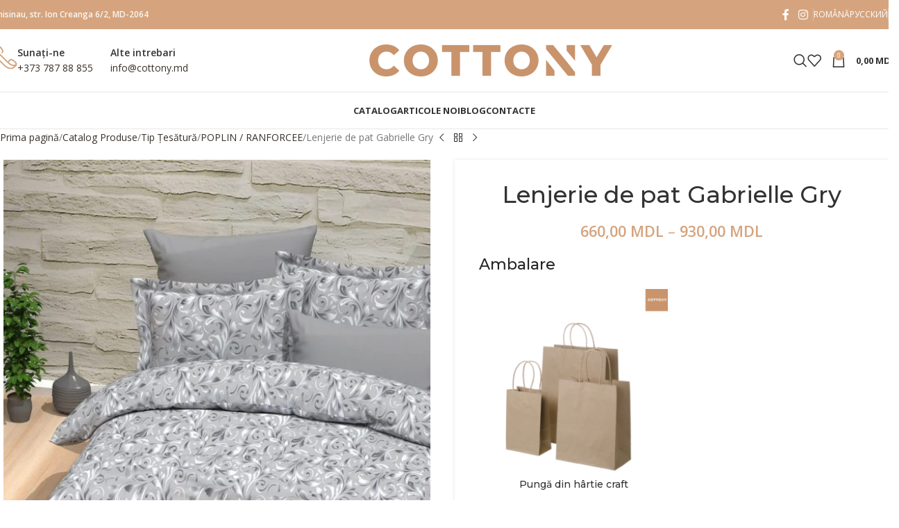

--- FILE ---
content_type: text/html; charset=UTF-8
request_url: https://cottony.md/catalog/tip-tesatura/poplin-ranforcee/lenjerie-de-pat-gabrielle-gry/
body_size: 31279
content:
<!DOCTYPE html>
<html lang="ro-RO">

<head>
	<meta charset="UTF-8">
	<meta name="viewport" content="width=device-width, initial-scale=1.0, maximum-scale=1.0, user-scalable=no">
	<link rel="profile" href="http://gmpg.org/xfn/11">
	<link rel="pingback" href="https://cottony.md/xmlrpc.php">

	<meta name='robots' content='index, follow, max-image-preview:large, max-snippet:-1, max-video-preview:-1' />

	<!-- This site is optimized with the Yoast SEO plugin v26.7 - https://yoast.com/wordpress/plugins/seo/ -->
	<title>Lenjerie de pat Gabrielle Gry - COTTONY</title>
	<meta name="description" content="Lenjerie de pat Gabrielle Gry" />
	<link rel="canonical" href="https://cottony.md/catalog/tip-tesatura/poplin-ranforcee/lenjerie-de-pat-gabrielle-gry/" />
	<meta property="og:locale" content="ro_RO" />
	<meta property="og:type" content="article" />
	<meta property="og:title" content="Lenjerie de pat Gabrielle Gry - COTTONY" />
	<meta property="og:description" content="Lenjerie de pat Gabrielle Gry" />
	<meta property="og:url" content="https://cottony.md/catalog/tip-tesatura/poplin-ranforcee/lenjerie-de-pat-gabrielle-gry/" />
	<meta property="og:site_name" content="COTTONY" />
	<meta property="article:publisher" content="https://www.facebook.com/cottony.md" />
	<meta property="article:modified_time" content="2023-10-25T09:40:36+00:00" />
	<meta property="og:image" content="https://cottony.md/wp-content/uploads/2023/08/Gabrielle-Gry.jpg" />
	<meta property="og:image:width" content="1280" />
	<meta property="og:image:height" content="1280" />
	<meta property="og:image:type" content="image/jpeg" />
	<meta name="twitter:card" content="summary_large_image" />
	<script type="application/ld+json" class="yoast-schema-graph">{"@context":"https://schema.org","@graph":[{"@type":"WebPage","@id":"https://cottony.md/catalog/tip-tesatura/poplin-ranforcee/lenjerie-de-pat-gabrielle-gry/","url":"https://cottony.md/catalog/tip-tesatura/poplin-ranforcee/lenjerie-de-pat-gabrielle-gry/","name":"Lenjerie de pat Gabrielle Gry - COTTONY","isPartOf":{"@id":"https://cottony.md/#website"},"primaryImageOfPage":{"@id":"https://cottony.md/catalog/tip-tesatura/poplin-ranforcee/lenjerie-de-pat-gabrielle-gry/#primaryimage"},"image":{"@id":"https://cottony.md/catalog/tip-tesatura/poplin-ranforcee/lenjerie-de-pat-gabrielle-gry/#primaryimage"},"thumbnailUrl":"https://cottony.md/wp-content/uploads/2023/08/Gabrielle-Gry.jpg","datePublished":"2023-08-14T09:31:26+00:00","dateModified":"2023-10-25T09:40:36+00:00","description":"Lenjerie de pat Gabrielle Gry","breadcrumb":{"@id":"https://cottony.md/catalog/tip-tesatura/poplin-ranforcee/lenjerie-de-pat-gabrielle-gry/#breadcrumb"},"inLanguage":"ro-RO","potentialAction":[{"@type":"ReadAction","target":["https://cottony.md/catalog/tip-tesatura/poplin-ranforcee/lenjerie-de-pat-gabrielle-gry/"]}]},{"@type":"ImageObject","inLanguage":"ro-RO","@id":"https://cottony.md/catalog/tip-tesatura/poplin-ranforcee/lenjerie-de-pat-gabrielle-gry/#primaryimage","url":"https://cottony.md/wp-content/uploads/2023/08/Gabrielle-Gry.jpg","contentUrl":"https://cottony.md/wp-content/uploads/2023/08/Gabrielle-Gry.jpg","width":1280,"height":1280},{"@type":"BreadcrumbList","@id":"https://cottony.md/catalog/tip-tesatura/poplin-ranforcee/lenjerie-de-pat-gabrielle-gry/#breadcrumb","itemListElement":[{"@type":"ListItem","position":1,"name":"Home","item":"https://cottony.md/"},{"@type":"ListItem","position":2,"name":"Catalog Produse","item":"https://cottony.md/catalog/"},{"@type":"ListItem","position":3,"name":"Lenjerie de pat Gabrielle Gry"}]},{"@type":"WebSite","@id":"https://cottony.md/#website","url":"https://cottony.md/","name":"COTTONY","description":"- producator lenjerie de pat SATIN, SATIN DE LUX, PERCALE, BUMBAC","publisher":{"@id":"https://cottony.md/#organization"},"potentialAction":[{"@type":"SearchAction","target":{"@type":"EntryPoint","urlTemplate":"https://cottony.md/?s={search_term_string}"},"query-input":{"@type":"PropertyValueSpecification","valueRequired":true,"valueName":"search_term_string"}}],"inLanguage":"ro-RO"},{"@type":"Organization","@id":"https://cottony.md/#organization","name":"COTTONY - producator lenjerie de pat SATIN, SATIN DE LUX, PERCALE, BUMBAC","url":"https://cottony.md/","logo":{"@type":"ImageObject","inLanguage":"ro-RO","@id":"https://cottony.md/#/schema/logo/image/","url":"https://cottony.md/wp-content/uploads/2020/07/about-us.png","contentUrl":"https://cottony.md/wp-content/uploads/2020/07/about-us.png","width":940,"height":788,"caption":"COTTONY - producator lenjerie de pat SATIN, SATIN DE LUX, PERCALE, BUMBAC"},"image":{"@id":"https://cottony.md/#/schema/logo/image/"},"sameAs":["https://www.facebook.com/cottony.md","https://www.instagram.com/cottony.md"]}]}</script>
	<!-- / Yoast SEO plugin. -->


<link rel='dns-prefetch' href='//fonts.googleapis.com' />
<link rel="alternate" type="application/rss+xml" title="COTTONY &raquo; Flux" href="https://cottony.md/feed/" />
<link rel="alternate" type="application/rss+xml" title="COTTONY &raquo; Flux comentarii" href="https://cottony.md/comments/feed/" />
<link rel="alternate" title="oEmbed (JSON)" type="application/json+oembed" href="https://cottony.md/wp-json/oembed/1.0/embed?url=https%3A%2F%2Fcottony.md%2Fcatalog%2Ftip-tesatura%2Fpoplin-ranforcee%2Flenjerie-de-pat-gabrielle-gry%2F" />
<link rel="alternate" title="oEmbed (XML)" type="text/xml+oembed" href="https://cottony.md/wp-json/oembed/1.0/embed?url=https%3A%2F%2Fcottony.md%2Fcatalog%2Ftip-tesatura%2Fpoplin-ranforcee%2Flenjerie-de-pat-gabrielle-gry%2F&#038;format=xml" />
<style id='wp-img-auto-sizes-contain-inline-css' type='text/css'>
img:is([sizes=auto i],[sizes^="auto," i]){contain-intrinsic-size:3000px 1500px}
/*# sourceURL=wp-img-auto-sizes-contain-inline-css */
</style>
<link rel='stylesheet' id='wp-block-library-css' href='https://cottony.md/wp-includes/css/dist/block-library/style.min.css?ver=6.9' type='text/css' media='all' />
<link rel='stylesheet' id='wc-blocks-style-css' href='https://cottony.md/wp-content/plugins/woocommerce/assets/client/blocks/wc-blocks.css?ver=wc-10.4.3' type='text/css' media='all' />
<style id='global-styles-inline-css' type='text/css'>
:root{--wp--preset--aspect-ratio--square: 1;--wp--preset--aspect-ratio--4-3: 4/3;--wp--preset--aspect-ratio--3-4: 3/4;--wp--preset--aspect-ratio--3-2: 3/2;--wp--preset--aspect-ratio--2-3: 2/3;--wp--preset--aspect-ratio--16-9: 16/9;--wp--preset--aspect-ratio--9-16: 9/16;--wp--preset--color--black: #000000;--wp--preset--color--cyan-bluish-gray: #abb8c3;--wp--preset--color--white: #ffffff;--wp--preset--color--pale-pink: #f78da7;--wp--preset--color--vivid-red: #cf2e2e;--wp--preset--color--luminous-vivid-orange: #ff6900;--wp--preset--color--luminous-vivid-amber: #fcb900;--wp--preset--color--light-green-cyan: #7bdcb5;--wp--preset--color--vivid-green-cyan: #00d084;--wp--preset--color--pale-cyan-blue: #8ed1fc;--wp--preset--color--vivid-cyan-blue: #0693e3;--wp--preset--color--vivid-purple: #9b51e0;--wp--preset--gradient--vivid-cyan-blue-to-vivid-purple: linear-gradient(135deg,rgb(6,147,227) 0%,rgb(155,81,224) 100%);--wp--preset--gradient--light-green-cyan-to-vivid-green-cyan: linear-gradient(135deg,rgb(122,220,180) 0%,rgb(0,208,130) 100%);--wp--preset--gradient--luminous-vivid-amber-to-luminous-vivid-orange: linear-gradient(135deg,rgb(252,185,0) 0%,rgb(255,105,0) 100%);--wp--preset--gradient--luminous-vivid-orange-to-vivid-red: linear-gradient(135deg,rgb(255,105,0) 0%,rgb(207,46,46) 100%);--wp--preset--gradient--very-light-gray-to-cyan-bluish-gray: linear-gradient(135deg,rgb(238,238,238) 0%,rgb(169,184,195) 100%);--wp--preset--gradient--cool-to-warm-spectrum: linear-gradient(135deg,rgb(74,234,220) 0%,rgb(151,120,209) 20%,rgb(207,42,186) 40%,rgb(238,44,130) 60%,rgb(251,105,98) 80%,rgb(254,248,76) 100%);--wp--preset--gradient--blush-light-purple: linear-gradient(135deg,rgb(255,206,236) 0%,rgb(152,150,240) 100%);--wp--preset--gradient--blush-bordeaux: linear-gradient(135deg,rgb(254,205,165) 0%,rgb(254,45,45) 50%,rgb(107,0,62) 100%);--wp--preset--gradient--luminous-dusk: linear-gradient(135deg,rgb(255,203,112) 0%,rgb(199,81,192) 50%,rgb(65,88,208) 100%);--wp--preset--gradient--pale-ocean: linear-gradient(135deg,rgb(255,245,203) 0%,rgb(182,227,212) 50%,rgb(51,167,181) 100%);--wp--preset--gradient--electric-grass: linear-gradient(135deg,rgb(202,248,128) 0%,rgb(113,206,126) 100%);--wp--preset--gradient--midnight: linear-gradient(135deg,rgb(2,3,129) 0%,rgb(40,116,252) 100%);--wp--preset--font-size--small: 13px;--wp--preset--font-size--medium: 20px;--wp--preset--font-size--large: 36px;--wp--preset--font-size--x-large: 42px;--wp--preset--spacing--20: 0.44rem;--wp--preset--spacing--30: 0.67rem;--wp--preset--spacing--40: 1rem;--wp--preset--spacing--50: 1.5rem;--wp--preset--spacing--60: 2.25rem;--wp--preset--spacing--70: 3.38rem;--wp--preset--spacing--80: 5.06rem;--wp--preset--shadow--natural: 6px 6px 9px rgba(0, 0, 0, 0.2);--wp--preset--shadow--deep: 12px 12px 50px rgba(0, 0, 0, 0.4);--wp--preset--shadow--sharp: 6px 6px 0px rgba(0, 0, 0, 0.2);--wp--preset--shadow--outlined: 6px 6px 0px -3px rgb(255, 255, 255), 6px 6px rgb(0, 0, 0);--wp--preset--shadow--crisp: 6px 6px 0px rgb(0, 0, 0);}:where(body) { margin: 0; }.wp-site-blocks > .alignleft { float: left; margin-right: 2em; }.wp-site-blocks > .alignright { float: right; margin-left: 2em; }.wp-site-blocks > .aligncenter { justify-content: center; margin-left: auto; margin-right: auto; }:where(.is-layout-flex){gap: 0.5em;}:where(.is-layout-grid){gap: 0.5em;}.is-layout-flow > .alignleft{float: left;margin-inline-start: 0;margin-inline-end: 2em;}.is-layout-flow > .alignright{float: right;margin-inline-start: 2em;margin-inline-end: 0;}.is-layout-flow > .aligncenter{margin-left: auto !important;margin-right: auto !important;}.is-layout-constrained > .alignleft{float: left;margin-inline-start: 0;margin-inline-end: 2em;}.is-layout-constrained > .alignright{float: right;margin-inline-start: 2em;margin-inline-end: 0;}.is-layout-constrained > .aligncenter{margin-left: auto !important;margin-right: auto !important;}.is-layout-constrained > :where(:not(.alignleft):not(.alignright):not(.alignfull)){margin-left: auto !important;margin-right: auto !important;}body .is-layout-flex{display: flex;}.is-layout-flex{flex-wrap: wrap;align-items: center;}.is-layout-flex > :is(*, div){margin: 0;}body .is-layout-grid{display: grid;}.is-layout-grid > :is(*, div){margin: 0;}body{padding-top: 0px;padding-right: 0px;padding-bottom: 0px;padding-left: 0px;}a:where(:not(.wp-element-button)){text-decoration: none;}:root :where(.wp-element-button, .wp-block-button__link){background-color: #32373c;border-width: 0;color: #fff;font-family: inherit;font-size: inherit;font-style: inherit;font-weight: inherit;letter-spacing: inherit;line-height: inherit;padding-top: calc(0.667em + 2px);padding-right: calc(1.333em + 2px);padding-bottom: calc(0.667em + 2px);padding-left: calc(1.333em + 2px);text-decoration: none;text-transform: inherit;}.has-black-color{color: var(--wp--preset--color--black) !important;}.has-cyan-bluish-gray-color{color: var(--wp--preset--color--cyan-bluish-gray) !important;}.has-white-color{color: var(--wp--preset--color--white) !important;}.has-pale-pink-color{color: var(--wp--preset--color--pale-pink) !important;}.has-vivid-red-color{color: var(--wp--preset--color--vivid-red) !important;}.has-luminous-vivid-orange-color{color: var(--wp--preset--color--luminous-vivid-orange) !important;}.has-luminous-vivid-amber-color{color: var(--wp--preset--color--luminous-vivid-amber) !important;}.has-light-green-cyan-color{color: var(--wp--preset--color--light-green-cyan) !important;}.has-vivid-green-cyan-color{color: var(--wp--preset--color--vivid-green-cyan) !important;}.has-pale-cyan-blue-color{color: var(--wp--preset--color--pale-cyan-blue) !important;}.has-vivid-cyan-blue-color{color: var(--wp--preset--color--vivid-cyan-blue) !important;}.has-vivid-purple-color{color: var(--wp--preset--color--vivid-purple) !important;}.has-black-background-color{background-color: var(--wp--preset--color--black) !important;}.has-cyan-bluish-gray-background-color{background-color: var(--wp--preset--color--cyan-bluish-gray) !important;}.has-white-background-color{background-color: var(--wp--preset--color--white) !important;}.has-pale-pink-background-color{background-color: var(--wp--preset--color--pale-pink) !important;}.has-vivid-red-background-color{background-color: var(--wp--preset--color--vivid-red) !important;}.has-luminous-vivid-orange-background-color{background-color: var(--wp--preset--color--luminous-vivid-orange) !important;}.has-luminous-vivid-amber-background-color{background-color: var(--wp--preset--color--luminous-vivid-amber) !important;}.has-light-green-cyan-background-color{background-color: var(--wp--preset--color--light-green-cyan) !important;}.has-vivid-green-cyan-background-color{background-color: var(--wp--preset--color--vivid-green-cyan) !important;}.has-pale-cyan-blue-background-color{background-color: var(--wp--preset--color--pale-cyan-blue) !important;}.has-vivid-cyan-blue-background-color{background-color: var(--wp--preset--color--vivid-cyan-blue) !important;}.has-vivid-purple-background-color{background-color: var(--wp--preset--color--vivid-purple) !important;}.has-black-border-color{border-color: var(--wp--preset--color--black) !important;}.has-cyan-bluish-gray-border-color{border-color: var(--wp--preset--color--cyan-bluish-gray) !important;}.has-white-border-color{border-color: var(--wp--preset--color--white) !important;}.has-pale-pink-border-color{border-color: var(--wp--preset--color--pale-pink) !important;}.has-vivid-red-border-color{border-color: var(--wp--preset--color--vivid-red) !important;}.has-luminous-vivid-orange-border-color{border-color: var(--wp--preset--color--luminous-vivid-orange) !important;}.has-luminous-vivid-amber-border-color{border-color: var(--wp--preset--color--luminous-vivid-amber) !important;}.has-light-green-cyan-border-color{border-color: var(--wp--preset--color--light-green-cyan) !important;}.has-vivid-green-cyan-border-color{border-color: var(--wp--preset--color--vivid-green-cyan) !important;}.has-pale-cyan-blue-border-color{border-color: var(--wp--preset--color--pale-cyan-blue) !important;}.has-vivid-cyan-blue-border-color{border-color: var(--wp--preset--color--vivid-cyan-blue) !important;}.has-vivid-purple-border-color{border-color: var(--wp--preset--color--vivid-purple) !important;}.has-vivid-cyan-blue-to-vivid-purple-gradient-background{background: var(--wp--preset--gradient--vivid-cyan-blue-to-vivid-purple) !important;}.has-light-green-cyan-to-vivid-green-cyan-gradient-background{background: var(--wp--preset--gradient--light-green-cyan-to-vivid-green-cyan) !important;}.has-luminous-vivid-amber-to-luminous-vivid-orange-gradient-background{background: var(--wp--preset--gradient--luminous-vivid-amber-to-luminous-vivid-orange) !important;}.has-luminous-vivid-orange-to-vivid-red-gradient-background{background: var(--wp--preset--gradient--luminous-vivid-orange-to-vivid-red) !important;}.has-very-light-gray-to-cyan-bluish-gray-gradient-background{background: var(--wp--preset--gradient--very-light-gray-to-cyan-bluish-gray) !important;}.has-cool-to-warm-spectrum-gradient-background{background: var(--wp--preset--gradient--cool-to-warm-spectrum) !important;}.has-blush-light-purple-gradient-background{background: var(--wp--preset--gradient--blush-light-purple) !important;}.has-blush-bordeaux-gradient-background{background: var(--wp--preset--gradient--blush-bordeaux) !important;}.has-luminous-dusk-gradient-background{background: var(--wp--preset--gradient--luminous-dusk) !important;}.has-pale-ocean-gradient-background{background: var(--wp--preset--gradient--pale-ocean) !important;}.has-electric-grass-gradient-background{background: var(--wp--preset--gradient--electric-grass) !important;}.has-midnight-gradient-background{background: var(--wp--preset--gradient--midnight) !important;}.has-small-font-size{font-size: var(--wp--preset--font-size--small) !important;}.has-medium-font-size{font-size: var(--wp--preset--font-size--medium) !important;}.has-large-font-size{font-size: var(--wp--preset--font-size--large) !important;}.has-x-large-font-size{font-size: var(--wp--preset--font-size--x-large) !important;}
/*# sourceURL=global-styles-inline-css */
</style>

<style id='woocommerce-inline-inline-css' type='text/css'>
.woocommerce form .form-row .required { visibility: visible; }
/*# sourceURL=woocommerce-inline-inline-css */
</style>
<link rel='stylesheet' id='wpml-menu-item-0-css' href='https://cottony.md/wp-content/plugins/sitepress-multilingual-cms/templates/language-switchers/menu-item/style.min.css?ver=1' type='text/css' media='all' />
<link rel='stylesheet' id='mc4wp-form-basic-css' href='https://cottony.md/wp-content/plugins/mailchimp-for-wp/assets/css/form-basic.css?ver=4.10.9' type='text/css' media='all' />
<link rel='stylesheet' id='flexible-shipping-free-shipping-css' href='https://cottony.md/wp-content/plugins/flexible-shipping/assets/dist/css/free-shipping.css?ver=6.5.3.2' type='text/css' media='all' />
<link rel='stylesheet' id='woo_discount_pro_style-css' href='https://cottony.md/wp-content/plugins/woo-discount-rules-pro/Assets/Css/awdr_style.css?ver=2.6.5' type='text/css' media='all' />
<link rel='stylesheet' id='child-style-css' href='https://cottony.md/wp-content/themes/cottony/style.css?ver=8.3.8' type='text/css' media='all' />
<link rel='stylesheet' id='js_composer_front-css' href='https://cottony.md/wp-content/plugins/js_composer/assets/css/js_composer.min.css?ver=8.7.2' type='text/css' media='all' />
<link rel='stylesheet' id='wd-style-base-css' href='https://cottony.md/wp-content/themes/woodmart/css/parts/base.min.css?ver=8.3.8' type='text/css' media='all' />
<link rel='stylesheet' id='wd-helpers-wpb-elem-css' href='https://cottony.md/wp-content/themes/woodmart/css/parts/helpers-wpb-elem.min.css?ver=8.3.8' type='text/css' media='all' />
<link rel='stylesheet' id='wd-wpml-css' href='https://cottony.md/wp-content/themes/woodmart/css/parts/int-wpml.min.css?ver=8.3.8' type='text/css' media='all' />
<link rel='stylesheet' id='wd-int-wpml-curr-switch-css' href='https://cottony.md/wp-content/themes/woodmart/css/parts/int-wpml-curr-switch.min.css?ver=8.3.8' type='text/css' media='all' />
<link rel='stylesheet' id='wd-wpbakery-base-css' href='https://cottony.md/wp-content/themes/woodmart/css/parts/int-wpb-base.min.css?ver=8.3.8' type='text/css' media='all' />
<link rel='stylesheet' id='wd-wpbakery-base-deprecated-css' href='https://cottony.md/wp-content/themes/woodmart/css/parts/int-wpb-base-deprecated.min.css?ver=8.3.8' type='text/css' media='all' />
<link rel='stylesheet' id='wd-int-wordfence-css' href='https://cottony.md/wp-content/themes/woodmart/css/parts/int-wordfence.min.css?ver=8.3.8' type='text/css' media='all' />
<link rel='stylesheet' id='wd-notices-fixed-css' href='https://cottony.md/wp-content/themes/woodmart/css/parts/woo-opt-sticky-notices-old.min.css?ver=8.3.8' type='text/css' media='all' />
<link rel='stylesheet' id='wd-woocommerce-base-css' href='https://cottony.md/wp-content/themes/woodmart/css/parts/woocommerce-base.min.css?ver=8.3.8' type='text/css' media='all' />
<link rel='stylesheet' id='wd-mod-star-rating-css' href='https://cottony.md/wp-content/themes/woodmart/css/parts/mod-star-rating.min.css?ver=8.3.8' type='text/css' media='all' />
<link rel='stylesheet' id='wd-woocommerce-block-notices-css' href='https://cottony.md/wp-content/themes/woodmart/css/parts/woo-mod-block-notices.min.css?ver=8.3.8' type='text/css' media='all' />
<link rel='stylesheet' id='wd-woo-mod-quantity-css' href='https://cottony.md/wp-content/themes/woodmart/css/parts/woo-mod-quantity.min.css?ver=8.3.8' type='text/css' media='all' />
<link rel='stylesheet' id='wd-woo-single-prod-el-base-css' href='https://cottony.md/wp-content/themes/woodmart/css/parts/woo-single-prod-el-base.min.css?ver=8.3.8' type='text/css' media='all' />
<link rel='stylesheet' id='wd-woo-mod-stock-status-css' href='https://cottony.md/wp-content/themes/woodmart/css/parts/woo-mod-stock-status.min.css?ver=8.3.8' type='text/css' media='all' />
<link rel='stylesheet' id='wd-woo-opt-hide-larger-price-css' href='https://cottony.md/wp-content/themes/woodmart/css/parts/woo-opt-hide-larger-price.min.css?ver=8.3.8' type='text/css' media='all' />
<link rel='stylesheet' id='wd-woo-mod-shop-attributes-css' href='https://cottony.md/wp-content/themes/woodmart/css/parts/woo-mod-shop-attributes.min.css?ver=8.3.8' type='text/css' media='all' />
<link rel='stylesheet' id='wd-wp-blocks-css' href='https://cottony.md/wp-content/themes/woodmart/css/parts/wp-blocks.min.css?ver=8.3.8' type='text/css' media='all' />
<link rel='stylesheet' id='wd-header-base-css' href='https://cottony.md/wp-content/themes/woodmart/css/parts/header-base.min.css?ver=8.3.8' type='text/css' media='all' />
<link rel='stylesheet' id='wd-mod-tools-css' href='https://cottony.md/wp-content/themes/woodmart/css/parts/mod-tools.min.css?ver=8.3.8' type='text/css' media='all' />
<link rel='stylesheet' id='wd-header-elements-base-css' href='https://cottony.md/wp-content/themes/woodmart/css/parts/header-el-base.min.css?ver=8.3.8' type='text/css' media='all' />
<link rel='stylesheet' id='wd-social-icons-css' href='https://cottony.md/wp-content/themes/woodmart/css/parts/el-social-icons.min.css?ver=8.3.8' type='text/css' media='all' />
<link rel='stylesheet' id='wd-info-box-css' href='https://cottony.md/wp-content/themes/woodmart/css/parts/el-info-box.min.css?ver=8.3.8' type='text/css' media='all' />
<link rel='stylesheet' id='wd-header-search-css' href='https://cottony.md/wp-content/themes/woodmart/css/parts/header-el-search.min.css?ver=8.3.8' type='text/css' media='all' />
<link rel='stylesheet' id='wd-header-cart-side-css' href='https://cottony.md/wp-content/themes/woodmart/css/parts/header-el-cart-side.min.css?ver=8.3.8' type='text/css' media='all' />
<link rel='stylesheet' id='wd-header-cart-css' href='https://cottony.md/wp-content/themes/woodmart/css/parts/header-el-cart.min.css?ver=8.3.8' type='text/css' media='all' />
<link rel='stylesheet' id='wd-widget-shopping-cart-css' href='https://cottony.md/wp-content/themes/woodmart/css/parts/woo-widget-shopping-cart.min.css?ver=8.3.8' type='text/css' media='all' />
<link rel='stylesheet' id='wd-widget-product-list-css' href='https://cottony.md/wp-content/themes/woodmart/css/parts/woo-widget-product-list.min.css?ver=8.3.8' type='text/css' media='all' />
<link rel='stylesheet' id='wd-header-mobile-nav-dropdown-css' href='https://cottony.md/wp-content/themes/woodmart/css/parts/header-el-mobile-nav-dropdown.min.css?ver=8.3.8' type='text/css' media='all' />
<link rel='stylesheet' id='wd-page-title-css' href='https://cottony.md/wp-content/themes/woodmart/css/parts/page-title.min.css?ver=8.3.8' type='text/css' media='all' />
<link rel='stylesheet' id='wd-woo-single-prod-design-centered-css' href='https://cottony.md/wp-content/themes/woodmart/css/parts/woo-single-prod-design-centered.min.css?ver=8.3.8' type='text/css' media='all' />
<link rel='stylesheet' id='wd-woo-single-prod-predefined-css' href='https://cottony.md/wp-content/themes/woodmart/css/parts/woo-single-prod-predefined.min.css?ver=8.3.8' type='text/css' media='all' />
<link rel='stylesheet' id='wd-woo-single-prod-and-quick-view-predefined-css' href='https://cottony.md/wp-content/themes/woodmart/css/parts/woo-single-prod-and-quick-view-predefined.min.css?ver=8.3.8' type='text/css' media='all' />
<link rel='stylesheet' id='wd-woo-single-prod-el-tabs-predefined-css' href='https://cottony.md/wp-content/themes/woodmart/css/parts/woo-single-prod-el-tabs-predefined.min.css?ver=8.3.8' type='text/css' media='all' />
<link rel='stylesheet' id='wd-woo-single-prod-opt-base-css' href='https://cottony.md/wp-content/themes/woodmart/css/parts/woo-single-prod-opt-base.min.css?ver=8.3.8' type='text/css' media='all' />
<link rel='stylesheet' id='wd-woo-single-prod-el-navigation-css' href='https://cottony.md/wp-content/themes/woodmart/css/parts/woo-single-prod-el-navigation.min.css?ver=8.3.8' type='text/css' media='all' />
<link rel='stylesheet' id='wd-photoswipe-css' href='https://cottony.md/wp-content/themes/woodmart/css/parts/lib-photoswipe.min.css?ver=8.3.8' type='text/css' media='all' />
<link rel='stylesheet' id='wd-woo-single-prod-el-gallery-css' href='https://cottony.md/wp-content/themes/woodmart/css/parts/woo-single-prod-el-gallery.min.css?ver=8.3.8' type='text/css' media='all' />
<link rel='stylesheet' id='wd-woo-single-prod-el-gallery-opt-thumb-left-desktop-css' href='https://cottony.md/wp-content/themes/woodmart/css/parts/woo-single-prod-el-gallery-opt-thumb-left-desktop.min.css?ver=8.3.8' type='text/css' media='all' />
<link rel='stylesheet' id='wd-swiper-css' href='https://cottony.md/wp-content/themes/woodmart/css/parts/lib-swiper.min.css?ver=8.3.8' type='text/css' media='all' />
<link rel='stylesheet' id='wd-swiper-arrows-css' href='https://cottony.md/wp-content/themes/woodmart/css/parts/lib-swiper-arrows.min.css?ver=8.3.8' type='text/css' media='all' />
<link rel='stylesheet' id='wd-product-loop-css' href='https://cottony.md/wp-content/themes/woodmart/css/parts/woo-product-loop.min.css?ver=8.3.8' type='text/css' media='all' />
<link rel='stylesheet' id='wd-product-loop-icons-css' href='https://cottony.md/wp-content/themes/woodmart/css/parts/woo-product-loop-icons.min.css?ver=8.3.8' type='text/css' media='all' />
<link rel='stylesheet' id='wd-text-block-css' href='https://cottony.md/wp-content/themes/woodmart/css/parts/el-text-block.min.css?ver=8.3.8' type='text/css' media='all' />
<link rel='stylesheet' id='wd-woo-mod-variation-form-css' href='https://cottony.md/wp-content/themes/woodmart/css/parts/woo-mod-variation-form.min.css?ver=8.3.8' type='text/css' media='all' />
<link rel='stylesheet' id='wd-woo-mod-swatches-base-css' href='https://cottony.md/wp-content/themes/woodmart/css/parts/woo-mod-swatches-base.min.css?ver=8.3.8' type='text/css' media='all' />
<link rel='stylesheet' id='wd-woo-mod-variation-form-single-css' href='https://cottony.md/wp-content/themes/woodmart/css/parts/woo-mod-variation-form-single.min.css?ver=8.3.8' type='text/css' media='all' />
<link rel='stylesheet' id='wd-woo-mod-swatches-style-1-css' href='https://cottony.md/wp-content/themes/woodmart/css/parts/woo-mod-swatches-style-1.min.css?ver=8.3.8' type='text/css' media='all' />
<link rel='stylesheet' id='wd-woo-mod-swatches-dis-1-css' href='https://cottony.md/wp-content/themes/woodmart/css/parts/woo-mod-swatches-dis-style-1.min.css?ver=8.3.8' type='text/css' media='all' />
<link rel='stylesheet' id='wd-accordion-css' href='https://cottony.md/wp-content/themes/woodmart/css/parts/el-accordion.min.css?ver=8.3.8' type='text/css' media='all' />
<link rel='stylesheet' id='wd-accordion-elem-wpb-css' href='https://cottony.md/wp-content/themes/woodmart/css/parts/el-accordion-wpb-elem.min.css?ver=8.3.8' type='text/css' media='all' />
<link rel='stylesheet' id='wd-woo-mod-product-labels-css' href='https://cottony.md/wp-content/themes/woodmart/css/parts/woo-mod-product-labels.min.css?ver=8.3.8' type='text/css' media='all' />
<link rel='stylesheet' id='wd-woo-mod-product-labels-rect-css' href='https://cottony.md/wp-content/themes/woodmart/css/parts/woo-mod-product-labels-rect.min.css?ver=8.3.8' type='text/css' media='all' />
<link rel='stylesheet' id='wd-swiper-pagin-css' href='https://cottony.md/wp-content/themes/woodmart/css/parts/lib-swiper-pagin.min.css?ver=8.3.8' type='text/css' media='all' />
<link rel='stylesheet' id='wd-footer-base-css' href='https://cottony.md/wp-content/themes/woodmart/css/parts/footer-base.min.css?ver=8.3.8' type='text/css' media='all' />
<link rel='stylesheet' id='wd-responsive-text-css' href='https://cottony.md/wp-content/themes/woodmart/css/parts/el-responsive-text.min.css?ver=8.3.8' type='text/css' media='all' />
<link rel='stylesheet' id='wd-social-icons-styles-css' href='https://cottony.md/wp-content/themes/woodmart/css/parts/el-social-styles.min.css?ver=8.3.8' type='text/css' media='all' />
<link rel='stylesheet' id='wd-widget-nav-css' href='https://cottony.md/wp-content/themes/woodmart/css/parts/widget-nav.min.css?ver=8.3.8' type='text/css' media='all' />
<link rel='stylesheet' id='wd-scroll-top-css' href='https://cottony.md/wp-content/themes/woodmart/css/parts/opt-scrolltotop.min.css?ver=8.3.8' type='text/css' media='all' />
<link rel='stylesheet' id='wd-header-search-fullscreen-css' href='https://cottony.md/wp-content/themes/woodmart/css/parts/header-el-search-fullscreen-general.min.css?ver=8.3.8' type='text/css' media='all' />
<link rel='stylesheet' id='wd-header-search-fullscreen-1-css' href='https://cottony.md/wp-content/themes/woodmart/css/parts/header-el-search-fullscreen-1.min.css?ver=8.3.8' type='text/css' media='all' />
<link rel='stylesheet' id='wd-wd-search-form-css' href='https://cottony.md/wp-content/themes/woodmart/css/parts/wd-search-form.min.css?ver=8.3.8' type='text/css' media='all' />
<link rel='stylesheet' id='wd-wd-search-results-css' href='https://cottony.md/wp-content/themes/woodmart/css/parts/wd-search-results.min.css?ver=8.3.8' type='text/css' media='all' />
<link rel='stylesheet' id='wd-wd-search-dropdown-css' href='https://cottony.md/wp-content/themes/woodmart/css/parts/wd-search-dropdown.min.css?ver=8.3.8' type='text/css' media='all' />
<link rel='stylesheet' id='xts-style-theme_settings_default-css' href='https://cottony.md/wp-content/uploads/2026/01/xts-theme_settings_default-1768375925.css?ver=8.3.8' type='text/css' media='all' />
<link rel='stylesheet' id='xts-google-fonts-css' href='https://fonts.googleapis.com/css?family=Open+Sans%3A400%2C600%2C700%7CMontserrat%3A400%2C600%2C500&#038;ver=8.3.8' type='text/css' media='all' />
<script type="text/javascript" id="wpml-cookie-js-extra">
/* <![CDATA[ */
var wpml_cookies = {"wp-wpml_current_language":{"value":"ro","expires":1,"path":"/"}};
var wpml_cookies = {"wp-wpml_current_language":{"value":"ro","expires":1,"path":"/"}};
//# sourceURL=wpml-cookie-js-extra
/* ]]> */
</script>
<script type="text/javascript" src="https://cottony.md/wp-content/plugins/sitepress-multilingual-cms/res/js/cookies/language-cookie.js?ver=486900" id="wpml-cookie-js" defer="defer" data-wp-strategy="defer"></script>
<script type="text/javascript" src="https://cottony.md/wp-includes/js/jquery/jquery.min.js?ver=3.7.1" id="jquery-core-js"></script>
<script type="text/javascript" src="https://cottony.md/wp-includes/js/jquery/jquery-migrate.min.js?ver=3.4.1" id="jquery-migrate-js"></script>
<script type="text/javascript" src="https://cottony.md/wp-content/plugins/woocommerce/assets/js/jquery-blockui/jquery.blockUI.min.js?ver=2.7.0-wc.10.4.3" id="wc-jquery-blockui-js" data-wp-strategy="defer"></script>
<script type="text/javascript" id="wc-add-to-cart-js-extra">
/* <![CDATA[ */
var wc_add_to_cart_params = {"ajax_url":"/wp-admin/admin-ajax.php","wc_ajax_url":"/?wc-ajax=%%endpoint%%","i18n_view_cart":"Vezi co\u0219ul","cart_url":"https://cottony.md/cart/","is_cart":"","cart_redirect_after_add":"no"};
//# sourceURL=wc-add-to-cart-js-extra
/* ]]> */
</script>
<script type="text/javascript" src="https://cottony.md/wp-content/plugins/woocommerce/assets/js/frontend/add-to-cart.min.js?ver=10.4.3" id="wc-add-to-cart-js" data-wp-strategy="defer"></script>
<script type="text/javascript" src="https://cottony.md/wp-content/plugins/woocommerce/assets/js/zoom/jquery.zoom.min.js?ver=1.7.21-wc.10.4.3" id="wc-zoom-js" defer="defer" data-wp-strategy="defer"></script>
<script type="text/javascript" id="wc-single-product-js-extra">
/* <![CDATA[ */
var wc_single_product_params = {"i18n_required_rating_text":"Te rog selecteaz\u0103 o evaluare","i18n_rating_options":["Una din 5 stele","2 din 5 stele","3 din 5 stele","4 din 5 stele","5 din 5 stele"],"i18n_product_gallery_trigger_text":"Vezi galeria cu imagini pe ecran \u00eentreg","review_rating_required":"yes","flexslider":{"rtl":false,"animation":"slide","smoothHeight":true,"directionNav":false,"controlNav":"thumbnails","slideshow":false,"animationSpeed":500,"animationLoop":false,"allowOneSlide":false},"zoom_enabled":"","zoom_options":[],"photoswipe_enabled":"","photoswipe_options":{"shareEl":false,"closeOnScroll":false,"history":false,"hideAnimationDuration":0,"showAnimationDuration":0},"flexslider_enabled":""};
//# sourceURL=wc-single-product-js-extra
/* ]]> */
</script>
<script type="text/javascript" src="https://cottony.md/wp-content/plugins/woocommerce/assets/js/frontend/single-product.min.js?ver=10.4.3" id="wc-single-product-js" defer="defer" data-wp-strategy="defer"></script>
<script type="text/javascript" src="https://cottony.md/wp-content/plugins/woocommerce/assets/js/js-cookie/js.cookie.min.js?ver=2.1.4-wc.10.4.3" id="wc-js-cookie-js" defer="defer" data-wp-strategy="defer"></script>
<script type="text/javascript" id="woocommerce-js-extra">
/* <![CDATA[ */
var woocommerce_params = {"ajax_url":"/wp-admin/admin-ajax.php","wc_ajax_url":"/?wc-ajax=%%endpoint%%","i18n_password_show":"Arat\u0103 parola","i18n_password_hide":"Ascunde parola"};
//# sourceURL=woocommerce-js-extra
/* ]]> */
</script>
<script type="text/javascript" src="https://cottony.md/wp-content/plugins/woocommerce/assets/js/frontend/woocommerce.min.js?ver=10.4.3" id="woocommerce-js" defer="defer" data-wp-strategy="defer"></script>
<script type="text/javascript" src="https://cottony.md/wp-content/plugins/js_composer/assets/js/vendors/woocommerce-add-to-cart.js?ver=8.7.2" id="vc_woocommerce-add-to-cart-js-js"></script>
<script type="text/javascript" src="https://cottony.md/wp-content/themes/woodmart/js/libs/device.min.js?ver=8.3.8" id="wd-device-library-js"></script>
<script type="text/javascript" src="https://cottony.md/wp-content/themes/woodmart/js/scripts/global/scrollBar.min.js?ver=8.3.8" id="wd-scrollbar-js"></script>
<script></script><link rel="https://api.w.org/" href="https://cottony.md/wp-json/" /><link rel="alternate" title="JSON" type="application/json" href="https://cottony.md/wp-json/wp/v2/product/10780" /><link rel="EditURI" type="application/rsd+xml" title="RSD" href="https://cottony.md/xmlrpc.php?rsd" />
<meta name="generator" content="WordPress 6.9" />
<meta name="generator" content="WooCommerce 10.4.3" />
<link rel='shortlink' href='https://cottony.md/?p=10780' />
<meta name="generator" content="WPML ver:4.8.6 stt:44,45;" />
<meta name="theme-color" content="#d5a47e">					<meta name="viewport" content="width=device-width, initial-scale=1.0, maximum-scale=1.0, user-scalable=no">
										<noscript><style>.woocommerce-product-gallery{ opacity: 1 !important; }</style></noscript>
	<meta name="generator" content="Powered by WPBakery Page Builder - drag and drop page builder for WordPress."/>
<link rel="icon" href="https://cottony.md/wp-content/uploads/2020/06/cropped-favicon-32x32.png" sizes="32x32" />
<link rel="icon" href="https://cottony.md/wp-content/uploads/2020/06/cropped-favicon-192x192.png" sizes="192x192" />
<link rel="apple-touch-icon" href="https://cottony.md/wp-content/uploads/2020/06/cropped-favicon-180x180.png" />
<meta name="msapplication-TileImage" content="https://cottony.md/wp-content/uploads/2020/06/cropped-favicon-270x270.png" />
<style>
		
		</style><noscript><style> .wpb_animate_when_almost_visible { opacity: 1; }</style></noscript>			<style id="wd-style-header_868780-css" data-type="wd-style-header_868780">
				:root{
	--wd-top-bar-h: 42px;
	--wd-top-bar-sm-h: 38px;
	--wd-top-bar-sticky-h: .00001px;
	--wd-top-bar-brd-w: .00001px;

	--wd-header-general-h: 90px;
	--wd-header-general-sm-h: 60px;
	--wd-header-general-sticky-h: .00001px;
	--wd-header-general-brd-w: 1px;

	--wd-header-bottom-h: 52px;
	--wd-header-bottom-sm-h: .00001px;
	--wd-header-bottom-sticky-h: .00001px;
	--wd-header-bottom-brd-w: 1px;

	--wd-header-clone-h: .00001px;

	--wd-header-brd-w: calc(var(--wd-top-bar-brd-w) + var(--wd-header-general-brd-w) + var(--wd-header-bottom-brd-w));
	--wd-header-h: calc(var(--wd-top-bar-h) + var(--wd-header-general-h) + var(--wd-header-bottom-h) + var(--wd-header-brd-w));
	--wd-header-sticky-h: calc(var(--wd-top-bar-sticky-h) + var(--wd-header-general-sticky-h) + var(--wd-header-bottom-sticky-h) + var(--wd-header-clone-h) + var(--wd-header-brd-w));
	--wd-header-sm-h: calc(var(--wd-top-bar-sm-h) + var(--wd-header-general-sm-h) + var(--wd-header-bottom-sm-h) + var(--wd-header-brd-w));
}

.whb-top-bar .wd-dropdown {
	margin-top: 0px;
}

.whb-top-bar .wd-dropdown:after {
	height: 11px;
}




:root:has(.whb-general-header.whb-border-boxed) {
	--wd-header-general-brd-w: .00001px;
}

@media (max-width: 1024px) {
:root:has(.whb-general-header.whb-hidden-mobile) {
	--wd-header-general-brd-w: .00001px;
}
}

:root:has(.whb-header-bottom.whb-border-boxed) {
	--wd-header-bottom-brd-w: .00001px;
}

@media (max-width: 1024px) {
:root:has(.whb-header-bottom.whb-hidden-mobile) {
	--wd-header-bottom-brd-w: .00001px;
}
}

.whb-header-bottom .wd-dropdown {
	margin-top: 5px;
}

.whb-header-bottom .wd-dropdown:after {
	height: 16px;
}



		
.whb-top-bar {
	background-color: rgba(213, 164, 126, 1);
}

.whb-6ie0lqcn099wcl6tby3p.info-box-wrapper div.wd-info-box {
	--ib-icon-sp: 10px;
}
.whb-u18d454h99e6yeki29hi.info-box-wrapper div.wd-info-box {
	--ib-icon-sp: 10px;
}
.whb-9x1ytaxq7aphtb3npidp form.searchform {
	--wd-form-height: 46px;
}
.whb-general-header {
	border-color: rgba(232, 232, 232, 1);border-bottom-width: 1px;border-bottom-style: solid;
}

.whb-header-bottom {
	border-color: rgba(232, 232, 232, 1);border-bottom-width: 1px;border-bottom-style: solid;
}
			</style>
				<!-- Global site tag (gtag.js) - Google Analytics -->

<script async src="https://www.googletagmanager.com/gtag/js?id=UA-180283935-1"></script>
<script>
  window.dataLayer = window.dataLayer || [];
  function gtag(){dataLayer.push(arguments);}
  gtag('js', new Date());

  gtag('config', 'UA-180283935-1');
</script>


</head>

<body class="wp-singular product-template-default single single-product postid-10780 wp-theme-woodmart wp-child-theme-cottony theme-woodmart woocommerce woocommerce-page woocommerce-no-js wrapper-wide  categories-accordion-on woodmart-ajax-shop-on notifications-sticky hide-larger-price wpb-js-composer js-comp-ver-8.7.2 vc_responsive">
	
	<div class="website-wrapper">

		
			<!-- HEADER -->
			<header class="whb-header whb-header_868780 whb-sticky-shadow whb-scroll-stick whb-sticky-real">

				<div class="whb-main-header">
	
<div class="whb-row whb-top-bar whb-not-sticky-row whb-with-bg whb-without-border whb-color-light whb-flex-flex-middle">
	<div class="container">
		<div class="whb-flex-row whb-top-bar-inner">
			<div class="whb-column whb-col-left whb-column5 whb-visible-lg">
	
<div class="wd-header-text reset-last-child whb-g2fq71df9eve2zehssrv wd-inline"><strong style="color: #ffffff;">
<a href="https://goo.gl/maps/k2LBx69W2Lwz7KR26" target="_blank" rel="noopener"><i class="fa fa-location-arrow"></i> Chisinau, str. Ion Creanga 6/2, MD-2064</a></strong></div>
</div>
<div class="whb-column whb-col-center whb-column6 whb-visible-lg whb-empty-column">
	</div>
<div class="whb-column whb-col-right whb-column7 whb-visible-lg">
				<div
						class=" wd-social-icons  wd-style-default social-follow wd-shape-circle  whb-43k0qayz7gg36f2jmmhk color-scheme-light text-center">
				
				
									<a rel="noopener noreferrer nofollow" href="https://www.facebook.com/cottony.md/" target="_blank" class=" wd-social-icon social-facebook" aria-label="Facebook social link">
						<span class="wd-icon"></span>
											</a>
				
				
				
				
									<a rel="noopener noreferrer nofollow" href="https://www.instagram.com/cottony.md/" target="_blank" class=" wd-social-icon social-instagram" aria-label="Instagram social link">
						<span class="wd-icon"></span>
											</a>
				
				
				
				
				
				
				
				
				
				
				
				
				
				
				
				
				
				
				
				
				
				
			</div>

		<div class="wd-header-divider wd-full-height whb-aik22afewdiur23h71ba"></div>

<nav class="wd-header-nav wd-header-secondary-nav whb-qyxd33agi52wruenrb9t text-right wd-full-height" role="navigation" aria-label="Top Bar Right">
	<ul id="menu-top-bar-right" class="menu wd-nav wd-nav-header wd-nav-secondary wd-style-bordered wd-gap-s"><li id="menu-item-wpml-ls-32-ro" class="menu-item wpml-ls-slot-32 wpml-ls-item wpml-ls-item-ro wpml-ls-current-language wpml-ls-menu-item wpml-ls-first-item menu-item-type-wpml_ls_menu_item menu-item-object-wpml_ls_menu_item menu-item-wpml-ls-32-ro item-level-0 menu-simple-dropdown wd-event-hover" ><a href="https://cottony.md/catalog/tip-tesatura/poplin-ranforcee/lenjerie-de-pat-gabrielle-gry/" role="menuitem" class="woodmart-nav-link"><span class="nav-link-text"><img
            class="wpml-ls-flag"
            src="https://cottony.md/wp-content/plugins/sitepress-multilingual-cms/res/flags/ro.svg"
            alt=""
            
            
    /><span class="wpml-ls-native" lang="ro">Română</span></span></a></li>
<li id="menu-item-wpml-ls-32-ru" class="menu-item wpml-ls-slot-32 wpml-ls-item wpml-ls-item-ru wpml-ls-menu-item wpml-ls-last-item menu-item-type-wpml_ls_menu_item menu-item-object-wpml_ls_menu_item menu-item-wpml-ls-32-ru item-level-0 menu-simple-dropdown wd-event-hover" ><a title="Switch to Русский" href="https://cottony.md/ru/catalog/tip-tkani/poplin-ranforce/%d0%bd%d0%b0%d0%b1%d0%be%d1%80-%d0%bf%d0%be%d1%81%d1%82%d0%b5%d0%bb%d1%8c%d0%bd%d0%be%d0%b3%d0%be-%d0%b1%d0%b5%d0%bb%d1%8c%d1%8f-gabrielle-gry/" aria-label="Switch to Русский" role="menuitem" class="woodmart-nav-link"><span class="nav-link-text"><img
            class="wpml-ls-flag"
            src="https://cottony.md/wp-content/plugins/sitepress-multilingual-cms/res/flags/ru.svg"
            alt=""
            
            
    /><span class="wpml-ls-native" lang="ru">Русский</span></span></a></li>
</ul></nav>
<div class="wd-header-divider wd-full-height whb-hvo7pk2f543doxhr21h5"></div>
</div>
<div class="whb-column whb-col-mobile whb-column_mobile1 whb-hidden-lg">
				<div
						class=" wd-social-icons  wd-style-default social-follow wd-shape-circle  whb-gcq39di99c7lvyf6qrzz color-scheme-light text-center">
				
				
									<a rel="noopener noreferrer nofollow" href="https://www.facebook.com/cottony.md/" target="_blank" class=" wd-social-icon social-facebook" aria-label="Facebook social link">
						<span class="wd-icon"></span>
											</a>
				
				
				
				
									<a rel="noopener noreferrer nofollow" href="https://www.instagram.com/cottony.md/" target="_blank" class=" wd-social-icon social-instagram" aria-label="Instagram social link">
						<span class="wd-icon"></span>
											</a>
				
				
				
				
				
				
				
				
				
				
				
				
				
				
				
				
				
				
				
				
				
				
			</div>

		</div>
		</div>
	</div>
</div>

<div class="whb-row whb-general-header whb-not-sticky-row whb-without-bg whb-border-fullwidth whb-color-dark whb-flex-equal-sides">
	<div class="container">
		<div class="whb-flex-row whb-general-header-inner">
			<div class="whb-column whb-col-left whb-column8 whb-visible-lg">
				<div class="info-box-wrapper  whb-6ie0lqcn099wcl6tby3p">
				<div id="wd-697524fb5205f" class=" wd-info-box text-left box-icon-align-left box-style-base color-scheme- wd-bg-none wd-items-top ">
											<div class="box-icon-wrapper  box-with-icon box-icon-simple">
							<div class="info-box-icon">

							
																	<div class="info-svg-wrapper" style="width: 35px;height: 35px;"><img  src="https://cottony.md/wp-content/uploads/2020/06/phone-icon-white-bg.svg" title="phone-icon-white-bg" loading="lazy" width="35" height="35"></div>															
							</div>
						</div>
										<div class="info-box-content">
												<div class="info-box-inner reset-last-child"><div style="color: #333333;"><strong>Sunați-ne<br />
</strong></div>
<p><a href="tel:+373 787 88 855">+373 787 88 855</a></p>
</div>

											</div>

					
									</div>
			</div>
		
<div class="whb-space-element whb-9u90kxr89n5h6kxucz55 " style="width:25px;"></div>
			<div class="info-box-wrapper  whb-u18d454h99e6yeki29hi">
				<div id="wd-697524fb526d1" class=" wd-info-box text-left box-icon-align-left box-style-base color-scheme- wd-bg-none wd-items-top ">
										<div class="info-box-content">
												<div class="info-box-inner reset-last-child"><div style="color: #333333;"><strong>Alte intrebari<br />
</strong></div>
<p><a href="mailto:info@сottony.md"> info@сottony.md</a></p>
</div>

											</div>

					
									</div>
			</div>
		</div>
<div class="whb-column whb-col-center whb-column9 whb-visible-lg">
	<div class="site-logo whb-gs8bcnxektjsro21n657">
	<a href="https://cottony.md/" class="wd-logo wd-main-logo" rel="home" aria-label="Site logo">
		<img src="https://cottony.md/wp-content/uploads/2020/06/Cottony-logo-brown-header.png" alt="COTTONY" style="max-width: 350px;" loading="lazy" />	</a>
	</div>
</div>
<div class="whb-column whb-col-right whb-column10 whb-visible-lg">
	<div class="wd-header-search wd-tools-element wd-design-1 wd-style-icon wd-display-full-screen whb-9x1ytaxq7aphtb3npidp" title="Search">
	<a href="#" rel="nofollow" aria-label="Search">
		
			<span class="wd-tools-icon">
							</span>

			<span class="wd-tools-text">
				Search			</span>

			</a>

	</div>

<div class="wd-header-wishlist wd-tools-element wd-style-icon wd-with-count wd-design-2 whb-iz3wf03mfppi4yshmo3d" title="My Wishlist">
	<a href="https://cottony.md/catalog/tip-tesatura/poplin-ranforcee/lenjerie-de-pat-gabrielle-gry/" title="Wishlist products">
		
			<span class="wd-tools-icon">
				
									<span class="wd-tools-count">
						0					</span>
							</span>

			<span class="wd-tools-text">
				Lista de dorințe
			</span>

			</a>
</div>

<div class="wd-header-cart wd-tools-element wd-design-2 cart-widget-opener whb-nedhm962r512y1xz9j06">
	<a href="https://cottony.md/cart/" title="Coș">
		
			<span class="wd-tools-icon wd-icon-alt">
															<span class="wd-cart-number wd-tools-count">0 <span>items</span></span>
									</span>
			<span class="wd-tools-text">
				
										<span class="wd-cart-subtotal"><span class="woocommerce-Price-amount amount"><bdi>0,00&nbsp;<span class="woocommerce-Price-currencySymbol">MDL</span></bdi></span></span>
					</span>

			</a>
	</div>
</div>
<div class="whb-column whb-mobile-left whb-column_mobile2 whb-hidden-lg">
	<div class="wd-tools-element wd-header-mobile-nav wd-style-text wd-design-1 whb-g1k0m1tib7raxrwkm1t3">
	<a href="#" rel="nofollow" aria-label="Open mobile menu">
		
		<span class="wd-tools-icon">
					</span>

		<span class="wd-tools-text">Menu</span>

			</a>
</div></div>
<div class="whb-column whb-mobile-center whb-column_mobile3 whb-hidden-lg">
	<div class="site-logo whb-lt7vdqgaccmapftzurvt wd-switch-logo">
	<a href="https://cottony.md/" class="wd-logo wd-main-logo" rel="home" aria-label="Site logo">
		<img src="https://cottony.md/wp-content/uploads/2020/06/Cottony-logo-brown-header.png" alt="COTTONY" style="max-width: 180px;" loading="lazy" />	</a>
					<a href="https://cottony.md/" class="wd-logo wd-sticky-logo" rel="home">
			<img src="https://cottony.md/wp-content/uploads/2020/06/Cottony-logo-brown-header.png" alt="COTTONY" style="max-width: 180px;" />		</a>
	</div>
</div>
<div class="whb-column whb-mobile-right whb-column_mobile4 whb-hidden-lg">
	
<div class="wd-header-cart wd-tools-element wd-design-5 cart-widget-opener whb-trk5sfmvib0ch1s1qbtc">
	<a href="https://cottony.md/cart/" title="Coș">
		
			<span class="wd-tools-icon wd-icon-alt">
															<span class="wd-cart-number wd-tools-count">0 <span>items</span></span>
									</span>
			<span class="wd-tools-text">
				
										<span class="wd-cart-subtotal"><span class="woocommerce-Price-amount amount"><bdi>0,00&nbsp;<span class="woocommerce-Price-currencySymbol">MDL</span></bdi></span></span>
					</span>

			</a>
	</div>
</div>
		</div>
	</div>
</div>

<div class="whb-row whb-header-bottom whb-not-sticky-row whb-without-bg whb-border-fullwidth whb-color-dark whb-hidden-mobile whb-flex-equal-sides">
	<div class="container">
		<div class="whb-flex-row whb-header-bottom-inner">
			<div class="whb-column whb-col-left whb-column11 whb-visible-lg whb-empty-column">
	</div>
<div class="whb-column whb-col-center whb-column12 whb-visible-lg">
	<nav class="wd-header-nav wd-header-main-nav text-center wd-design-1 whb-p2ohnqzt7vyqtiguoc50" role="navigation" aria-label="Main navigation">
	<ul id="menu-main-menu" class="menu wd-nav wd-nav-header wd-nav-main wd-style-underline wd-gap-s"><li id="menu-item-30" class="menu-item menu-item-type-post_type menu-item-object-page current_page_parent menu-item-30 item-level-0 menu-simple-dropdown wd-event-hover" ><a title="Catalog" href="https://cottony.md/catalog/" class="woodmart-nav-link"><span class="nav-link-text">CATALOG</span></a></li>
<li id="menu-item-4099" class="menu-item menu-item-type-post_type menu-item-object-page menu-item-4099 item-level-0 menu-simple-dropdown wd-event-hover" ><a href="https://cottony.md/articole-noi/" class="woodmart-nav-link"><span class="nav-link-text">ARTICOLE NOI</span></a></li>
<li id="menu-item-27" class="menu-item menu-item-type-post_type menu-item-object-page menu-item-27 item-level-0 menu-simple-dropdown wd-event-hover" ><a title="Noutăți" href="https://cottony.md/blog/" class="woodmart-nav-link"><span class="nav-link-text">BLOG</span></a></li>
<li id="menu-item-33" class="menu-item menu-item-type-post_type menu-item-object-page menu-item-33 item-level-0 menu-simple-dropdown wd-event-hover" ><a title="Contacte" href="https://cottony.md/contacte/" class="woodmart-nav-link"><span class="nav-link-text">CONTACTE</span></a></li>
</ul></nav>
</div>
<div class="whb-column whb-col-right whb-column13 whb-visible-lg whb-empty-column">
	</div>
<div class="whb-column whb-col-mobile whb-column_mobile5 whb-hidden-lg whb-empty-column">
	</div>
		</div>
	</div>
</div>
</div>

			</header>
			<!--END MAIN HEADER-->

								<div class="wd-page-content main-page-wrapper">
		
		
		<main id="main-content" class="wd-content-layout content-layout-wrapper wd-builder-off" role="main">
		
		

	<div class="wd-content-area site-content">
	
		
	
	<div class="single-breadcrumbs-wrapper">
		<div class="wd-grid-f container">
							<nav class="wd-breadcrumbs woocommerce-breadcrumb" aria-label="Breadcrumb">				<a href="https://cottony.md">
					Prima pagină				</a>
			<span class="wd-delimiter"></span>				<a href="https://cottony.md/catalog/">
					Catalog Produse				</a>
			<span class="wd-delimiter"></span>				<a href="https://cottony.md/categorie-produs/tip-tesatura/">
					Tip Țesătură				</a>
			<span class="wd-delimiter"></span>				<a href="https://cottony.md/categorie-produs/tip-tesatura/poplin-ranforcee/" class="wd-last-link">
					POPLIN / RANFORCEE				</a>
			<span class="wd-delimiter"></span>				<span class="wd-last">
					Lenjerie de pat Gabrielle Gry				</span>
			</nav>			
							
<div class="wd-products-nav">
			<div class="wd-event-hover">
			<a class="wd-product-nav-btn wd-btn-prev" href="https://cottony.md/catalog/tip-tesatura/poplin-ranforcee/lenjerie-de-pat-gabrielle-bej/" aria-label="Previous product"></a>

			<div class="wd-dropdown">
				<a href="https://cottony.md/catalog/tip-tesatura/poplin-ranforcee/lenjerie-de-pat-gabrielle-bej/" class="wd-product-nav-thumb">
					<img width="150" height="150" src="https://cottony.md/wp-content/uploads/2023/08/Gabrielle-Bej-150x150.jpg" class="attachment-thumbnail size-thumbnail" alt="Lenjerie de pat Gabrielle Bej" decoding="async" srcset="https://cottony.md/wp-content/uploads/2023/08/Gabrielle-Bej-150x150.jpg 150w, https://cottony.md/wp-content/uploads/2023/08/Gabrielle-Bej-300x300.jpg 300w, https://cottony.md/wp-content/uploads/2023/08/Gabrielle-Bej-1024x1024.jpg 1024w, https://cottony.md/wp-content/uploads/2023/08/Gabrielle-Bej-768x768.jpg 768w, https://cottony.md/wp-content/uploads/2023/08/Gabrielle-Bej-600x600.jpg 600w, https://cottony.md/wp-content/uploads/2023/08/Gabrielle-Bej-32x32.jpg 32w, https://cottony.md/wp-content/uploads/2023/08/Gabrielle-Bej-178x178.jpg 178w, https://cottony.md/wp-content/uploads/2023/08/Gabrielle-Bej.jpg 1280w" sizes="(max-width: 150px) 100vw, 150px" />				</a>

				<div class="wd-product-nav-desc">
					<a href="https://cottony.md/catalog/tip-tesatura/poplin-ranforcee/lenjerie-de-pat-gabrielle-bej/" class="wd-entities-title">
						Lenjerie de pat Gabrielle Bej					</a>

					<span class="price">
						<span class="woocommerce-Price-amount amount" aria-hidden="true"><bdi>660,00&nbsp;<span class="woocommerce-Price-currencySymbol">MDL</span></bdi></span> <span aria-hidden="true">&ndash;</span> <span class="woocommerce-Price-amount amount" aria-hidden="true"><bdi>930,00&nbsp;<span class="woocommerce-Price-currencySymbol">MDL</span></bdi></span><span class="screen-reader-text">Interval de prețuri: 660,00&nbsp;MDL până la 930,00&nbsp;MDL</span>					</span>
				</div>
			</div>
		</div>
	
	<a href="https://cottony.md/catalog/" class="wd-product-nav-btn wd-btn-back wd-tooltip">
		<span>
			Înapoi la produse		</span>
	</a>

			<div class="wd-event-hover">
			<a class="wd-product-nav-btn wd-btn-next" href="https://cottony.md/catalog/tip-tesatura/poplin-ranforcee/lenjerie-de-pat-iepuras-roz/" aria-label="Next product"></a>

			<div class="wd-dropdown">
				<a href="https://cottony.md/catalog/tip-tesatura/poplin-ranforcee/lenjerie-de-pat-iepuras-roz/" class="wd-product-nav-thumb">
					<img width="150" height="150" src="https://cottony.md/wp-content/uploads/2023/08/Iepuras-Roz-150x150.jpg" class="attachment-thumbnail size-thumbnail" alt="Lenjerie de pat Iepuraș Roz" decoding="async" srcset="https://cottony.md/wp-content/uploads/2023/08/Iepuras-Roz-150x150.jpg 150w, https://cottony.md/wp-content/uploads/2023/08/Iepuras-Roz-600x600.jpg 600w, https://cottony.md/wp-content/uploads/2023/08/Iepuras-Roz-300x300.jpg 300w, https://cottony.md/wp-content/uploads/2023/08/Iepuras-Roz-32x32.jpg 32w, https://cottony.md/wp-content/uploads/2023/08/Iepuras-Roz-178x178.jpg 178w" sizes="(max-width: 150px) 100vw, 150px" />				</a>

				<div class="wd-product-nav-desc">
					<a href="https://cottony.md/catalog/tip-tesatura/poplin-ranforcee/lenjerie-de-pat-iepuras-roz/" class="wd-entities-title">
						Lenjerie de pat Iepuraș Roz					</a>

					<span class="price">
						<span class="woocommerce-Price-amount amount" aria-hidden="true"><bdi>660,00&nbsp;<span class="woocommerce-Price-currencySymbol">MDL</span></bdi></span> <span aria-hidden="true">&ndash;</span> <span class="woocommerce-Price-amount amount" aria-hidden="true"><bdi>930,00&nbsp;<span class="woocommerce-Price-currencySymbol">MDL</span></bdi></span><span class="screen-reader-text">Interval de prețuri: 660,00&nbsp;MDL până la 930,00&nbsp;MDL</span>					</span>
				</div>
			</div>
		</div>
	</div>
					</div>
	</div>


<div id="product-10780" class="single-product-page single-product-content product-design-alt tabs-location-summary tabs-type-accordion meta-location-add_to_cart reviews-location-tabs wd-sticky-on product-align-center product-summary-shadow product-sticky-on product-no-bg product type-product post-10780 status-publish first instock product_cat-set-1-persoana product_cat-set-2-persoane product_cat-set-euro product_cat-poplin-ranforcee has-post-thumbnail shipping-taxable purchasable product-type-variable">

	<div class="container">

		<div class="woocommerce-notices-wrapper"></div>
		<div class="product-image-summary-wrap">
			
			<div class="product-image-summary" >
				<div class="product-image-summary-inner wd-grid-g" style="--wd-col-lg:12;--wd-gap-lg:30px;--wd-gap-sm:20px;">
					<div class="product-images wd-grid-col" style="--wd-col-lg:6;--wd-col-md:6;--wd-col-sm:12;">
						<div class="woocommerce-product-gallery woocommerce-product-gallery--with-images woocommerce-product-gallery--columns-4 images  thumbs-position-left wd-thumbs-wrap images image-action-popup">
	<div class="wd-carousel-container wd-gallery-images">
		<div class="wd-carousel-inner">

		
		<figure class="woocommerce-product-gallery__wrapper wd-carousel wd-grid" style="--wd-col-lg:1;--wd-col-md:1;--wd-col-sm:1;">
			<div class="wd-carousel-wrap">

				<div class="wd-carousel-item"><figure data-thumb="https://cottony.md/wp-content/uploads/2023/08/Gabrielle-Gry-150x150.jpg" data-thumb-alt="Lenjerie de pat Gabrielle Gry - imagine 1" class="woocommerce-product-gallery__image"><a data-elementor-open-lightbox="no" href="https://cottony.md/wp-content/uploads/2023/08/Gabrielle-Gry.jpg"><img width="600" height="600" src="https://cottony.md/wp-content/uploads/2023/08/Gabrielle-Gry-600x600.jpg" class="wp-post-image wp-post-image" alt="Lenjerie de pat Gabrielle Gry - imagine 1" title="Gabrielle Gry" data-caption="" data-src="https://cottony.md/wp-content/uploads/2023/08/Gabrielle-Gry.jpg" data-large_image="https://cottony.md/wp-content/uploads/2023/08/Gabrielle-Gry.jpg" data-large_image_width="1280" data-large_image_height="1280" decoding="async" fetchpriority="high" srcset="https://cottony.md/wp-content/uploads/2023/08/Gabrielle-Gry-600x600.jpg 600w, https://cottony.md/wp-content/uploads/2023/08/Gabrielle-Gry-300x300.jpg 300w, https://cottony.md/wp-content/uploads/2023/08/Gabrielle-Gry-1024x1024.jpg 1024w, https://cottony.md/wp-content/uploads/2023/08/Gabrielle-Gry-150x150.jpg 150w, https://cottony.md/wp-content/uploads/2023/08/Gabrielle-Gry-768x768.jpg 768w, https://cottony.md/wp-content/uploads/2023/08/Gabrielle-Gry-32x32.jpg 32w, https://cottony.md/wp-content/uploads/2023/08/Gabrielle-Gry-178x178.jpg 178w, https://cottony.md/wp-content/uploads/2023/08/Gabrielle-Gry.jpg 1280w" sizes="(max-width: 600px) 100vw, 600px" /></a></figure></div>
							</div>
		</figure>

					<div class="wd-nav-arrows wd-pos-sep wd-hover-1 wd-custom-style wd-icon-1">
			<div class="wd-btn-arrow wd-prev wd-disabled">
				<div class="wd-arrow-inner"></div>
			</div>
			<div class="wd-btn-arrow wd-next">
				<div class="wd-arrow-inner"></div>
			</div>
		</div>
		
		
		</div>

			</div>

					<div class="wd-carousel-container wd-gallery-thumb">
			<div class="wd-carousel-inner">
				<div class="wd-carousel wd-grid" style="--wd-col-lg:3;--wd-col-md:4;--wd-col-sm:3;">
					<div class="wd-carousel-wrap">
											</div>
				</div>

						<div class="wd-nav-arrows wd-thumb-nav wd-custom-style wd-pos-sep wd-icon-1">
			<div class="wd-btn-arrow wd-prev wd-disabled">
				<div class="wd-arrow-inner"></div>
			</div>
			<div class="wd-btn-arrow wd-next">
				<div class="wd-arrow-inner"></div>
			</div>
		</div>
					</div>
		</div>
	</div>
					</div>
					<div class="summary entry-summary text-center wd-grid-col" style="--wd-col-lg:6;--wd-col-md:6;--wd-col-sm:12;">
						<div class="summary-inner wd-set-mb reset-last-child">
							
							
<h1 class="product_title entry-title wd-entities-title">
	
	Lenjerie de pat Gabrielle Gry
	</h1>
<p class="price"><span class="woocommerce-Price-amount amount" aria-hidden="true"><bdi>660,00&nbsp;<span class="woocommerce-Price-currencySymbol">MDL</span></bdi></span> <span aria-hidden="true">&ndash;</span> <span class="woocommerce-Price-amount amount" aria-hidden="true"><bdi>930,00&nbsp;<span class="woocommerce-Price-currencySymbol">MDL</span></bdi></span><span class="screen-reader-text">Interval de prețuri: 660,00&nbsp;MDL până la 930,00&nbsp;MDL</span></p>
<div class="woocommerce-product-details__short-description">
	<div class="wpb-content-wrapper"><div class="vc_row wpb_row vc_row-fluid"><div class="wpb_column vc_column_container vc_col-sm-12 vc_hidden-lg vc_hidden-md vc_hidden-sm vc_hidden-xs wd-rs-693a75ac2c14c"><div class="vc_column-inner"><div class="wpb_wrapper">			<div id="" class="wd-products-element wd-wpb with-title">
			<h4 class="wd-el-title title element-title">Ambalare</h4>
		
					<div class="products wd-products  grid-columns-2 elements-grid wd-grid-g" data-paged="1" data-atts="{&quot;post_type&quot;:&quot;ids&quot;,&quot;spacing&quot;:&quot;10&quot;,&quot;element_title&quot;:&quot;Ambalare&quot;,&quot;include&quot;:&quot;4327, 4335&quot;,&quot;columns&quot;:&quot;2&quot;,&quot;sale_countdown&quot;:&quot;0&quot;,&quot;stock_progress_bar&quot;:&quot;0&quot;,&quot;highlighted_products&quot;:&quot;0&quot;,&quot;products_bordered_grid&quot;:&quot;0&quot;,&quot;img_size&quot;:&quot;300x300&quot;,&quot;products_different_sizes&quot;:&quot;disable&quot;,&quot;force_not_ajax&quot;:&quot;no&quot;}" data-source="shortcode" data-columns="2" data-grid-gallery="" style="--wd-col-lg:2;--wd-col-md:2;--wd-col-sm:2;--wd-gap-lg:10px;">
			<div class="wd-product wd-hover-icons wd-col product-grid-item product type-product post-4327 status-publish instock product_cat-accesorii-ambalare has-post-thumbnail shipping-taxable purchasable product-type-simple" data-loop="1" data-id="4327">
	
	<div class="product-wrapper">
	<div class="product-element-top wd-quick-shop">
		<a href="https://cottony.md/catalog/accesorii-ambalare/punga-din-hirtie-craft/" class="product-image-link" tabindex="-1" aria-label="Pungă din hârtie craft">
			<img width="300" height="300" src="https://cottony.md/wp-content/uploads/2020/12/craft-300x300.png" class="attachment-300x300 size-300x300" alt="" decoding="async" loading="lazy" srcset="https://cottony.md/wp-content/uploads/2020/12/craft-300x300.png 300w, https://cottony.md/wp-content/uploads/2020/12/craft-150x150.png 150w, https://cottony.md/wp-content/uploads/2020/12/craft.png 600w, https://cottony.md/wp-content/uploads/2020/12/craft-100x100.png 100w, https://cottony.md/wp-content/uploads/2020/12/craft-32x32.png 32w" sizes="auto, (max-width: 300px) 100vw, 300px" />		</a>

		
		<div class="wrapp-buttons">
			<div class="wd-buttons">
				<div class="wd-add-btn wd-action-btn wd-style-icon wd-add-cart-icon"><a href="/catalog/tip-tesatura/poplin-ranforcee/lenjerie-de-pat-gabrielle-gry/?add-to-cart=4327" aria-describedby="woocommerce_loop_add_to_cart_link_describedby_4327" data-quantity="1" class="button product_type_simple add_to_cart_button ajax_add_to_cart add-to-cart-loop" data-product_id="4327" data-product_sku="101" aria-label="Adaugă în coș: &amp;lbquo;Pungă din hârtie craft&rdquo;" rel="nofollow" data-success_message="&bdquo;Pungă din hârtie craft&rdquo; a fost adăugat în coș" role="button"><span>Adaugă în coș</span></a>	<span id="woocommerce_loop_add_to_cart_link_describedby_4327" class="screen-reader-text">
			</span>
</div>
																							<div class="wd-wishlist-btn wd-action-btn wd-style-icon wd-wishlist-icon">
				<a class="" href="https://cottony.md/catalog/accesorii-ambalare/punga-din-hirtie-craft/" data-key="ac830c53d4" data-product-id="4327" rel="nofollow" data-added-text="Browse wishlist">
					<span class="wd-added-icon"></span>
					<span class="wd-action-text">Adaugă la Favorite</span>
				</a>
			</div>
					</div> 
		</div>
	</div>
					<h3 class="wd-entities-title"><a href="https://cottony.md/catalog/accesorii-ambalare/punga-din-hirtie-craft/">Pungă din hârtie craft</a></h3>						
	<span class="price"><span class="woocommerce-Price-amount amount"><bdi>5,00&nbsp;<span class="woocommerce-Price-currencySymbol">MDL</span></bdi></span></span>

		
		
			</div>
</div>
			</div>
			</div></div></div></div></div><div class="vc_row wpb_row vc_row-fluid"><div class="wpb_column vc_column_container vc_col-sm-12"><div class="vc_column-inner"><div class="wpb_wrapper">		<div id="wd-693a75b635f59" class="wd-text-block wd-wpb reset-last-child wd-rs-693a75b635f59 text-left ">
			<p data-start="63" data-end="300"><strong data-start="63" data-end="98">Lenjerii de pat din 100% BUMBAC</strong>, moi, plăcute la atingere și perfecte pentru un somn confortabil. Seturile sunt realizate din materiale naturale, respirabile, care asigură durabilitate și o senzație de prospețime în fiecare noapte.</p>
<p data-start="302" data-end="468" data-is-last-node="" data-is-only-node="">Disponibile în diverse culori și modele, lenjeriile se potrivesc oricărui dormitor și se întrețin ușor. Alege calitatea bumbacului natural pentru un confort adevărat.</p>
		</div>
		</div></div></div></div></div>
</div>
					
<form class="variations_form cart wd-price-outside wd-reset-bottom-lg wd-reset-bottom-md wd-label-top-lg wd-label-top-md" action="https://cottony.md/catalog/tip-tesatura/poplin-ranforcee/lenjerie-de-pat-gabrielle-gry/" method="post" enctype='multipart/form-data' data-product_id="10780" data-product_variations="[{&quot;attributes&quot;:{&quot;attribute_pa_set&quot;:&quot;1-persoana&quot;},&quot;availability_html&quot;:&quot;&quot;,&quot;backorders_allowed&quot;:false,&quot;dimensions&quot;:{&quot;length&quot;:&quot;&quot;,&quot;width&quot;:&quot;&quot;,&quot;height&quot;:&quot;&quot;},&quot;dimensions_html&quot;:&quot;Nu se aplic\u0103&quot;,&quot;display_price&quot;:660,&quot;display_regular_price&quot;:660,&quot;image&quot;:{&quot;title&quot;:&quot;Gabrielle Gry&quot;,&quot;caption&quot;:&quot;&quot;,&quot;url&quot;:&quot;https:\/\/cottony.md\/wp-content\/uploads\/2023\/08\/Gabrielle-Gry.jpg&quot;,&quot;alt&quot;:&quot;Gabrielle Gry&quot;,&quot;src&quot;:&quot;https:\/\/cottony.md\/wp-content\/uploads\/2023\/08\/Gabrielle-Gry-600x600.jpg&quot;,&quot;srcset&quot;:&quot;https:\/\/cottony.md\/wp-content\/uploads\/2023\/08\/Gabrielle-Gry-600x600.jpg 600w, https:\/\/cottony.md\/wp-content\/uploads\/2023\/08\/Gabrielle-Gry-300x300.jpg 300w, https:\/\/cottony.md\/wp-content\/uploads\/2023\/08\/Gabrielle-Gry-1024x1024.jpg 1024w, https:\/\/cottony.md\/wp-content\/uploads\/2023\/08\/Gabrielle-Gry-150x150.jpg 150w, https:\/\/cottony.md\/wp-content\/uploads\/2023\/08\/Gabrielle-Gry-768x768.jpg 768w, https:\/\/cottony.md\/wp-content\/uploads\/2023\/08\/Gabrielle-Gry-32x32.jpg 32w, https:\/\/cottony.md\/wp-content\/uploads\/2023\/08\/Gabrielle-Gry-178x178.jpg 178w, https:\/\/cottony.md\/wp-content\/uploads\/2023\/08\/Gabrielle-Gry.jpg 1280w&quot;,&quot;sizes&quot;:&quot;(max-width: 600px) 100vw, 600px&quot;,&quot;full_src&quot;:&quot;https:\/\/cottony.md\/wp-content\/uploads\/2023\/08\/Gabrielle-Gry.jpg&quot;,&quot;full_src_w&quot;:1280,&quot;full_src_h&quot;:1280,&quot;gallery_thumbnail_src&quot;:&quot;https:\/\/cottony.md\/wp-content\/uploads\/2023\/08\/Gabrielle-Gry-150x150.jpg&quot;,&quot;gallery_thumbnail_src_w&quot;:150,&quot;gallery_thumbnail_src_h&quot;:150,&quot;thumb_src&quot;:&quot;https:\/\/cottony.md\/wp-content\/uploads\/2023\/08\/Gabrielle-Gry-300x300.jpg&quot;,&quot;thumb_src_w&quot;:300,&quot;thumb_src_h&quot;:300,&quot;src_w&quot;:600,&quot;src_h&quot;:600},&quot;image_id&quot;:10788,&quot;is_downloadable&quot;:false,&quot;is_in_stock&quot;:true,&quot;is_purchasable&quot;:true,&quot;is_sold_individually&quot;:&quot;no&quot;,&quot;is_virtual&quot;:false,&quot;max_qty&quot;:&quot;&quot;,&quot;min_qty&quot;:1,&quot;price_html&quot;:&quot;&lt;span class=\&quot;price\&quot;&gt;&lt;span class=\&quot;woocommerce-Price-amount amount\&quot;&gt;&lt;bdi&gt;660,00&amp;nbsp;&lt;span class=\&quot;woocommerce-Price-currencySymbol\&quot;&gt;MDL&lt;\/span&gt;&lt;\/bdi&gt;&lt;\/span&gt;&lt;\/span&gt;&quot;,&quot;sku&quot;:&quot;102321-P-EURO&quot;,&quot;variation_description&quot;:&quot;&lt;p&gt;Parametrii:&lt;br \/&gt;\nCear\u0219af de pat (1buc): 220&amp;#215;150&lt;br \/&gt;\nCear\u0219af de plapum\u0103 (1buc): 220&amp;#215;150&lt;br \/&gt;\nFa\u021b\u0103 de pern\u0103 (1buc): 50&amp;#215;70&lt;\/p&gt;\n&quot;,&quot;variation_id&quot;:10781,&quot;variation_is_active&quot;:true,&quot;variation_is_visible&quot;:true,&quot;weight&quot;:&quot;&quot;,&quot;weight_html&quot;:&quot;Nu se aplic\u0103&quot;},{&quot;attributes&quot;:{&quot;attribute_pa_set&quot;:&quot;2-persoane&quot;},&quot;availability_html&quot;:&quot;&quot;,&quot;backorders_allowed&quot;:false,&quot;dimensions&quot;:{&quot;length&quot;:&quot;&quot;,&quot;width&quot;:&quot;&quot;,&quot;height&quot;:&quot;&quot;},&quot;dimensions_html&quot;:&quot;Nu se aplic\u0103&quot;,&quot;display_price&quot;:830,&quot;display_regular_price&quot;:830,&quot;image&quot;:{&quot;title&quot;:&quot;Gabrielle Gry&quot;,&quot;caption&quot;:&quot;&quot;,&quot;url&quot;:&quot;https:\/\/cottony.md\/wp-content\/uploads\/2023\/08\/Gabrielle-Gry.jpg&quot;,&quot;alt&quot;:&quot;Gabrielle Gry&quot;,&quot;src&quot;:&quot;https:\/\/cottony.md\/wp-content\/uploads\/2023\/08\/Gabrielle-Gry-600x600.jpg&quot;,&quot;srcset&quot;:&quot;https:\/\/cottony.md\/wp-content\/uploads\/2023\/08\/Gabrielle-Gry-600x600.jpg 600w, https:\/\/cottony.md\/wp-content\/uploads\/2023\/08\/Gabrielle-Gry-300x300.jpg 300w, https:\/\/cottony.md\/wp-content\/uploads\/2023\/08\/Gabrielle-Gry-1024x1024.jpg 1024w, https:\/\/cottony.md\/wp-content\/uploads\/2023\/08\/Gabrielle-Gry-150x150.jpg 150w, https:\/\/cottony.md\/wp-content\/uploads\/2023\/08\/Gabrielle-Gry-768x768.jpg 768w, https:\/\/cottony.md\/wp-content\/uploads\/2023\/08\/Gabrielle-Gry-32x32.jpg 32w, https:\/\/cottony.md\/wp-content\/uploads\/2023\/08\/Gabrielle-Gry-178x178.jpg 178w, https:\/\/cottony.md\/wp-content\/uploads\/2023\/08\/Gabrielle-Gry.jpg 1280w&quot;,&quot;sizes&quot;:&quot;(max-width: 600px) 100vw, 600px&quot;,&quot;full_src&quot;:&quot;https:\/\/cottony.md\/wp-content\/uploads\/2023\/08\/Gabrielle-Gry.jpg&quot;,&quot;full_src_w&quot;:1280,&quot;full_src_h&quot;:1280,&quot;gallery_thumbnail_src&quot;:&quot;https:\/\/cottony.md\/wp-content\/uploads\/2023\/08\/Gabrielle-Gry-150x150.jpg&quot;,&quot;gallery_thumbnail_src_w&quot;:150,&quot;gallery_thumbnail_src_h&quot;:150,&quot;thumb_src&quot;:&quot;https:\/\/cottony.md\/wp-content\/uploads\/2023\/08\/Gabrielle-Gry-300x300.jpg&quot;,&quot;thumb_src_w&quot;:300,&quot;thumb_src_h&quot;:300,&quot;src_w&quot;:600,&quot;src_h&quot;:600},&quot;image_id&quot;:10788,&quot;is_downloadable&quot;:false,&quot;is_in_stock&quot;:true,&quot;is_purchasable&quot;:true,&quot;is_sold_individually&quot;:&quot;no&quot;,&quot;is_virtual&quot;:false,&quot;max_qty&quot;:&quot;&quot;,&quot;min_qty&quot;:1,&quot;price_html&quot;:&quot;&lt;span class=\&quot;price\&quot;&gt;&lt;span class=\&quot;woocommerce-Price-amount amount\&quot;&gt;&lt;bdi&gt;830,00&amp;nbsp;&lt;span class=\&quot;woocommerce-Price-currencySymbol\&quot;&gt;MDL&lt;\/span&gt;&lt;\/bdi&gt;&lt;\/span&gt;&lt;\/span&gt;&quot;,&quot;sku&quot;:&quot;102321-P-2P&quot;,&quot;variation_description&quot;:&quot;&lt;p&gt;Parametrii:&lt;br \/&gt;\nCear\u0219af de pat (1buc): 220&amp;#215;200&lt;br \/&gt;\nCear\u0219af de plapum\u0103 (1buc): 220&amp;#215;175&lt;br \/&gt;\nFa\u021b\u0103 de pern\u0103 (2buc): 50&amp;#215;70&lt;\/p&gt;\n&quot;,&quot;variation_id&quot;:10782,&quot;variation_is_active&quot;:true,&quot;variation_is_visible&quot;:true,&quot;weight&quot;:&quot;&quot;,&quot;weight_html&quot;:&quot;Nu se aplic\u0103&quot;},{&quot;attributes&quot;:{&quot;attribute_pa_set&quot;:&quot;euro&quot;},&quot;availability_html&quot;:&quot;&quot;,&quot;backorders_allowed&quot;:false,&quot;dimensions&quot;:{&quot;length&quot;:&quot;&quot;,&quot;width&quot;:&quot;&quot;,&quot;height&quot;:&quot;&quot;},&quot;dimensions_html&quot;:&quot;Nu se aplic\u0103&quot;,&quot;display_price&quot;:930,&quot;display_regular_price&quot;:930,&quot;image&quot;:{&quot;title&quot;:&quot;Gabrielle Gry&quot;,&quot;caption&quot;:&quot;&quot;,&quot;url&quot;:&quot;https:\/\/cottony.md\/wp-content\/uploads\/2023\/08\/Gabrielle-Gry.jpg&quot;,&quot;alt&quot;:&quot;Gabrielle Gry&quot;,&quot;src&quot;:&quot;https:\/\/cottony.md\/wp-content\/uploads\/2023\/08\/Gabrielle-Gry-600x600.jpg&quot;,&quot;srcset&quot;:&quot;https:\/\/cottony.md\/wp-content\/uploads\/2023\/08\/Gabrielle-Gry-600x600.jpg 600w, https:\/\/cottony.md\/wp-content\/uploads\/2023\/08\/Gabrielle-Gry-300x300.jpg 300w, https:\/\/cottony.md\/wp-content\/uploads\/2023\/08\/Gabrielle-Gry-1024x1024.jpg 1024w, https:\/\/cottony.md\/wp-content\/uploads\/2023\/08\/Gabrielle-Gry-150x150.jpg 150w, https:\/\/cottony.md\/wp-content\/uploads\/2023\/08\/Gabrielle-Gry-768x768.jpg 768w, https:\/\/cottony.md\/wp-content\/uploads\/2023\/08\/Gabrielle-Gry-32x32.jpg 32w, https:\/\/cottony.md\/wp-content\/uploads\/2023\/08\/Gabrielle-Gry-178x178.jpg 178w, https:\/\/cottony.md\/wp-content\/uploads\/2023\/08\/Gabrielle-Gry.jpg 1280w&quot;,&quot;sizes&quot;:&quot;(max-width: 600px) 100vw, 600px&quot;,&quot;full_src&quot;:&quot;https:\/\/cottony.md\/wp-content\/uploads\/2023\/08\/Gabrielle-Gry.jpg&quot;,&quot;full_src_w&quot;:1280,&quot;full_src_h&quot;:1280,&quot;gallery_thumbnail_src&quot;:&quot;https:\/\/cottony.md\/wp-content\/uploads\/2023\/08\/Gabrielle-Gry-150x150.jpg&quot;,&quot;gallery_thumbnail_src_w&quot;:150,&quot;gallery_thumbnail_src_h&quot;:150,&quot;thumb_src&quot;:&quot;https:\/\/cottony.md\/wp-content\/uploads\/2023\/08\/Gabrielle-Gry-300x300.jpg&quot;,&quot;thumb_src_w&quot;:300,&quot;thumb_src_h&quot;:300,&quot;src_w&quot;:600,&quot;src_h&quot;:600},&quot;image_id&quot;:10788,&quot;is_downloadable&quot;:false,&quot;is_in_stock&quot;:true,&quot;is_purchasable&quot;:true,&quot;is_sold_individually&quot;:&quot;no&quot;,&quot;is_virtual&quot;:false,&quot;max_qty&quot;:&quot;&quot;,&quot;min_qty&quot;:1,&quot;price_html&quot;:&quot;&lt;span class=\&quot;price\&quot;&gt;&lt;span class=\&quot;woocommerce-Price-amount amount\&quot;&gt;&lt;bdi&gt;930,00&amp;nbsp;&lt;span class=\&quot;woocommerce-Price-currencySymbol\&quot;&gt;MDL&lt;\/span&gt;&lt;\/bdi&gt;&lt;\/span&gt;&lt;\/span&gt;&quot;,&quot;sku&quot;:&quot;102321-P-E&quot;,&quot;variation_description&quot;:&quot;&lt;p&gt;Parametrii:&lt;br \/&gt;\nCear\u0219af de pat (1buc): 220&amp;#215;240&lt;br \/&gt;\nCear\u0219af de plapum\u0103 (1buc): 220&amp;#215;200&lt;br \/&gt;\nFa\u021b\u0103 de pern\u0103 (2buc): 50&amp;#215;70&lt;\/p&gt;\n&quot;,&quot;variation_id&quot;:10783,&quot;variation_is_active&quot;:true,&quot;variation_is_visible&quot;:true,&quot;weight&quot;:&quot;&quot;,&quot;weight_html&quot;:&quot;Nu se aplic\u0103&quot;}]">
	
			<table class="variations" role="presentation">
			<tbody>
														<tr>
					<th class="label cell"><label for="pa_set">Set</label></th>
					<td class="value cell with-swatches">
																			<div class="wd-swatches-product wd-swatches-single wd-bg-style-1 wd-text-style-1 wd-dis-style-1 wd-size-large wd-shape-round" data-id="pa_set" role="radiogroup" aria-labelledby="pa_set">
																				<div class="wd-swatch wd-text" data-value="1-persoana"  role="radio" aria-checked="false" aria-label="1 Persoana" tabindex="0">
																										<span class="wd-swatch-text">
														1 Persoana													</span>
												</div>
																							<div class="wd-swatch wd-text" data-value="2-persoane"  role="radio" aria-checked="false" aria-label="2 Persoane" tabindex="0">
																										<span class="wd-swatch-text">
														2 Persoane													</span>
												</div>
																							<div class="wd-swatch wd-text" data-value="euro"  role="radio" aria-checked="false" aria-label="Euro" tabindex="0">
																										<span class="wd-swatch-text">
														Euro													</span>
												</div>
																		</div>
																		<select id="pa_set" class="" name="attribute_pa_set" data-attribute_name="attribute_pa_set" data-show_option_none="yes"><option value="">Alege o opțiune</option><option value="1-persoana" >1 Persoana</option><option value="2-persoane" >2 Persoane</option><option value="euro" >Euro</option></select><div class="wd-reset-var"><a class="reset_variations" href="#" aria-label="Șterge opțiunile">Anulează</a></div>					</td>
				</tr>
					</tbody>
	</table>
	<div class="reset_variations_alert screen-reader-text" role="alert" aria-live="polite" aria-relevant="all"></div>
	
	<div class="single_variation_wrap">
		<div class="woocommerce-variation single_variation" role="alert" aria-relevant="additions"></div><div class="woocommerce-variation-add-to-cart variations_button">
	
	
<div class="quantity">
	
			<input type="button" value="-" class="minus btn" aria-label="Decrease quantity" />
	
	<label class="screen-reader-text" for="quantity_697524fb61243">Cantitate Lenjerie de pat Gabrielle Gry</label>
	<input
		type="number"
				id="quantity_697524fb61243"
		class="input-text qty text"
		value="1"
		aria-label="Cantitate de produse"
				min="1"
				name="quantity"

					step="1"
			placeholder=""
			inputmode="numeric"
			autocomplete="off"
			>

			<input type="button" value="+" class="plus btn" aria-label="Increase quantity" />
	
	</div>

	<button type="submit" class="single_add_to_cart_button button alt">Adaugă în coș</button>

	
	<input type="hidden" name="add-to-cart" value="10780" />
	<input type="hidden" name="product_id" value="10780" />
	<input type="hidden" name="variation_id" class="variation_id" value="0" />
</div>
	</div>
	
	</form>

							<div class="wd-wishlist-btn wd-action-btn wd-style-text wd-wishlist-icon">
				<a class="" href="https://cottony.md/catalog/tip-tesatura/poplin-ranforcee/lenjerie-de-pat-gabrielle-gry/" data-key="ac830c53d4" data-product-id="10780" rel="nofollow" data-added-text="Browse wishlist">
					<span class="wd-added-icon"></span>
					<span class="wd-action-text">Adaugă la Favorite</span>
				</a>
			</div>
		<div class="woocommerce-tabs wc-tabs-wrapper tabs-layout-accordion wd-opener-pos-right wd-opener-style-arrow wd-accordion wd-style-default" data-state="first" data-layout="accordion">
		
								<div class="wd-accordion-item">
				<div id="tab-item-title-additional_information" class="wd-accordion-title tab-title-additional_information wd-role-btn wd-active" data-accordion-index="additional_information" tabindex="0">
					<div class="wd-accordion-title-text">
													<span>
								Specificații							</span>
											</div>

					<span class="wd-accordion-opener"></span>
				</div>

				<div class="entry-content woocommerce-Tabs-panel woocommerce-Tabs-panel--additional_information wd-active wd-scroll wd-accordion-content wd-single-attrs wd-style-table" id="tab-additional_information" role="tabpanel" aria-labelledby="tab-title-additional_information" data-accordion-index="additional_information">
					<div class="wc-tab-inner wd-entry-content wd-scroll-content">
													

<table class="woocommerce-product-attributes shop_attributes" aria-label="Detalii produs">
			
		<tr class="woocommerce-product-attributes-item woocommerce-product-attributes-item--attribute_pa_tesatura">
			<th class="woocommerce-product-attributes-item__label" scope="row">
				<span class="wd-attr-name">
										<span class="wd-attr-name-label">
						Tip țesătură					</span>
									</span>
			</th>
			<td class="woocommerce-product-attributes-item__value">
				<span class="wd-attr-term">
				<p><a href="https://cottony.md/tesatura/poplin/" rel="tag">POPLIN</a></p>

							</span>			</td>
		</tr>
			
		<tr class="woocommerce-product-attributes-item woocommerce-product-attributes-item--attribute_pa_set">
			<th class="woocommerce-product-attributes-item__label" scope="row">
				<span class="wd-attr-name">
										<span class="wd-attr-name-label">
						Set					</span>
									</span>
			</th>
			<td class="woocommerce-product-attributes-item__value">
				<span class="wd-attr-term">
				<p><a href="https://cottony.md/set/1-persoana/" rel="tag">1 Persoana</a></p>

							</span>, <span class="wd-attr-term">
				<p><a href="https://cottony.md/set/2-persoane/" rel="tag">2 Persoane</a></p>

							</span>, <span class="wd-attr-term">
				<p><a href="https://cottony.md/set/euro/" rel="tag">Euro</a></p>

							</span>			</td>
		</tr>
	</table>
											</div>
				</div>
			</div>

											<div class="wd-accordion-item">
				<div id="tab-item-title-wd_additional_tab" class="wd-accordion-title tab-title-wd_additional_tab wd-role-btn" data-accordion-index="wd_additional_tab" tabindex="0">
					<div class="wd-accordion-title-text">
													<span>
								TRANSPORT ȘI LIVRARE							</span>
											</div>

					<span class="wd-accordion-opener"></span>
				</div>

				<div class="entry-content woocommerce-Tabs-panel woocommerce-Tabs-panel--wd_additional_tab wd-scroll wd-accordion-content" id="tab-wd_additional_tab" role="tabpanel" aria-labelledby="tab-title-wd_additional_tab" data-accordion-index="wd_additional_tab">
					<div class="wc-tab-inner wd-entry-content wd-scroll-content">
													<div class="wpb-content-wrapper"><div class="vc_row wpb_row vc_row-fluid"><div class="wpb_column vc_column_container vc_col-sm-12"><div class="vc_column-inner"><div class="wpb_wrapper">
	<div class="wpb_text_column wpb_content_element" >
		<div class="wpb_wrapper">
			<p><strong><span style="color: #c9946c;">Livrarea seturilor de lenjerie de pat, în raza mun. Chișinău</span></strong></p>
<p>Comenzile până 500 MDL - se achită serviciu de livrare 50 MDL.<br />
Comenzile care depășesc suma de 500 MDL – livrarea se efectuează GRATUIT.</p>
<p><strong><span style="color: #c9946c;">Livrarea seturilor de lenjerie de pat, pe teritoriul Republicii Moldova:</span></strong></p>
<p>Comenzile până 3000 MDL - se achită serviciu de livrare 90 MDL.</p>
<p>Livrarea GRATUITĂ în raioane de la 3000 MDL</p>
<p><span style="color: #c9946c;"><strong>LIVRĂRILE SE EFECTUEAZĂ ÎN DECURS DE 2 ZILE LUCRĂTOARE!</strong></span></p>
<p><strong>Showroom: or. Chișinău, str. Ion Creangă 6/2.</strong></p>
<p>Aveți posibilitatea de a comanda <span style="color: #c9946c;">mărimi individuale pentru orice model</span>. Pentru aceasta este nevoie să indicați la comanda dvs. mărimile saltelei L x I x H ( Lungime, Lățime, Înălțime).</p>
<p>De asemenea, puteți comanda<span style="color: #c9946c;"> cearșaful de pat cu margini elastice și perne cu umplutură de silicon spiralat.</span></p>

		</div>
	</div>
</div></div></div></div></div>											</div>
				</div>
			</div>

					
			</div>

<div class="product_meta wd-layout-inline">
	
	
			<span class="posted_in"><span class="meta-label">Categorii:</span> <a href="https://cottony.md/categorie-produs/set-lenjerie-de-pat/set-1-persoana/" rel="tag">Set 1 Persoană</a><span class="meta-sep">,</span> <a href="https://cottony.md/categorie-produs/set-lenjerie-de-pat/set-2-persoane/" rel="tag">Set 2 Persoane</a><span class="meta-sep">,</span> <a href="https://cottony.md/categorie-produs/set-lenjerie-de-pat/set-euro/" rel="tag">Set EURO</a><span class="meta-sep">,</span> <a href="https://cottony.md/categorie-produs/tip-tesatura/poplin-ranforcee/" rel="tag">POPLIN / RANFORCEE</a></span>	
				
	
	</div>
			<div
						class=" wd-social-icons  wd-style-default wd-size-small social-follow wd-shape-circle product-share wd-layout-inline text-center">
				
									<span class="wd-label share-title">Follow:</span>
				
									<a rel="noopener noreferrer nofollow" href="https://www.facebook.com/cottony.md/" target="_blank" class=" wd-social-icon social-facebook" aria-label="Facebook social link">
						<span class="wd-icon"></span>
											</a>
				
				
				
				
									<a rel="noopener noreferrer nofollow" href="https://www.instagram.com/cottony.md/" target="_blank" class=" wd-social-icon social-instagram" aria-label="Instagram social link">
						<span class="wd-icon"></span>
											</a>
				
				
				
				
				
				
				
				
				
				
				
				
				
				
				
				
				
				
				
				
				
				
			</div>

								</div>
					</div>
				</div>
			</div>

			
		</div>

		
	</div>

	
	
	<div class="container related-and-upsells">
					
			<div id="carousel-735" class="wd-carousel-container  related-products wd-wpb with-title  wd-products-element wd-products products">
				
									<h2 class="wd-el-title title slider-title element-title"><span>Produse similare</span></h2>							
				<div class="wd-carousel-inner">
					<div class=" wd-carousel wd-grid" data-scroll_per_page="yes" style="--wd-col-lg:4;--wd-col-md:4;--wd-col-sm:2;--wd-gap-lg:30px;--wd-gap-sm:10px;">
						<div class="wd-carousel-wrap">
									<div class="wd-carousel-item">
											<div class="wd-product wd-hover-icons product-grid-item product type-product post-4278 status-publish last instock product_cat-set-1-persoana product_cat-set-2-persoane product_cat-set-euro product_cat-poplin-ranforcee has-post-thumbnail shipping-taxable purchasable product-type-variable" data-loop="1" data-id="4278">
	
	<div class="product-wrapper">
	<div class="product-element-top wd-quick-shop">
		<a href="https://cottony.md/catalog/tip-tesatura/poplin-ranforcee/lenjerie-de-pat-blue-deschis/" class="product-image-link" tabindex="-1" aria-label="Lenjerie de pat BLUE DESCHIS">
			<div class="product-labels labels-rectangular"><span class="new product-label">New</span></div><img width="300" height="300" src="https://cottony.md/wp-content/uploads/2020/12/Blue-Deschis-240-cod-213361-1-300x300.jpg" class="attachment-woocommerce_thumbnail size-woocommerce_thumbnail" alt="" decoding="async" loading="lazy" srcset="https://cottony.md/wp-content/uploads/2020/12/Blue-Deschis-240-cod-213361-1-300x300.jpg 300w, https://cottony.md/wp-content/uploads/2020/12/Blue-Deschis-240-cod-213361-1-150x150.jpg 150w, https://cottony.md/wp-content/uploads/2020/12/Blue-Deschis-240-cod-213361-1.jpg 600w, https://cottony.md/wp-content/uploads/2020/12/Blue-Deschis-240-cod-213361-1-100x100.jpg 100w, https://cottony.md/wp-content/uploads/2020/12/Blue-Deschis-240-cod-213361-1-32x32.jpg 32w" sizes="auto, (max-width: 300px) 100vw, 300px" />		</a>

					<div class="hover-img">
				<img width="300" height="300" src="https://cottony.md/wp-content/uploads/2020/12/Blue-Deschis-240-cod-213361-2-300x300.jpg" class="attachment-woocommerce_thumbnail size-woocommerce_thumbnail" alt="" decoding="async" loading="lazy" srcset="https://cottony.md/wp-content/uploads/2020/12/Blue-Deschis-240-cod-213361-2-300x300.jpg 300w, https://cottony.md/wp-content/uploads/2020/12/Blue-Deschis-240-cod-213361-2-150x150.jpg 150w, https://cottony.md/wp-content/uploads/2020/12/Blue-Deschis-240-cod-213361-2.jpg 600w, https://cottony.md/wp-content/uploads/2020/12/Blue-Deschis-240-cod-213361-2-100x100.jpg 100w, https://cottony.md/wp-content/uploads/2020/12/Blue-Deschis-240-cod-213361-2-32x32.jpg 32w" sizes="auto, (max-width: 300px) 100vw, 300px" />			</div>
			
		<div class="wrapp-buttons">
			<div class="wd-buttons">
				<div class="wd-add-btn wd-action-btn wd-style-icon wd-add-cart-icon"><a href="https://cottony.md/catalog/tip-tesatura/poplin-ranforcee/lenjerie-de-pat-blue-deschis/" aria-describedby="woocommerce_loop_add_to_cart_link_describedby_4278" data-quantity="1" class="button product_type_variable add_to_cart_button add-to-cart-loop" data-product_id="4278" data-product_sku="213361" aria-label="Selectează opțiunile pentru &bdquo;Lenjerie de pat BLUE DESCHIS&rdquo;" rel="nofollow"><span>Selectează opțiunile</span></a>	<span id="woocommerce_loop_add_to_cart_link_describedby_4278" class="screen-reader-text">
		Acest produs are mai multe variații. Opțiunile pot fi alese în pagina produsului.	</span>
</div>
																							<div class="wd-wishlist-btn wd-action-btn wd-style-icon wd-wishlist-icon">
				<a class="" href="https://cottony.md/catalog/tip-tesatura/poplin-ranforcee/lenjerie-de-pat-blue-deschis/" data-key="ac830c53d4" data-product-id="4278" rel="nofollow" data-added-text="Browse wishlist">
					<span class="wd-added-icon"></span>
					<span class="wd-action-text">Adaugă la Favorite</span>
				</a>
			</div>
					</div> 
		</div>
	</div>
					<h3 class="wd-entities-title"><a href="https://cottony.md/catalog/tip-tesatura/poplin-ranforcee/lenjerie-de-pat-blue-deschis/">Lenjerie de pat BLUE DESCHIS</a></h3>						
	<span class="price"><span class="woocommerce-Price-amount amount" aria-hidden="true"><bdi>660,00&nbsp;<span class="woocommerce-Price-currencySymbol">MDL</span></bdi></span> <span aria-hidden="true">&ndash;</span> <span class="woocommerce-Price-amount amount" aria-hidden="true"><bdi>930,00&nbsp;<span class="woocommerce-Price-currencySymbol">MDL</span></bdi></span><span class="screen-reader-text">Interval de prețuri: 660,00&nbsp;MDL până la 930,00&nbsp;MDL</span></span>

		
		
			</div>
</div>
					</div>
				<div class="wd-carousel-item">
											<div class="wd-product wd-hover-icons product-grid-item product type-product post-6082 status-publish first instock product_cat-set-1-persoana product_cat-set-2-persoane product_cat-set-euro product_cat-poplin-ranforcee has-post-thumbnail shipping-taxable purchasable product-type-variable" data-loop="2" data-id="6082">
	
	<div class="product-wrapper">
	<div class="product-element-top wd-quick-shop">
		<a href="https://cottony.md/catalog/tip-tesatura/poplin-ranforcee/lenjerie-de-pat-cezar/" class="product-image-link" tabindex="-1" aria-label="Lenjerie de pat CEZAR AND RALUCA">
			<div class="product-labels labels-rectangular"><span class="new product-label">New</span></div><img width="300" height="300" src="https://cottony.md/wp-content/uploads/2021/06/Poplin-Cezar-Nr-52@Raluca-Nr-42-41095-217477-300x300.jpg" class="attachment-woocommerce_thumbnail size-woocommerce_thumbnail" alt="" decoding="async" loading="lazy" srcset="https://cottony.md/wp-content/uploads/2021/06/Poplin-Cezar-Nr-52@Raluca-Nr-42-41095-217477-300x300.jpg 300w, https://cottony.md/wp-content/uploads/2021/06/Poplin-Cezar-Nr-52@Raluca-Nr-42-41095-217477-150x150.jpg 150w, https://cottony.md/wp-content/uploads/2021/06/Poplin-Cezar-Nr-52@Raluca-Nr-42-41095-217477.jpg 600w, https://cottony.md/wp-content/uploads/2021/06/Poplin-Cezar-Nr-52@Raluca-Nr-42-41095-217477-32x32.jpg 32w" sizes="auto, (max-width: 300px) 100vw, 300px" />		</a>

		
		<div class="wrapp-buttons">
			<div class="wd-buttons">
				<div class="wd-add-btn wd-action-btn wd-style-icon wd-add-cart-icon"><a href="https://cottony.md/catalog/tip-tesatura/poplin-ranforcee/lenjerie-de-pat-cezar/" aria-describedby="woocommerce_loop_add_to_cart_link_describedby_6082" data-quantity="1" class="button product_type_variable add_to_cart_button add-to-cart-loop" data-product_id="6082" data-product_sku="41095-217477" aria-label="Selectează opțiunile pentru &bdquo;Lenjerie de pat CEZAR AND RALUCA&rdquo;" rel="nofollow"><span>Selectează opțiunile</span></a>	<span id="woocommerce_loop_add_to_cart_link_describedby_6082" class="screen-reader-text">
		Acest produs are mai multe variații. Opțiunile pot fi alese în pagina produsului.	</span>
</div>
																							<div class="wd-wishlist-btn wd-action-btn wd-style-icon wd-wishlist-icon">
				<a class="" href="https://cottony.md/catalog/tip-tesatura/poplin-ranforcee/lenjerie-de-pat-cezar/" data-key="ac830c53d4" data-product-id="6082" rel="nofollow" data-added-text="Browse wishlist">
					<span class="wd-added-icon"></span>
					<span class="wd-action-text">Adaugă la Favorite</span>
				</a>
			</div>
					</div> 
		</div>
	</div>
					<h3 class="wd-entities-title"><a href="https://cottony.md/catalog/tip-tesatura/poplin-ranforcee/lenjerie-de-pat-cezar/">Lenjerie de pat CEZAR AND RALUCA</a></h3>						
	<span class="price"><span class="woocommerce-Price-amount amount" aria-hidden="true"><bdi>660,00&nbsp;<span class="woocommerce-Price-currencySymbol">MDL</span></bdi></span> <span aria-hidden="true">&ndash;</span> <span class="woocommerce-Price-amount amount" aria-hidden="true"><bdi>930,00&nbsp;<span class="woocommerce-Price-currencySymbol">MDL</span></bdi></span><span class="screen-reader-text">Interval de prețuri: 660,00&nbsp;MDL până la 930,00&nbsp;MDL</span></span>

		
		
			</div>
</div>
					</div>
				<div class="wd-carousel-item">
											<div class="wd-product wd-hover-icons product-grid-item product type-product post-6102 status-publish last instock product_cat-set-1-persoana product_cat-set-2-persoane product_cat-set-euro product_cat-poplin-ranforcee has-post-thumbnail shipping-taxable purchasable product-type-variable" data-loop="3" data-id="6102">
	
	<div class="product-wrapper">
	<div class="product-element-top wd-quick-shop">
		<a href="https://cottony.md/catalog/tip-tesatura/poplin-ranforcee/lenjerie-de-pat-mavi-blue/" class="product-image-link" tabindex="-1" aria-label="Lenjerie de pat MAVI BLUE">
			<div class="product-labels labels-rectangular"><span class="new product-label">New</span></div><img width="300" height="300" src="https://cottony.md/wp-content/uploads/2021/06/Poplin-Mavi-Blue-Nr-61-211390-300x300.jpg" class="attachment-woocommerce_thumbnail size-woocommerce_thumbnail" alt="" decoding="async" loading="lazy" srcset="https://cottony.md/wp-content/uploads/2021/06/Poplin-Mavi-Blue-Nr-61-211390-300x300.jpg 300w, https://cottony.md/wp-content/uploads/2021/06/Poplin-Mavi-Blue-Nr-61-211390-150x150.jpg 150w, https://cottony.md/wp-content/uploads/2021/06/Poplin-Mavi-Blue-Nr-61-211390.jpg 600w, https://cottony.md/wp-content/uploads/2021/06/Poplin-Mavi-Blue-Nr-61-211390-32x32.jpg 32w" sizes="auto, (max-width: 300px) 100vw, 300px" />		</a>

		
		<div class="wrapp-buttons">
			<div class="wd-buttons">
				<div class="wd-add-btn wd-action-btn wd-style-icon wd-add-cart-icon"><a href="https://cottony.md/catalog/tip-tesatura/poplin-ranforcee/lenjerie-de-pat-mavi-blue/" aria-describedby="woocommerce_loop_add_to_cart_link_describedby_6102" data-quantity="1" class="button product_type_variable add_to_cart_button add-to-cart-loop" data-product_id="6102" data-product_sku="211390" aria-label="Selectează opțiunile pentru &bdquo;Lenjerie de pat MAVI BLUE&rdquo;" rel="nofollow"><span>Selectează opțiunile</span></a>	<span id="woocommerce_loop_add_to_cart_link_describedby_6102" class="screen-reader-text">
		Acest produs are mai multe variații. Opțiunile pot fi alese în pagina produsului.	</span>
</div>
																							<div class="wd-wishlist-btn wd-action-btn wd-style-icon wd-wishlist-icon">
				<a class="" href="https://cottony.md/catalog/tip-tesatura/poplin-ranforcee/lenjerie-de-pat-mavi-blue/" data-key="ac830c53d4" data-product-id="6102" rel="nofollow" data-added-text="Browse wishlist">
					<span class="wd-added-icon"></span>
					<span class="wd-action-text">Adaugă la Favorite</span>
				</a>
			</div>
					</div> 
		</div>
	</div>
					<h3 class="wd-entities-title"><a href="https://cottony.md/catalog/tip-tesatura/poplin-ranforcee/lenjerie-de-pat-mavi-blue/">Lenjerie de pat MAVI BLUE</a></h3>						
	<span class="price"><span class="woocommerce-Price-amount amount" aria-hidden="true"><bdi>660,00&nbsp;<span class="woocommerce-Price-currencySymbol">MDL</span></bdi></span> <span aria-hidden="true">&ndash;</span> <span class="woocommerce-Price-amount amount" aria-hidden="true"><bdi>930,00&nbsp;<span class="woocommerce-Price-currencySymbol">MDL</span></bdi></span><span class="screen-reader-text">Interval de prețuri: 660,00&nbsp;MDL până la 930,00&nbsp;MDL</span></span>

		
		
			</div>
</div>
					</div>
				<div class="wd-carousel-item">
											<div class="wd-product wd-hover-icons product-grid-item product type-product post-3065 status-publish first instock product_cat-set-1-persoana product_cat-set-2-persoane product_cat-set-euro product_cat-satin has-post-thumbnail shipping-taxable purchasable product-type-variable" data-loop="4" data-id="3065">
	
	<div class="product-wrapper">
	<div class="product-element-top wd-quick-shop">
		<a href="https://cottony.md/catalog/tip-tesatura/satin/ceremonie/" class="product-image-link" tabindex="-1" aria-label="Lenjerie de pat CEREMONIE">
			<img width="300" height="300" src="https://cottony.md/wp-content/uploads/2020/07/Ceremonia-205414-205404-300x300.jpg" class="attachment-woocommerce_thumbnail size-woocommerce_thumbnail" alt="" decoding="async" loading="lazy" srcset="https://cottony.md/wp-content/uploads/2020/07/Ceremonia-205414-205404-300x300.jpg 300w, https://cottony.md/wp-content/uploads/2020/07/Ceremonia-205414-205404-150x150.jpg 150w, https://cottony.md/wp-content/uploads/2020/07/Ceremonia-205414-205404.jpg 600w, https://cottony.md/wp-content/uploads/2020/07/Ceremonia-205414-205404-100x100.jpg 100w, https://cottony.md/wp-content/uploads/2020/07/Ceremonia-205414-205404-32x32.jpg 32w" sizes="auto, (max-width: 300px) 100vw, 300px" />		</a>

					<div class="hover-img">
				<img width="300" height="300" src="https://cottony.md/wp-content/uploads/2020/07/Ceremonie-300x300.jpg" class="attachment-woocommerce_thumbnail size-woocommerce_thumbnail" alt="" decoding="async" loading="lazy" srcset="https://cottony.md/wp-content/uploads/2020/07/Ceremonie-300x300.jpg 300w, https://cottony.md/wp-content/uploads/2020/07/Ceremonie-150x150.jpg 150w, https://cottony.md/wp-content/uploads/2020/07/Ceremonie-600x600.jpg 600w, https://cottony.md/wp-content/uploads/2020/07/Ceremonie-100x100.jpg 100w, https://cottony.md/wp-content/uploads/2020/07/Ceremonie-32x32.jpg 32w" sizes="auto, (max-width: 300px) 100vw, 300px" />			</div>
			
		<div class="wrapp-buttons">
			<div class="wd-buttons">
				<div class="wd-add-btn wd-action-btn wd-style-icon wd-add-cart-icon"><a href="https://cottony.md/catalog/tip-tesatura/satin/ceremonie/" aria-describedby="woocommerce_loop_add_to_cart_link_describedby_3065" data-quantity="1" class="button product_type_variable add_to_cart_button add-to-cart-loop" data-product_id="3065" data-product_sku="205414-205404" aria-label="Selectează opțiunile pentru &bdquo;Lenjerie de pat CEREMONIE&rdquo;" rel="nofollow"><span>Selectează opțiunile</span></a>	<span id="woocommerce_loop_add_to_cart_link_describedby_3065" class="screen-reader-text">
		Acest produs are mai multe variații. Opțiunile pot fi alese în pagina produsului.	</span>
</div>
																							<div class="wd-wishlist-btn wd-action-btn wd-style-icon wd-wishlist-icon">
				<a class="" href="https://cottony.md/catalog/tip-tesatura/satin/ceremonie/" data-key="ac830c53d4" data-product-id="3065" rel="nofollow" data-added-text="Browse wishlist">
					<span class="wd-added-icon"></span>
					<span class="wd-action-text">Adaugă la Favorite</span>
				</a>
			</div>
					</div> 
		</div>
	</div>
					<h3 class="wd-entities-title"><a href="https://cottony.md/catalog/tip-tesatura/satin/ceremonie/">Lenjerie de pat CEREMONIE</a></h3>						
	<span class="price"><span class="woocommerce-Price-amount amount" aria-hidden="true"><bdi>660,00&nbsp;<span class="woocommerce-Price-currencySymbol">MDL</span></bdi></span> <span aria-hidden="true">&ndash;</span> <span class="woocommerce-Price-amount amount" aria-hidden="true"><bdi>820,00&nbsp;<span class="woocommerce-Price-currencySymbol">MDL</span></bdi></span><span class="screen-reader-text">Interval de prețuri: 660,00&nbsp;MDL până la 820,00&nbsp;MDL</span></span>

		
		
			</div>
</div>
					</div>
				<div class="wd-carousel-item">
											<div class="wd-product wd-hover-icons product-grid-item product type-product post-5897 status-publish last instock product_cat-set-1-persoana product_cat-set-2-persoane product_cat-set-euro product_cat-satin-de-lux has-post-thumbnail shipping-taxable purchasable product-type-variable" data-loop="5" data-id="5897">
	
	<div class="product-wrapper">
	<div class="product-element-top wd-quick-shop">
		<a href="https://cottony.md/catalog/tip-tesatura/satin-de-lux/lenjerie-de-pat-mouve-combinat/" class="product-image-link" tabindex="-1" aria-label="Lenjerie de pat MOUVE COMBINAT">
			<div class="product-labels labels-rectangular"><span class="new product-label">New</span></div><img width="300" height="300" src="https://cottony.md/wp-content/uploads/2021/06/Mouve-Combinat-1-300x300.jpg" class="attachment-woocommerce_thumbnail size-woocommerce_thumbnail" alt="" decoding="async" loading="lazy" srcset="https://cottony.md/wp-content/uploads/2021/06/Mouve-Combinat-1-300x300.jpg 300w, https://cottony.md/wp-content/uploads/2021/06/Mouve-Combinat-1-150x150.jpg 150w, https://cottony.md/wp-content/uploads/2021/06/Mouve-Combinat-1-32x32.jpg 32w" sizes="auto, (max-width: 300px) 100vw, 300px" />		</a>

					<div class="hover-img">
				<img width="300" height="300" src="https://cottony.md/wp-content/uploads/2021/06/Mouve-Combinat-300x300.jpg" class="attachment-woocommerce_thumbnail size-woocommerce_thumbnail" alt="" decoding="async" loading="lazy" srcset="https://cottony.md/wp-content/uploads/2021/06/Mouve-Combinat-300x300.jpg 300w, https://cottony.md/wp-content/uploads/2021/06/Mouve-Combinat-150x150.jpg 150w, https://cottony.md/wp-content/uploads/2021/06/Mouve-Combinat-32x32.jpg 32w" sizes="auto, (max-width: 300px) 100vw, 300px" />			</div>
			
		<div class="wrapp-buttons">
			<div class="wd-buttons">
				<div class="wd-add-btn wd-action-btn wd-style-icon wd-add-cart-icon"><a href="https://cottony.md/catalog/tip-tesatura/satin-de-lux/lenjerie-de-pat-mouve-combinat/" aria-describedby="woocommerce_loop_add_to_cart_link_describedby_5897" data-quantity="1" class="button product_type_variable add_to_cart_button add-to-cart-loop" data-product_id="5897" data-product_sku="16866-17318" aria-label="Selectează opțiunile pentru &bdquo;Lenjerie de pat MOUVE COMBINAT&rdquo;" rel="nofollow"><span>Selectează opțiunile</span></a>	<span id="woocommerce_loop_add_to_cart_link_describedby_5897" class="screen-reader-text">
		Acest produs are mai multe variații. Opțiunile pot fi alese în pagina produsului.	</span>
</div>
																							<div class="wd-wishlist-btn wd-action-btn wd-style-icon wd-wishlist-icon">
				<a class="" href="https://cottony.md/catalog/tip-tesatura/satin-de-lux/lenjerie-de-pat-mouve-combinat/" data-key="ac830c53d4" data-product-id="5897" rel="nofollow" data-added-text="Browse wishlist">
					<span class="wd-added-icon"></span>
					<span class="wd-action-text">Adaugă la Favorite</span>
				</a>
			</div>
					</div> 
		</div>
	</div>
					<h3 class="wd-entities-title"><a href="https://cottony.md/catalog/tip-tesatura/satin-de-lux/lenjerie-de-pat-mouve-combinat/">Lenjerie de pat MOUVE COMBINAT</a></h3>						
	<span class="price"><span class="woocommerce-Price-amount amount" aria-hidden="true"><bdi>1.060,00&nbsp;<span class="woocommerce-Price-currencySymbol">MDL</span></bdi></span> <span aria-hidden="true">&ndash;</span> <span class="woocommerce-Price-amount amount" aria-hidden="true"><bdi>1.460,00&nbsp;<span class="woocommerce-Price-currencySymbol">MDL</span></bdi></span><span class="screen-reader-text">Interval de prețuri: 1.060,00&nbsp;MDL până la 1.460,00&nbsp;MDL</span></span>

		
		
			</div>
</div>
					</div>
				<div class="wd-carousel-item">
											<div class="wd-product wd-hover-icons product-grid-item product type-product post-5945 status-publish first instock product_cat-set-1-persoana product_cat-set-2-persoane product_cat-set-euro product_cat-satin-de-lux has-post-thumbnail shipping-taxable purchasable product-type-variable" data-loop="6" data-id="5945">
	
	<div class="product-wrapper">
	<div class="product-element-top wd-quick-shop">
		<a href="https://cottony.md/catalog/tip-tesatura/satin-de-lux/lenjerie-de-pat-charcoal/" class="product-image-link" tabindex="-1" aria-label="Lenjerie de pat STRIPE CHARCOAL">
			<div class="product-labels labels-rectangular"><span class="new product-label">New</span></div><img width="300" height="300" src="https://cottony.md/wp-content/uploads/2021/06/Stripe-Satin-De-Lux-Charcoal-Nr-10-239468-300x300.jpg" class="attachment-woocommerce_thumbnail size-woocommerce_thumbnail" alt="" decoding="async" loading="lazy" srcset="https://cottony.md/wp-content/uploads/2021/06/Stripe-Satin-De-Lux-Charcoal-Nr-10-239468-300x300.jpg 300w, https://cottony.md/wp-content/uploads/2021/06/Stripe-Satin-De-Lux-Charcoal-Nr-10-239468-150x150.jpg 150w, https://cottony.md/wp-content/uploads/2021/06/Stripe-Satin-De-Lux-Charcoal-Nr-10-239468-32x32.jpg 32w" sizes="auto, (max-width: 300px) 100vw, 300px" />		</a>

		
		<div class="wrapp-buttons">
			<div class="wd-buttons">
				<div class="wd-add-btn wd-action-btn wd-style-icon wd-add-cart-icon"><a href="https://cottony.md/catalog/tip-tesatura/satin-de-lux/lenjerie-de-pat-charcoal/" aria-describedby="woocommerce_loop_add_to_cart_link_describedby_5945" data-quantity="1" class="button product_type_variable add_to_cart_button add-to-cart-loop" data-product_id="5945" data-product_sku="239468" aria-label="Selectează opțiunile pentru &bdquo;Lenjerie de pat STRIPE CHARCOAL&rdquo;" rel="nofollow"><span>Selectează opțiunile</span></a>	<span id="woocommerce_loop_add_to_cart_link_describedby_5945" class="screen-reader-text">
		Acest produs are mai multe variații. Opțiunile pot fi alese în pagina produsului.	</span>
</div>
																							<div class="wd-wishlist-btn wd-action-btn wd-style-icon wd-wishlist-icon">
				<a class="" href="https://cottony.md/catalog/tip-tesatura/satin-de-lux/lenjerie-de-pat-charcoal/" data-key="ac830c53d4" data-product-id="5945" rel="nofollow" data-added-text="Browse wishlist">
					<span class="wd-added-icon"></span>
					<span class="wd-action-text">Adaugă la Favorite</span>
				</a>
			</div>
					</div> 
		</div>
	</div>
					<h3 class="wd-entities-title"><a href="https://cottony.md/catalog/tip-tesatura/satin-de-lux/lenjerie-de-pat-charcoal/">Lenjerie de pat STRIPE CHARCOAL</a></h3>						
	<span class="price"><span class="woocommerce-Price-amount amount" aria-hidden="true"><bdi>1.060,00&nbsp;<span class="woocommerce-Price-currencySymbol">MDL</span></bdi></span> <span aria-hidden="true">&ndash;</span> <span class="woocommerce-Price-amount amount" aria-hidden="true"><bdi>1.460,00&nbsp;<span class="woocommerce-Price-currencySymbol">MDL</span></bdi></span><span class="screen-reader-text">Interval de prețuri: 1.060,00&nbsp;MDL până la 1.460,00&nbsp;MDL</span></span>

		
		
			</div>
</div>
					</div>
				<div class="wd-carousel-item">
											<div class="wd-product wd-hover-icons product-grid-item product type-product post-6010 status-publish last instock product_cat-set-1-persoana product_cat-set-2-persoane product_cat-set-euro product_cat-satin-de-lux has-post-thumbnail shipping-taxable purchasable product-type-variable" data-loop="7" data-id="6010">
	
	<div class="product-wrapper">
	<div class="product-element-top wd-quick-shop">
		<a href="https://cottony.md/catalog/tip-tesatura/satin-de-lux/lenjerie-de-pat-vanille/" class="product-image-link" tabindex="-1" aria-label="Lenjerie de pat STRIPE VANILLE">
			<div class="product-labels labels-rectangular"><span class="new product-label">New</span></div><img width="300" height="300" src="https://cottony.md/wp-content/uploads/2021/06/Stripe-Satin-De-Lux-Vanille-Nr-7-261430-300x300.jpg" class="attachment-woocommerce_thumbnail size-woocommerce_thumbnail" alt="" decoding="async" loading="lazy" srcset="https://cottony.md/wp-content/uploads/2021/06/Stripe-Satin-De-Lux-Vanille-Nr-7-261430-300x300.jpg 300w, https://cottony.md/wp-content/uploads/2021/06/Stripe-Satin-De-Lux-Vanille-Nr-7-261430-150x150.jpg 150w, https://cottony.md/wp-content/uploads/2021/06/Stripe-Satin-De-Lux-Vanille-Nr-7-261430-32x32.jpg 32w" sizes="auto, (max-width: 300px) 100vw, 300px" />		</a>

		
		<div class="wrapp-buttons">
			<div class="wd-buttons">
				<div class="wd-add-btn wd-action-btn wd-style-icon wd-add-cart-icon"><a href="https://cottony.md/catalog/tip-tesatura/satin-de-lux/lenjerie-de-pat-vanille/" aria-describedby="woocommerce_loop_add_to_cart_link_describedby_6010" data-quantity="1" class="button product_type_variable add_to_cart_button add-to-cart-loop" data-product_id="6010" data-product_sku="261430" aria-label="Selectează opțiunile pentru &bdquo;Lenjerie de pat STRIPE VANILLE&rdquo;" rel="nofollow"><span>Selectează opțiunile</span></a>	<span id="woocommerce_loop_add_to_cart_link_describedby_6010" class="screen-reader-text">
		Acest produs are mai multe variații. Opțiunile pot fi alese în pagina produsului.	</span>
</div>
																							<div class="wd-wishlist-btn wd-action-btn wd-style-icon wd-wishlist-icon">
				<a class="" href="https://cottony.md/catalog/tip-tesatura/satin-de-lux/lenjerie-de-pat-vanille/" data-key="ac830c53d4" data-product-id="6010" rel="nofollow" data-added-text="Browse wishlist">
					<span class="wd-added-icon"></span>
					<span class="wd-action-text">Adaugă la Favorite</span>
				</a>
			</div>
					</div> 
		</div>
	</div>
					<h3 class="wd-entities-title"><a href="https://cottony.md/catalog/tip-tesatura/satin-de-lux/lenjerie-de-pat-vanille/">Lenjerie de pat STRIPE VANILLE</a></h3>						
	<span class="price"><span class="woocommerce-Price-amount amount" aria-hidden="true"><bdi>1.060,00&nbsp;<span class="woocommerce-Price-currencySymbol">MDL</span></bdi></span> <span aria-hidden="true">&ndash;</span> <span class="woocommerce-Price-amount amount" aria-hidden="true"><bdi>1.460,00&nbsp;<span class="woocommerce-Price-currencySymbol">MDL</span></bdi></span><span class="screen-reader-text">Interval de prețuri: 1.060,00&nbsp;MDL până la 1.460,00&nbsp;MDL</span></span>

		
		
			</div>
</div>
					</div>
				<div class="wd-carousel-item">
											<div class="wd-product wd-hover-icons product-grid-item product type-product post-5918 status-publish first instock product_cat-set-1-persoana product_cat-set-2-persoane product_cat-set-euro product_cat-satin-de-lux has-post-thumbnail shipping-taxable purchasable product-type-variable" data-loop="8" data-id="5918">
	
	<div class="product-wrapper">
	<div class="product-element-top wd-quick-shop">
		<a href="https://cottony.md/catalog/tip-tesatura/satin-de-lux/lenjerie-de-pat-uniton-cream/" class="product-image-link" tabindex="-1" aria-label="Lenjerie de pat UNITON CREAM">
			<div class="product-labels labels-rectangular"><span class="new product-label">New</span></div><img width="300" height="300" src="https://cottony.md/wp-content/uploads/2021/06/Satin-Uniton-Crem-15319-300x300.jpg" class="attachment-woocommerce_thumbnail size-woocommerce_thumbnail" alt="" decoding="async" loading="lazy" srcset="https://cottony.md/wp-content/uploads/2021/06/Satin-Uniton-Crem-15319-300x300.jpg 300w, https://cottony.md/wp-content/uploads/2021/06/Satin-Uniton-Crem-15319-150x150.jpg 150w, https://cottony.md/wp-content/uploads/2021/06/Satin-Uniton-Crem-15319-32x32.jpg 32w" sizes="auto, (max-width: 300px) 100vw, 300px" />		</a>

		
		<div class="wrapp-buttons">
			<div class="wd-buttons">
				<div class="wd-add-btn wd-action-btn wd-style-icon wd-add-cart-icon"><a href="https://cottony.md/catalog/tip-tesatura/satin-de-lux/lenjerie-de-pat-uniton-cream/" aria-describedby="woocommerce_loop_add_to_cart_link_describedby_5918" data-quantity="1" class="button product_type_variable add_to_cart_button add-to-cart-loop" data-product_id="5918" data-product_sku="15319" aria-label="Selectează opțiunile pentru &bdquo;Lenjerie de pat UNITON CREAM&rdquo;" rel="nofollow"><span>Selectează opțiunile</span></a>	<span id="woocommerce_loop_add_to_cart_link_describedby_5918" class="screen-reader-text">
		Acest produs are mai multe variații. Opțiunile pot fi alese în pagina produsului.	</span>
</div>
																							<div class="wd-wishlist-btn wd-action-btn wd-style-icon wd-wishlist-icon">
				<a class="" href="https://cottony.md/catalog/tip-tesatura/satin-de-lux/lenjerie-de-pat-uniton-cream/" data-key="ac830c53d4" data-product-id="5918" rel="nofollow" data-added-text="Browse wishlist">
					<span class="wd-added-icon"></span>
					<span class="wd-action-text">Adaugă la Favorite</span>
				</a>
			</div>
					</div> 
		</div>
	</div>
					<h3 class="wd-entities-title"><a href="https://cottony.md/catalog/tip-tesatura/satin-de-lux/lenjerie-de-pat-uniton-cream/">Lenjerie de pat UNITON CREAM</a></h3>						
	<span class="price"><span class="woocommerce-Price-amount amount" aria-hidden="true"><bdi>1.060,00&nbsp;<span class="woocommerce-Price-currencySymbol">MDL</span></bdi></span> <span aria-hidden="true">&ndash;</span> <span class="woocommerce-Price-amount amount" aria-hidden="true"><bdi>1.460,00&nbsp;<span class="woocommerce-Price-currencySymbol">MDL</span></bdi></span><span class="screen-reader-text">Interval de prețuri: 1.060,00&nbsp;MDL până la 1.460,00&nbsp;MDL</span></span>

		
		
			</div>
</div>
					</div>
								</div>
					</div>

							<div class="wd-nav-arrows wd-pos-sep wd-hover-1 wd-icon-1">
			<div class="wd-btn-arrow wd-prev wd-disabled">
				<div class="wd-arrow-inner"></div>
			</div>
			<div class="wd-btn-arrow wd-next">
				<div class="wd-arrow-inner"></div>
			</div>
		</div>
						</div>

									<div class="wd-nav-pagin-wrap text-center wd-style-shape wd-hide-md-sm wd-hide-sm">
			<ul class="wd-nav-pagin"></ul>
		</div>
									</div>
							</div>

</div>


	
	</div>
			</main>
		
</div>
								<div class="wd-prefooter">
				<div class="container wd-entry-content">
											<style data-type="vc_shortcodes-custom-css">.vc_custom_1711351555887{margin-bottom: -40px !important;padding-top: 30px !important;padding-bottom: 30px !important;background: #f9f9f9 url(https://cottony.md/wp-content/uploads/2020/06/cottony-bedroom-rectangle-cover.jpg?id=2802) !important;background-position: center !important;background-repeat: no-repeat !important;background-size: cover !important;}.vc_custom_1505995642838{margin-bottom: 0px !important;padding-top: 10px !important;padding-bottom: 10px !important;}.vc_custom_1602081670296{margin-bottom: 15px !important;}#wd-6017b607c9804 .woodmart-text-block{line-height:46px;font-size:36px;color:#2d2a2a;}@media (max-width: 1199px) {#wd-6017b607c9804 .woodmart-text-block{line-height:34px;font-size:24px;}}@media (max-width: 767px) {#wd-6017b607c9804 .woodmart-text-block{line-height:30px;font-size:20px;}}</style><div class="wpb-content-wrapper"><div data-vc-full-width="true" data-vc-full-width-temp="true" data-vc-full-width-init="false" class="vc_row wpb_row vc_row-fluid mobile-bg-img-hidden vc_custom_1711351555887 vc_row-has-fill vc_row-o-content-middle vc_row-flex wd-bg-center-center wd-rs-660126f9e3c64"><div class="wpb_column vc_column_container vc_col-sm-12"><div class="vc_column-inner vc_custom_1505995642838"><div class="wpb_wrapper"><div style="font-size: 16px;color: #dd9933;text-align: center" class="vc_custom_heading vc_do_custom_heading vc_custom_1602081670296" ><strong>FIȚI PERMANENT LA CURENT CU TOATE NOUTĂȚILE NOASTRE ȘI BUCURAȚI-VĂ DE OFERTE PERSONALIZATE!</strong></div>			<div id="wd-6017b607c9804" class="wd-text-block-wrapper wd-wpb wd-rs-6017b607c9804 color-scheme-custom text-center wd-width-enabled " style="--wd-max-width: 80%;">
				<div class="woodmart-title-container woodmart-text-block reset-last-child font-primary wd-font-weight- ">
					CONECTAŢI-VĂ LA COTTONY				</div>

							</div>
					<div
						class=" wd-rs-660125d24e4ae wd-social-icons  wd-style-bordered wd-size-default social-follow wd-shape-circle text-center">
				
				
									<a rel="noopener noreferrer nofollow" href="https://www.facebook.com/cottony.md/" target="_blank" class=" wd-social-icon social-facebook" aria-label="Facebook social link">
						<span class="wd-icon"></span>
											</a>
				
				
				
				
									<a rel="noopener noreferrer nofollow" href="https://www.instagram.com/cottony.md/" target="_blank" class=" wd-social-icon social-instagram" aria-label="Instagram social link">
						<span class="wd-icon"></span>
											</a>
				
				
				
				
				
				
				
				
				
				
				
				
				
				
				
				
				
				
				
				
				
				
			</div>

		</div></div></div></div><div class="vc_row-full-width vc_clearfix"></div></div>									</div>
			</div>
							<footer class="wd-footer footer-container color-scheme-dark">
																					<div class="container main-footer">
		<aside class="footer-sidebar widget-area wd-grid-g" style="--wd-col-lg:12;--wd-gap-lg:30px;--wd-gap-sm:20px;">
											<div class="footer-column footer-column-1 wd-grid-col" style="--wd-col-xs:12;--wd-col-md:6;--wd-col-lg:3">
					<div id="custom_html-2" class="widget_text wd-widget widget footer-widget  widget_custom_html"><div class="textwidget custom-html-widget"><p> <img src="https://cottony.md/wp-content/uploads/2020/06/Cottony-logo-black-header.png" width="350" alt="Cottony">
</p>
<p>
COTTONY - producător autohton de lenjerie de pat care dispune de propriun atelier dotat cu stații de lucru performante și Showroom! Producem lenjerie de pat, în diverse culori, imprimeuri, mărimi cât și diverse tipuri de țesătură: BUMBAC, PERCALE, BUMBAC SATINAT, SATIN DE LUX, POPLIN.
</p>
<i class="fa fa-bookmark" style="width: 15px; text-align: center; margin-right: 4px;"></i>  MAR BIPRO SRL<br>
<div style="line-height: 2;">
		<a href="https://goo.gl/maps/wnkjFEJuUfJCwWjT6" target="_blank">
			<i class="fa fa-map-marker" style="width: 15px; text-align: center; margin-right: 4px;"></i> or. Chișinău, str. Petricani 202/1</a><br>
		<a href="https://goo.gl/maps/k2LBx69W2Lwz7KR26" target="_blank"><i class="fa fa-location-arrow" style="width: 15px; text-align: center; margin-right: 4px;"></i> Showroom: or. Chișinău, str. I. Creanga, 6/2 </a><br>
<a href="tel:+37368 664 466"><i class="fa fa-mobile" style="width: 15px; text-align: center; margin-right: 4px;"></i> Tel: +373 068 664 466</a><br>
	<a href="https://goo.gl/maps/v438M8RSP1HnqWoX9" target="_blank"><i class="fa fa-location-arrow" style="width: 15px; text-align: center; margin-right: 4px;"></i> Showroom: or. Chișinău, str. N. Zelinski 6/1</a><br>
<a href="tel:+37378788822"><i class="fa fa-mobile" style="width: 15px; text-align: center; margin-right: 4px;"></i> Tel: +373 078 788 822</a><br>	
	
	<a href="mailto:info@cottony.md"><i class="fa fa-envelope-o" style="width: 15px; text-align: center; margin-right: 4px;"></i> Email: info@cottony.md</a>
</div>
<br>
<div style="line-height: 2;">
<img src="https://cottony.md/wp-content/uploads/2020/06/visa-mastercard-logo.png"  alt="visa mastercard logos">
</div></div></div>				</div>
											<div class="footer-column footer-column-2 wd-grid-col" style="--wd-col-xs:12;--wd-col-md:6;--wd-col-lg:3">
					<div id="woocommerce_products-3" class="wd-widget widget footer-widget  woocommerce widget_products"><h5 class="widget-title">PRODUSE</h5><ul class="product_list_widget"><li>
		<span class="widget-product-wrap">
		<a href="https://cottony.md/catalog/tip-tesatura/poplin-ranforcee/ranforce-de-lux-5d/lenjerie-de-pat-dalia/" title="Lenjerie de pat Dalia" class="widget-product-img">
			<img width="300" height="300" src="https://cottony.md/wp-content/uploads/2026/01/photo_2026-01-02_15-04-53-300x300.jpg" class="attachment-woocommerce_thumbnail size-woocommerce_thumbnail" alt="Lenjerie de pat Dalia" decoding="async" loading="lazy" srcset="https://cottony.md/wp-content/uploads/2026/01/photo_2026-01-02_15-04-53-300x300.jpg 300w, https://cottony.md/wp-content/uploads/2026/01/photo_2026-01-02_15-04-53-150x150.jpg 150w" sizes="auto, (max-width: 300px) 100vw, 300px" />		</a>
		<span class="widget-product-info">
			<a href="https://cottony.md/catalog/tip-tesatura/poplin-ranforcee/ranforce-de-lux-5d/lenjerie-de-pat-dalia/" title="Lenjerie de pat Dalia" class="wd-entities-title">
				Lenjerie de pat Dalia			</a>
													<span class="price"><span class="woocommerce-Price-amount amount" aria-hidden="true"><bdi>1.000,00&nbsp;<span class="woocommerce-Price-currencySymbol">MDL</span></bdi></span> <span aria-hidden="true">&ndash;</span> <span class="woocommerce-Price-amount amount" aria-hidden="true"><bdi>1.200,00&nbsp;<span class="woocommerce-Price-currencySymbol">MDL</span></bdi></span><span class="screen-reader-text">Interval de prețuri: 1.000,00&nbsp;MDL până la 1.200,00&nbsp;MDL</span></span>
		</span>
	</span>
	</li>
<li>
		<span class="widget-product-wrap">
		<a href="https://cottony.md/catalog/tip-tesatura/poplin-ranforcee/lenjerie-de-pat-rust-smarald-inchis/" title="Lenjerie de pat Rust/Smarald Inchis" class="widget-product-img">
			<img width="300" height="300" src="https://cottony.md/wp-content/uploads/2025/11/RustSmarald-Inchis1-300x300.jpg" class="attachment-woocommerce_thumbnail size-woocommerce_thumbnail" alt="Lenjerie de pat Rust/Smarald Inchis" decoding="async" loading="lazy" srcset="https://cottony.md/wp-content/uploads/2025/11/RustSmarald-Inchis1-300x300.jpg 300w, https://cottony.md/wp-content/uploads/2025/11/RustSmarald-Inchis1-150x150.jpg 150w" sizes="auto, (max-width: 300px) 100vw, 300px" />		</a>
		<span class="widget-product-info">
			<a href="https://cottony.md/catalog/tip-tesatura/poplin-ranforcee/lenjerie-de-pat-rust-smarald-inchis/" title="Lenjerie de pat Rust/Smarald Inchis" class="wd-entities-title">
				Lenjerie de pat Rust/Smarald Inchis			</a>
													<span class="price"><span class="woocommerce-Price-amount amount" aria-hidden="true"><bdi>660,00&nbsp;<span class="woocommerce-Price-currencySymbol">MDL</span></bdi></span> <span aria-hidden="true">&ndash;</span> <span class="woocommerce-Price-amount amount" aria-hidden="true"><bdi>930,00&nbsp;<span class="woocommerce-Price-currencySymbol">MDL</span></bdi></span><span class="screen-reader-text">Interval de prețuri: 660,00&nbsp;MDL până la 930,00&nbsp;MDL</span></span>
		</span>
	</span>
	</li>
<li>
		<span class="widget-product-wrap">
		<a href="https://cottony.md/catalog/tip-tesatura/satin-de-lux/lenjerie-de-pat-fluturi-violeti-lila-uniton-nr-25/" title="Lenjerie de pat Fluturi Violeti/Lila Uniton Nr 25" class="widget-product-img">
			<img width="300" height="300" src="https://cottony.md/wp-content/uploads/2025/08/photo_2025-08-26_15-32-13-300x300.jpg" class="attachment-woocommerce_thumbnail size-woocommerce_thumbnail" alt="Lenjerie de pat Fluturi Violeti/Lila Uniton Nr 25" decoding="async" loading="lazy" srcset="https://cottony.md/wp-content/uploads/2025/08/photo_2025-08-26_15-32-13-300x300.jpg 300w, https://cottony.md/wp-content/uploads/2025/08/photo_2025-08-26_15-32-13-150x150.jpg 150w, https://cottony.md/wp-content/uploads/2025/08/photo_2025-08-26_15-32-13-178x178.jpg 178w" sizes="auto, (max-width: 300px) 100vw, 300px" />		</a>
		<span class="widget-product-info">
			<a href="https://cottony.md/catalog/tip-tesatura/satin-de-lux/lenjerie-de-pat-fluturi-violeti-lila-uniton-nr-25/" title="Lenjerie de pat Fluturi Violeti/Lila Uniton Nr 25" class="wd-entities-title">
				Lenjerie de pat Fluturi Violeti/Lila Uniton Nr 25			</a>
													<span class="price"><span class="woocommerce-Price-amount amount" aria-hidden="true"><bdi>1.060,00&nbsp;<span class="woocommerce-Price-currencySymbol">MDL</span></bdi></span> <span aria-hidden="true">&ndash;</span> <span class="woocommerce-Price-amount amount" aria-hidden="true"><bdi>1.460,00&nbsp;<span class="woocommerce-Price-currencySymbol">MDL</span></bdi></span><span class="screen-reader-text">Interval de prețuri: 1.060,00&nbsp;MDL până la 1.460,00&nbsp;MDL</span></span>
		</span>
	</span>
	</li>
<li>
		<span class="widget-product-wrap">
		<a href="https://cottony.md/catalog/tip-tesatura/satin-de-lux/lenjerie-de-pat-pene-albastre-light-blue-uniton/" title="Lenjerie de pat Pene Albastre/Light Blue Uniton" class="widget-product-img">
			<img width="300" height="300" src="https://cottony.md/wp-content/uploads/2025/08/photo_2025-08-26_15-29-57-300x300.jpg" class="attachment-woocommerce_thumbnail size-woocommerce_thumbnail" alt="Lenjerie de pat Pene Albastre/Light Blue Uniton" decoding="async" loading="lazy" srcset="https://cottony.md/wp-content/uploads/2025/08/photo_2025-08-26_15-29-57-300x300.jpg 300w, https://cottony.md/wp-content/uploads/2025/08/photo_2025-08-26_15-29-57-150x150.jpg 150w, https://cottony.md/wp-content/uploads/2025/08/photo_2025-08-26_15-29-57-178x178.jpg 178w" sizes="auto, (max-width: 300px) 100vw, 300px" />		</a>
		<span class="widget-product-info">
			<a href="https://cottony.md/catalog/tip-tesatura/satin-de-lux/lenjerie-de-pat-pene-albastre-light-blue-uniton/" title="Lenjerie de pat Pene Albastre/Light Blue Uniton" class="wd-entities-title">
				Lenjerie de pat Pene Albastre/Light Blue Uniton			</a>
													<span class="price"><span class="woocommerce-Price-amount amount" aria-hidden="true"><bdi>1.060,00&nbsp;<span class="woocommerce-Price-currencySymbol">MDL</span></bdi></span> <span aria-hidden="true">&ndash;</span> <span class="woocommerce-Price-amount amount" aria-hidden="true"><bdi>1.460,00&nbsp;<span class="woocommerce-Price-currencySymbol">MDL</span></bdi></span><span class="screen-reader-text">Interval de prețuri: 1.060,00&nbsp;MDL până la 1.460,00&nbsp;MDL</span></span>
		</span>
	</span>
	</li>
<li>
		<span class="widget-product-wrap">
		<a href="https://cottony.md/catalog/tip-tesatura/satin-de-lux/lenjerie-de-pat-lia-metalic-bej-uniton-nr-7/" title="Lenjerie de pat Lia/Metalic Bej Uniton nr 7" class="widget-product-img">
			<img width="300" height="300" src="https://cottony.md/wp-content/uploads/2025/08/photo_2025-08-26_15-19-27-3-300x300.jpg" class="attachment-woocommerce_thumbnail size-woocommerce_thumbnail" alt="Lenjerie de pat Lia/Metalic Bej Uniton nr 7" decoding="async" loading="lazy" srcset="https://cottony.md/wp-content/uploads/2025/08/photo_2025-08-26_15-19-27-3-300x300.jpg 300w, https://cottony.md/wp-content/uploads/2025/08/photo_2025-08-26_15-19-27-3-150x150.jpg 150w, https://cottony.md/wp-content/uploads/2025/08/photo_2025-08-26_15-19-27-3-178x178.jpg 178w" sizes="auto, (max-width: 300px) 100vw, 300px" />		</a>
		<span class="widget-product-info">
			<a href="https://cottony.md/catalog/tip-tesatura/satin-de-lux/lenjerie-de-pat-lia-metalic-bej-uniton-nr-7/" title="Lenjerie de pat Lia/Metalic Bej Uniton nr 7" class="wd-entities-title">
				Lenjerie de pat Lia/Metalic Bej Uniton nr 7			</a>
													<span class="price"><span class="woocommerce-Price-amount amount" aria-hidden="true"><bdi>1.060,00&nbsp;<span class="woocommerce-Price-currencySymbol">MDL</span></bdi></span> <span aria-hidden="true">&ndash;</span> <span class="woocommerce-Price-amount amount" aria-hidden="true"><bdi>1.460,00&nbsp;<span class="woocommerce-Price-currencySymbol">MDL</span></bdi></span><span class="screen-reader-text">Interval de prețuri: 1.060,00&nbsp;MDL până la 1.460,00&nbsp;MDL</span></span>
		</span>
	</span>
	</li>
</ul></div>				</div>
											<div class="footer-column footer-column-3 wd-grid-col" style="--wd-col-xs:12;--wd-col-md:6;--wd-col-lg:3">
					<div id="nav_menu-2" class="wd-widget widget footer-widget  widget_nav_menu"><h5 class="widget-title">HARTA SITE-ULUI</h5><div class="menu-footer_menu_ro-container"><ul id="menu-footer_menu_ro" class="menu"><li id="menu-item-6913" class="menu-item menu-item-type-post_type menu-item-object-page menu-item-6913"><a href="https://cottony.md/despre-noi/">DESPRE NOI</a></li>
<li id="menu-item-3911" class="menu-item menu-item-type-custom menu-item-object-custom menu-item-3911"><a href="https://cottony.md/catalog/">CATALOG</a></li>
<li id="menu-item-3912" class="menu-item menu-item-type-post_type menu-item-object-page menu-item-privacy-policy menu-item-3912"><a rel="privacy-policy" href="https://cottony.md/politica-de-confidetialitate/">POLITICA DE CONFIDENȚIALITATE</a></li>
<li id="menu-item-3913" class="menu-item menu-item-type-post_type menu-item-object-page menu-item-3913"><a href="https://cottony.md/termeni-si-conditii/">TERMENI ȘI CONDIȚII</a></li>
<li id="menu-item-4107" class="menu-item menu-item-type-post_type menu-item-object-page menu-item-4107"><a href="https://cottony.md/politica-de-retur/">POLITICA DE RETUR</a></li>
<li id="menu-item-4108" class="menu-item menu-item-type-post_type menu-item-object-page menu-item-4108"><a href="https://cottony.md/livrare/">LIVRARE</a></li>
<li id="menu-item-3915" class="menu-item menu-item-type-post_type menu-item-object-page menu-item-3915"><a href="https://cottony.md/contacte/">CONTACTE</a></li>
</ul></div></div><div id="text-2" class="wd-widget widget footer-widget  widget_text"><h5 class="widget-title">PROGRAM DE LUCRU</h5>			<div class="textwidget"><p>LUNI – VINERI:<br />
09:00 – 19:00</p>
<p>SĂMBĂTĂ &#8211; DUMINICĂ:<br />
10:00 – 16:00</p>
</div>
		</div>				</div>
											<div class="footer-column footer-column-4 wd-grid-col" style="--wd-col-xs:12;--wd-col-md:6;--wd-col-lg:3">
					<div id="custom_html-3" class="widget_text wd-widget widget footer-widget  widget_custom_html"><div class="textwidget custom-html-widget"><div id="fb-root"></div>
<script async defer crossorigin="anonymous" src="https://connect.facebook.net/ru_RU/sdk.js#xfbml=1&version=v7.0&appId=1758735164261602&autoLogAppEvents=1" nonce="tGxh1waw"></script>

<div class="fb-page" data-href="https://www.facebook.com/cottony.md" data-tabs="timeline" data-width="" data-height="450px" data-small-header="false" data-adapt-container-width="true" data-hide-cover="false" data-show-facepile="true"><blockquote cite="https://www.facebook.com/cottony.md" class="fb-xfbml-parse-ignore"><a href="https://www.facebook.com/cottony.md">COTTONY</a></blockquote></div>
<!-- Facebook Pixel Code -->
<script>
!function(f,b,e,v,n,t,s)
{if(f.fbq)return;n=f.fbq=function(){n.callMethod?
n.callMethod.apply(n,arguments):n.queue.push(arguments)};
if(!f._fbq)f._fbq=n;n.push=n;n.loaded=!0;n.version='2.0';
n.queue=[];t=b.createElement(e);t.async=!0;
t.src=v;s=b.getElementsByTagName(e)[0];
s.parentNode.insertBefore(t,s)}(window, document,'script',
'https://connect.facebook.net/en_US/fbevents.js');
fbq('init', '679194092762875');
fbq('track', 'PageView');
</script>
<noscript><img height="1" width="1" style="display:none"
src="https://www.facebook.com/tr?id=679194092762875&ev=PageView&noscript=1"
/></noscript>
<!-- End Facebook Pixel Code -->

<!-- Google tag (gtag.js) -->
<script async src="https://www.googletagmanager.com/gtag/js?id=G-CSNVGLVGXM"></script>
<script>
  window.dataLayer = window.dataLayer || [];
  function gtag(){dataLayer.push(arguments);}
  gtag('js', new Date());

  gtag('config', 'G-CSNVGLVGXM');
</script></div></div>				</div>
					</aside>
	</div>
	
																							<div class="wd-copyrights copyrights-wrapper wd-layout-two-columns">
						<div class="container wd-grid-g">
							<div class="wd-col-start reset-last-child">
																	<small><i class="fa fa-copyright"></i>  <span id="date">2019</span> <a href="https://cottony.md">Cottony.md</a>															</div>
													</div>
					</div>
							</footer>
			</div>
<div class="wd-close-side wd-fill"></div>
		<a href="#" class="scrollToTop" aria-label="Scroll to top button"></a>
		<div class="wd-search-full-screen wd-scroll wd-fill" role="complementary" aria-label="Search">
	<span class="wd-close-search wd-action-btn wd-style-icon wd-cross-icon">
		<a href="#" rel="nofollow" aria-label="Close search form"></a>
	</span>

	
	<form role="search" method="get" class="searchform  wd-style-default woodmart-ajax-search" action="https://cottony.md/"  data-thumbnail="1" data-price="1" data-post_type="product" data-count="20" data-sku="0" data-symbols_count="3" data-include_cat_search="no" autocomplete="off">
		<input type="text" class="s" placeholder="CĂUTARE" value="" name="s" aria-label="Search" title="CĂUTARE" required/>
		<input type="hidden" name="post_type" value="product">

		
		
		<button type="submit" class="searchsubmit">
			<span>
				Search			</span>
					</button>
	</form>

	<div class="wd-search-loader wd-fill"></div>

	
	
	
			<div class="wd-search-results  wd-scroll-content"></div>
		
			<div class="wd-search-info-text">Începeți să tapați pentru a vedea produsele dorite</div>
	
	</div>
<div class="mobile-nav wd-side-hidden wd-side-hidden-nav wd-left wd-opener-arrow" role="navigation" aria-label="Mobile navigation"><div class="wd-search-form ">

<form role="search" method="get" class="searchform  wd-style-default woodmart-ajax-search" action="https://cottony.md/"  data-thumbnail="1" data-price="1" data-post_type="product" data-count="20" data-sku="0" data-symbols_count="3" data-include_cat_search="no" autocomplete="off">
	<input type="text" class="s" placeholder="CĂUTARE" value="" name="s" aria-label="Search" title="CĂUTARE" required/>
	<input type="hidden" name="post_type" value="product">

	<span tabindex="0" aria-label="Clear search" class="wd-clear-search wd-role-btn wd-hide"></span>

	
	<button type="submit" class="searchsubmit">
		<span>
			Search		</span>
			</button>
</form>

	<div class="wd-search-results-wrapper">
		<div class="wd-search-results wd-dropdown-results wd-dropdown wd-scroll">
			<div class="wd-scroll-content">
				
				
							</div>
		</div>
	</div>

</div>
				<ul class="wd-nav wd-nav-mob-tab wd-style-underline">
					<li class="mobile-tab-title mobile-pages-title  wd-active" data-menu="pages">
						<a href="#" rel="nofollow noopener">
							<span class="nav-link-text">
								Menu							</span>
						</a>
					</li>
					<li class="mobile-tab-title mobile-categories-title " data-menu="categories">
						<a href="#" rel="nofollow noopener">
							<span class="nav-link-text">
								Categorii							</span>
						</a>
					</li>
				</ul>
			<ul id="menu-categorii" class="mobile-categories-menu menu wd-nav wd-nav-mobile wd-dis-hover wd-layout-dropdown"><li id="menu-item-44" class="menu-item menu-item-type-taxonomy menu-item-object-product_cat current-product-ancestor menu-item-has-children menu-item-44 item-level-0" ><a title="Set lenjerie de pat" href="https://cottony.md/categorie-produs/set-lenjerie-de-pat/" class="woodmart-nav-link"><span class="nav-link-text">Set lenjerie de pat</span></a>
<ul class="wd-sub-menu">
	<li id="menu-item-46" class="menu-item menu-item-type-taxonomy menu-item-object-product_cat current-product-ancestor current-menu-parent current-product-parent menu-item-46 item-level-1" ><a title="Lenjerie de pat &#8211; 1 persoană" href="https://cottony.md/categorie-produs/set-lenjerie-de-pat/set-1-persoana/" class="woodmart-nav-link">Set 1 Persoană</a></li>
	<li id="menu-item-47" class="menu-item menu-item-type-taxonomy menu-item-object-product_cat current-product-ancestor current-menu-parent current-product-parent menu-item-47 item-level-1" ><a title="Lenjerie de pat &#8211; 2 persoane" href="https://cottony.md/categorie-produs/set-lenjerie-de-pat/set-2-persoane/" class="woodmart-nav-link">Set 2 Persoane</a></li>
	<li id="menu-item-45" class="menu-item menu-item-type-taxonomy menu-item-object-product_cat menu-item-45 item-level-1" ><a title="Lenjerie de pat &#8211; pentru copii" href="https://cottony.md/categorie-produs/set-lenjerie-de-pat/set-p-u-copii/" class="woodmart-nav-link">Set pentru copii</a></li>
	<li id="menu-item-48" class="menu-item menu-item-type-taxonomy menu-item-object-product_cat current-product-ancestor current-menu-parent current-product-parent menu-item-48 item-level-1" ><a title="Lenjerie de pat &#8211; set EURO" href="https://cottony.md/categorie-produs/set-lenjerie-de-pat/set-euro/" class="woodmart-nav-link">Set EURO</a></li>
	<li id="menu-item-6972" class="menu-item menu-item-type-taxonomy menu-item-object-product_cat menu-item-has-children menu-item-6972 item-level-1" ><a href="https://cottony.md/categorie-produs/set-lenjerie-de-pat/set-p-u-copii/" class="woodmart-nav-link">Seturi pentru copii</a>
	<ul class="sub-sub-menu">
		<li id="menu-item-6973" class="menu-item menu-item-type-taxonomy menu-item-object-product_cat menu-item-6973 item-level-2" ><a href="https://cottony.md/categorie-produs/set-lenjerie-de-pat/set-p-u-copii/cotton-copii/" class="woodmart-nav-link">COTTON COPII</a></li>
		<li id="menu-item-6974" class="menu-item menu-item-type-taxonomy menu-item-object-product_cat menu-item-6974 item-level-2" ><a href="https://cottony.md/categorie-produs/set-lenjerie-de-pat/set-p-u-copii/percale-copii/" class="woodmart-nav-link">PERCALE COPII</a></li>
	</ul>
</li>
</ul>
</li>
<li id="menu-item-6961" class="menu-item menu-item-type-taxonomy menu-item-object-product_cat current-product-ancestor menu-item-has-children menu-item-6961 item-level-0" ><a href="https://cottony.md/categorie-produs/tip-tesatura/" class="woodmart-nav-link"><span class="nav-link-text">Tip Țesătură</span></a>
<ul class="wd-sub-menu">
	<li id="menu-item-6962" class="menu-item menu-item-type-taxonomy menu-item-object-product_cat menu-item-6962 item-level-1" ><a href="https://cottony.md/categorie-produs/tip-tesatura/cotton/" class="woodmart-nav-link">COTTON</a></li>
	<li id="menu-item-6963" class="menu-item menu-item-type-taxonomy menu-item-object-product_cat menu-item-6963 item-level-1" ><a href="https://cottony.md/categorie-produs/tip-tesatura/percale/" class="woodmart-nav-link">PERCALE</a></li>
	<li id="menu-item-6964" class="menu-item menu-item-type-taxonomy menu-item-object-product_cat current-product-ancestor current-menu-parent current-product-parent menu-item-6964 item-level-1" ><a href="https://cottony.md/categorie-produs/tip-tesatura/poplin-ranforcee/" class="woodmart-nav-link">POPLIN / RANFORCEE</a></li>
	<li id="menu-item-6965" class="menu-item menu-item-type-taxonomy menu-item-object-product_cat menu-item-6965 item-level-1" ><a href="https://cottony.md/categorie-produs/tip-tesatura/satin/" class="woodmart-nav-link">SATIN</a></li>
	<li id="menu-item-6966" class="menu-item menu-item-type-taxonomy menu-item-object-product_cat menu-item-6966 item-level-1" ><a href="https://cottony.md/categorie-produs/tip-tesatura/satin-de-lux/" class="woodmart-nav-link">SATIN DE LUX</a></li>
</ul>
</li>
<li id="menu-item-6960" class="menu-item menu-item-type-taxonomy menu-item-object-product_cat menu-item-has-children menu-item-6960 item-level-0" ><a href="https://cottony.md/categorie-produs/textile-dormitor/" class="woodmart-nav-link"><span class="nav-link-text">TEXTILE DORMITOR</span></a>
<ul class="wd-sub-menu">
	<li id="menu-item-6968" class="menu-item menu-item-type-taxonomy menu-item-object-product_cat menu-item-6968 item-level-1" ><a href="https://cottony.md/categorie-produs/textile-dormitor/perne/" class="woodmart-nav-link">Perne</a></li>
	<li id="menu-item-6969" class="menu-item menu-item-type-taxonomy menu-item-object-product_cat menu-item-6969 item-level-1" ><a href="https://cottony.md/categorie-produs/textile-dormitor/plapumi/" class="woodmart-nav-link">Plăpumi</a></li>
	<li id="menu-item-6967" class="menu-item menu-item-type-taxonomy menu-item-object-product_cat menu-item-6967 item-level-1" ><a href="https://cottony.md/categorie-produs/textile-dormitor/cuverturi/" class="woodmart-nav-link">Cuverturi</a></li>
	<li id="menu-item-6970" class="menu-item menu-item-type-taxonomy menu-item-object-product_cat menu-item-6970 item-level-1" ><a href="https://cottony.md/categorie-produs/textile-dormitor/topper-saltea/" class="woodmart-nav-link">Topper Saltea</a></li>
</ul>
</li>
<li id="menu-item-43" class="menu-item menu-item-type-taxonomy menu-item-object-product_cat menu-item-43 item-level-0" ><a title="Articole textile" href="https://cottony.md/categorie-produs/articole-textile/" class="woodmart-nav-link"><span class="nav-link-text">Articole textile</span></a></li>
<li id="menu-item-6971" class="menu-item menu-item-type-taxonomy menu-item-object-product_cat menu-item-6971 item-level-0" ><a href="https://cottony.md/categorie-produs/accesorii-ambalare/" class="woodmart-nav-link"><span class="nav-link-text">Accesorii ambalare</span></a></li>
</ul><ul id="menu-mobile-navigation" class="mobile-pages-menu menu wd-nav wd-nav-mobile wd-dis-hover wd-layout-dropdown wd-active"><li id="menu-item-1301" class="menu-item menu-item-type-post_type menu-item-object-page current_page_parent menu-item-1301 item-level-0" ><a href="https://cottony.md/catalog/" class="woodmart-nav-link"><span class="nav-link-text">CATALOG</span></a></li>
<li id="menu-item-4100" class="menu-item menu-item-type-post_type menu-item-object-page menu-item-4100 item-level-0" ><a href="https://cottony.md/articole-noi/" class="woodmart-nav-link"><span class="nav-link-text">ARTICOLE NOI</span></a></li>
<li id="menu-item-1303" class="menu-item menu-item-type-post_type menu-item-object-page menu-item-1303 item-level-0" ><a href="https://cottony.md/blog/" class="woodmart-nav-link"><span class="nav-link-text">BLOG</span></a></li>
<li id="menu-item-1304" class="menu-item menu-item-type-post_type menu-item-object-page menu-item-1304 item-level-0" ><a href="https://cottony.md/contacte/" class="woodmart-nav-link"><span class="nav-link-text">CONTACTE</span></a></li>
<li id="menu-item-wpml-ls-109-ro" class="menu-item wpml-ls-slot-109 wpml-ls-item wpml-ls-item-ro wpml-ls-current-language wpml-ls-menu-item wpml-ls-first-item menu-item-type-wpml_ls_menu_item menu-item-object-wpml_ls_menu_item menu-item-wpml-ls-109-ro item-level-0" ><a href="https://cottony.md/catalog/tip-tesatura/poplin-ranforcee/lenjerie-de-pat-gabrielle-gry/" role="menuitem" class="woodmart-nav-link"><span class="nav-link-text"><img
            class="wpml-ls-flag"
            src="https://cottony.md/wp-content/plugins/sitepress-multilingual-cms/res/flags/ro.svg"
            alt="Română"
            
            
    /></span></a></li>
<li id="menu-item-wpml-ls-109-ru" class="menu-item wpml-ls-slot-109 wpml-ls-item wpml-ls-item-ru wpml-ls-menu-item wpml-ls-last-item menu-item-type-wpml_ls_menu_item menu-item-object-wpml_ls_menu_item menu-item-wpml-ls-109-ru item-level-0" ><a title="Switch to Rusă" href="https://cottony.md/ru/catalog/tip-tkani/poplin-ranforce/%d0%bd%d0%b0%d0%b1%d0%be%d1%80-%d0%bf%d0%be%d1%81%d1%82%d0%b5%d0%bb%d1%8c%d0%bd%d0%be%d0%b3%d0%be-%d0%b1%d0%b5%d0%bb%d1%8c%d1%8f-gabrielle-gry/" aria-label="Switch to Rusă" role="menuitem" class="woodmart-nav-link"><span class="nav-link-text"><img
            class="wpml-ls-flag"
            src="https://cottony.md/wp-content/plugins/sitepress-multilingual-cms/res/flags/ru.svg"
            alt="Rusă"
            
            
    /></span></a></li>
<li class="menu-item menu-item-wishlist wd-with-icon item-level-0">			<a href="https://cottony.md/catalog/tip-tesatura/poplin-ranforcee/lenjerie-de-pat-gabrielle-gry/" class="woodmart-nav-link">
				<span class="nav-link-text">Lista de dorințe
</span>
			</a>
			</li></ul>
		</div>			<div class="cart-widget-side wd-side-hidden wd-right" role="complementary" aria-label="Shopping cart sidebar">
				<div class="wd-heading">
					<span class="title">Coș</span>
					<div class="close-side-widget wd-action-btn wd-style-text wd-cross-icon">
						<a href="#" rel="nofollow">Închide</a>
					</div>
				</div>
				<div class="widget woocommerce widget_shopping_cart"><div class="widget_shopping_cart_content"></div></div>			</div>
		<script type="speculationrules">
{"prefetch":[{"source":"document","where":{"and":[{"href_matches":"/*"},{"not":{"href_matches":["/wp-*.php","/wp-admin/*","/wp-content/uploads/*","/wp-content/*","/wp-content/plugins/*","/wp-content/themes/cottony/*","/wp-content/themes/woodmart/*","/*\\?(.+)","/my-account/"]}},{"not":{"selector_matches":"a[rel~=\"nofollow\"]"}},{"not":{"selector_matches":".no-prefetch, .no-prefetch a"}}]},"eagerness":"conservative"}]}
</script>
<script type="application/ld+json">{"@context":"https://schema.org/","@graph":[{"@context":"https://schema.org/","@type":"BreadcrumbList","itemListElement":[{"@type":"ListItem","position":1,"item":{"name":"Prima pagin\u0103","@id":"https://cottony.md"}},{"@type":"ListItem","position":2,"item":{"name":"Catalog Produse","@id":"https://cottony.md/catalog/"}},{"@type":"ListItem","position":3,"item":{"name":"Tip \u021aes\u0103tur\u0103","@id":"https://cottony.md/categorie-produs/tip-tesatura/"}},{"@type":"ListItem","position":4,"item":{"name":"POPLIN / RANFORCEE","@id":"https://cottony.md/categorie-produs/tip-tesatura/poplin-ranforcee/"}},{"@type":"ListItem","position":5,"item":{"name":"Lenjerie de pat Gabrielle Gry","@id":"https://cottony.md/catalog/tip-tesatura/poplin-ranforcee/lenjerie-de-pat-gabrielle-gry/"}}]},{"@context":"https://schema.org/","@type":"Product","@id":"https://cottony.md/catalog/tip-tesatura/poplin-ranforcee/lenjerie-de-pat-gabrielle-gry/#product","name":"Lenjerie de pat Gabrielle Gry","url":"https://cottony.md/catalog/tip-tesatura/poplin-ranforcee/lenjerie-de-pat-gabrielle-gry/","description":"Ambalare\n\t\t\n\t\t\t\t\t\n\t\t\t\n\t\n\t\n\t\n\t\t\n\t\t\t\t\t\n\n\t\t\n\t\t\n\t\t\t\n\t\t\t\tAdaug\u0103 \u00een co\u0219\t\n\t\t\t\n\n\t\t\t\t\t\t\t\t\t\t\t\t\t\t\t\t\t\t\t\t\t\t\t\n\t\t\t\t\n\t\t\t\t\t\n\t\t\t\t\tAdaug\u0103 la Favorite\n\t\t\t\t\n\t\t\t\n\t\t\t\t\t \n\t\t\n\t\n\t\t\t\t\tPung\u0103 din h\u00e2rtie craft\t\t\t\t\t\t\n\t5,00&amp;nbsp;MDL\n\n\t\t\n\t\t\n\t\t\t\n\n\t\t\t\n\t\t\t\t\t\n\t\t\tLenjerii de pat din 100% BUMBAC, moi, pl\u0103cute la atingere \u0219i perfecte pentru un somn confortabil. Seturile sunt realizate din materiale naturale, respirabile, care asigur\u0103 durabilitate \u0219i o senza\u021bie de prospe\u021bime \u00een fiecare noapte.\nDisponibile \u00een diverse culori \u0219i modele, lenjeriile se potrivesc oric\u0103rui dormitor \u0219i se \u00eentre\u021bin u\u0219or. Alege calitatea bumbacului natural pentru un confort adev\u0103rat.","image":"https://cottony.md/wp-content/uploads/2023/08/Gabrielle-Gry.jpg","sku":"102321","offers":[{"@type":"AggregateOffer","lowPrice":"660.00","highPrice":"930.00","offerCount":3,"priceValidUntil":"2027-12-31","availability":"https://schema.org/InStock","url":"https://cottony.md/catalog/tip-tesatura/poplin-ranforcee/lenjerie-de-pat-gabrielle-gry/","seller":{"@type":"Organization","name":"COTTONY","url":"https://cottony.md"},"priceCurrency":"MDL"}]}]}</script>	<script type='text/javascript'>
		(function () {
			var c = document.body.className;
			c = c.replace(/woocommerce-no-js/, 'woocommerce-js');
			document.body.className = c;
		})();
	</script>
	<script>var woodmart_wpml_js_data = {"languages":{"ro":{"code":"ro","id":"44","native_name":"Rom\u00e2n\u0103","major":"0","active":"1","default_locale":"ro_RO","encode_url":"0","tag":"ro","missing":0,"translated_name":"Rom\u00e2n\u0103","url":"https:\/\/cottony.md\/catalog\/tip-tesatura\/poplin-ranforcee\/lenjerie-de-pat-gabrielle-gry\/","country_flag_url":"https:\/\/cottony.md\/wp-content\/plugins\/sitepress-multilingual-cms\/res\/flags\/ro.svg","language_code":"ro"},"ru":{"code":"ru","id":"45","native_name":"\u0420\u0443\u0441\u0441\u043a\u0438\u0439","major":"1","active":0,"default_locale":"ru_RU","encode_url":"0","tag":"ru","missing":0,"translated_name":"Rus\u0103","url":"https:\/\/cottony.md\/ru\/catalog\/tip-tkani\/poplin-ranforce\/%d0%bd%d0%b0%d0%b1%d0%be%d1%80-%d0%bf%d0%be%d1%81%d1%82%d0%b5%d0%bb%d1%8c%d0%bd%d0%be%d0%b3%d0%be-%d0%b1%d0%b5%d0%bb%d1%8c%d1%8f-gabrielle-gry\/","country_flag_url":"https:\/\/cottony.md\/wp-content\/plugins\/sitepress-multilingual-cms\/res\/flags\/ru.svg","language_code":"ru"}}}</script><script type="text/template" id="tmpl-variation-template">
	<div class="woocommerce-variation-description">{{{ data.variation.variation_description }}}</div>
	<div class="woocommerce-variation-price">{{{ data.variation.price_html }}}</div>
	<div class="woocommerce-variation-availability">{{{ data.variation.availability_html }}}</div>
</script>
<script type="text/template" id="tmpl-unavailable-variation-template">
	<p role="alert">Regret, acest produs nu este disponibil. Te rog alege altceva.</p>
</script>
<script type="text/javascript" id="wd-update-cart-fragments-fix-js-extra">
/* <![CDATA[ */
var wd_cart_fragments_params = {"ajax_url":"/wp-admin/admin-ajax.php","wc_ajax_url":"/?wc-ajax=%%endpoint%%","cart_hash_key":"wc_cart_hash_c8819eba517f576b2178438ccd4ea8ce-ro","fragment_name":"wc_fragments_c8819eba517f576b2178438ccd4ea8ce","request_timeout":"5000"};
//# sourceURL=wd-update-cart-fragments-fix-js-extra
/* ]]> */
</script>
<script type="text/javascript" src="https://cottony.md/wp-content/themes/woodmart/js/scripts/wc/updateCartFragmentsFix.js?ver=8.3.8" id="wd-update-cart-fragments-fix-js"></script>
<script type="text/javascript" src="https://cottony.md/wp-includes/js/dist/hooks.min.js?ver=dd5603f07f9220ed27f1" id="wp-hooks-js"></script>
<script type="text/javascript" src="https://cottony.md/wp-includes/js/dist/i18n.min.js?ver=c26c3dc7bed366793375" id="wp-i18n-js"></script>
<script type="text/javascript" id="wp-i18n-js-after">
/* <![CDATA[ */
wp.i18n.setLocaleData( { 'text direction\u0004ltr': [ 'ltr' ] } );
//# sourceURL=wp-i18n-js-after
/* ]]> */
</script>
<script type="text/javascript" src="https://cottony.md/wp-content/plugins/contact-form-7/includes/swv/js/index.js?ver=6.1.4" id="swv-js"></script>
<script type="text/javascript" id="contact-form-7-js-translations">
/* <![CDATA[ */
( function( domain, translations ) {
	var localeData = translations.locale_data[ domain ] || translations.locale_data.messages;
	localeData[""].domain = domain;
	wp.i18n.setLocaleData( localeData, domain );
} )( "contact-form-7", {"translation-revision-date":"2025-12-08 09:44:09+0000","generator":"GlotPress\/4.0.3","domain":"messages","locale_data":{"messages":{"":{"domain":"messages","plural-forms":"nplurals=3; plural=(n == 1) ? 0 : ((n == 0 || n % 100 >= 2 && n % 100 <= 19) ? 1 : 2);","lang":"ro"},"This contact form is placed in the wrong place.":["Acest formular de contact este plasat \u00eentr-un loc gre\u0219it."],"Error:":["Eroare:"]}},"comment":{"reference":"includes\/js\/index.js"}} );
//# sourceURL=contact-form-7-js-translations
/* ]]> */
</script>
<script type="text/javascript" id="contact-form-7-js-before">
/* <![CDATA[ */
var wpcf7 = {
    "api": {
        "root": "https:\/\/cottony.md\/wp-json\/",
        "namespace": "contact-form-7\/v1"
    }
};
//# sourceURL=contact-form-7-js-before
/* ]]> */
</script>
<script type="text/javascript" src="https://cottony.md/wp-content/plugins/contact-form-7/includes/js/index.js?ver=6.1.4" id="contact-form-7-js"></script>
<script type="text/javascript" id="awdr-main-js-extra">
/* <![CDATA[ */
var awdr_params = {"ajaxurl":"https://cottony.md/wp-admin/admin-ajax.php","nonce":"1db87b18c2","enable_update_price_with_qty":"show_when_matched","refresh_order_review":"0","custom_target_simple_product":"","custom_target_variable_product":"","js_init_trigger":"","awdr_opacity_to_bulk_table":"","awdr_dynamic_bulk_table_status":"0","awdr_dynamic_bulk_table_off":"on","custom_simple_product_id_selector":"","custom_variable_product_id_selector":""};
//# sourceURL=awdr-main-js-extra
/* ]]> */
</script>
<script type="text/javascript" src="https://cottony.md/wp-content/plugins/woo-discount-rules/v2/Assets/Js/site_main.js?ver=2.6.13" id="awdr-main-js"></script>
<script type="text/javascript" src="https://cottony.md/wp-content/plugins/woo-discount-rules/v2/Assets/Js/awdr-dynamic-price.js?ver=2.6.13" id="awdr-dynamic-price-js"></script>
<script type="text/javascript" id="cart-widget-js-extra">
/* <![CDATA[ */
var actions = {"is_lang_switched":"0","force_reset":"0"};
//# sourceURL=cart-widget-js-extra
/* ]]> */
</script>
<script type="text/javascript" src="https://cottony.md/wp-content/plugins/woocommerce-multilingual/res/js/cart_widget.min.js?ver=5.5.3.1" id="cart-widget-js" defer="defer" data-wp-strategy="defer"></script>
<script type="text/javascript" src="https://cottony.md/wp-content/plugins/woocommerce/assets/js/sourcebuster/sourcebuster.min.js?ver=10.4.3" id="sourcebuster-js-js"></script>
<script type="text/javascript" id="wc-order-attribution-js-extra">
/* <![CDATA[ */
var wc_order_attribution = {"params":{"lifetime":1.0e-5,"session":30,"base64":false,"ajaxurl":"https://cottony.md/wp-admin/admin-ajax.php","prefix":"wc_order_attribution_","allowTracking":true},"fields":{"source_type":"current.typ","referrer":"current_add.rf","utm_campaign":"current.cmp","utm_source":"current.src","utm_medium":"current.mdm","utm_content":"current.cnt","utm_id":"current.id","utm_term":"current.trm","utm_source_platform":"current.plt","utm_creative_format":"current.fmt","utm_marketing_tactic":"current.tct","session_entry":"current_add.ep","session_start_time":"current_add.fd","session_pages":"session.pgs","session_count":"udata.vst","user_agent":"udata.uag"}};
//# sourceURL=wc-order-attribution-js-extra
/* ]]> */
</script>
<script type="text/javascript" src="https://cottony.md/wp-content/plugins/woocommerce/assets/js/frontend/order-attribution.min.js?ver=10.4.3" id="wc-order-attribution-js"></script>
<script type="text/javascript" src="https://www.google.com/recaptcha/api.js?render=6Lc--z4gAAAAALpGkvt6R82T2vPKcBVZOFSN36fP&amp;ver=3.0" id="google-recaptcha-js"></script>
<script type="text/javascript" src="https://cottony.md/wp-includes/js/dist/vendor/wp-polyfill.min.js?ver=3.15.0" id="wp-polyfill-js"></script>
<script type="text/javascript" id="wpcf7-recaptcha-js-before">
/* <![CDATA[ */
var wpcf7_recaptcha = {
    "sitekey": "6Lc--z4gAAAAALpGkvt6R82T2vPKcBVZOFSN36fP",
    "actions": {
        "homepage": "homepage",
        "contactform": "contactform"
    }
};
//# sourceURL=wpcf7-recaptcha-js-before
/* ]]> */
</script>
<script type="text/javascript" src="https://cottony.md/wp-content/plugins/contact-form-7/modules/recaptcha/index.js?ver=6.1.4" id="wpcf7-recaptcha-js"></script>
<script type="text/javascript" src="https://cottony.md/wp-content/plugins/js_composer/assets/js/dist/js_composer_front.min.js?ver=8.7.2" id="wpb_composer_front_js-js"></script>
<script type="text/javascript" id="woodmart-theme-js-extra">
/* <![CDATA[ */
var woodmart_settings = {"menu_storage_key":"woodmart_8cb0166ccbaa35bf353d8314892bb18f","ajax_dropdowns_save":"1","photoswipe_close_on_scroll":"1","woocommerce_ajax_add_to_cart":"yes","variation_gallery_storage_method":"old","elementor_no_gap":"enabled","adding_to_cart":"Prelucrare","added_to_cart":"Product was successfully added to your cart.","continue_shopping":"Continue shopping","view_cart":"Vezi co\u0219ul","go_to_checkout":"FINALIZARE","loading":"Se \u00eencarc\u0103...","countdown_days":"days","countdown_hours":"hr","countdown_mins":"min","countdown_sec":"sc","cart_url":"https://cottony.md/cart/","ajaxurl":"https://cottony.md/wp-admin/admin-ajax.php","add_to_cart_action":"widget","added_popup":"no","categories_toggle":"yes","product_images_captions":"yes","ajax_add_to_cart":"1","all_results":"Toate rezultatele","zoom_enable":"no","ajax_scroll":"yes","ajax_scroll_class":".wd-page-content","ajax_scroll_offset":"100","infinit_scroll_offset":"300","product_slider_auto_height":"no","price_filter_action":"click","product_slider_autoplay":"","close":"\u00cenchide","close_markup":"\u003Cdiv class=\"wd-popup-close wd-action-btn wd-cross-icon wd-style-icon\"\u003E\u003Ca title=\"\u00cenchide\" href=\"#\" rel=\"nofollow\"\u003E\u003Cspan\u003E\u00cenchide\u003C/span\u003E\u003C/a\u003E\u003C/div\u003E","share_fb":"Share on Facebook","pin_it":"Pin it","tweet":"Share on X","download_image":"Download image","off_canvas_column_close_btn_text":"\u00cenchide","cookies_version":"1","header_banner_version":"1","promo_version":"1","header_banner_close_btn":"yes","header_banner_enabled":"no","whb_header_clone":"\n\t\u003Cdiv class=\"whb-sticky-header whb-clone whb-main-header {{wrapperClasses}}\"\u003E\n\t\t\u003Cdiv class=\"{{cloneClass}}\"\u003E\n\t\t\t\u003Cdiv class=\"container\"\u003E\n\t\t\t\t\u003Cdiv class=\"whb-flex-row whb-general-header-inner\"\u003E\n\t\t\t\t\t\u003Cdiv class=\"whb-column whb-col-left whb-visible-lg\"\u003E\n\t\t\t\t\t\t{{.site-logo}}\n\t\t\t\t\t\u003C/div\u003E\n\t\t\t\t\t\u003Cdiv class=\"whb-column whb-col-center whb-visible-lg\"\u003E\n\t\t\t\t\t\t{{.wd-header-main-nav}}\n\t\t\t\t\t\u003C/div\u003E\n\t\t\t\t\t\u003Cdiv class=\"whb-column whb-col-right whb-visible-lg\"\u003E\n\t\t\t\t\t\t{{.wd-header-my-account}}\n\t\t\t\t\t\t{{.wd-header-search:not(.wd-header-search-mobile)}}\n\t\t\t\t\t\t{{.wd-header-wishlist}}\n\t\t\t\t\t\t{{.wd-header-compare}}\n\t\t\t\t\t\t{{.wd-header-cart}}\n\t\t\t\t\t\t{{.wd-header-fs-nav}}\n\t\t\t\t\t\u003C/div\u003E\n\t\t\t\t\t{{.whb-mobile-left}}\n\t\t\t\t\t{{.whb-mobile-center}}\n\t\t\t\t\t{{.whb-mobile-right}}\n\t\t\t\t\u003C/div\u003E\n\t\t\t\u003C/div\u003E\n\t\t\u003C/div\u003E\n\t\u003C/div\u003E\n","pjax_timeout":"5000","split_nav_fix":"","shop_filters_close":"no","woo_installed":"1","base_hover_mobile_click":"no","centered_gallery_start":"1","quickview_in_popup_fix":"","one_page_menu_offset":"150","hover_width_small":"1","is_multisite":"","current_blog_id":"1","swatches_scroll_top_desktop":"yes","swatches_scroll_top_mobile":"yes","lazy_loading_offset":"10","add_to_cart_action_timeout":"no","add_to_cart_action_timeout_number":"3","single_product_variations_price":"yes","google_map_style_text":"Custom style","quick_shop":"yes","sticky_product_details_offset":"150","sticky_add_to_cart_offset":"250","sticky_product_details_different":"100","preloader_delay":"300","comment_images_upload_size_text":"Some files are too large. Allowed file size is 1 Mo.","comment_images_count_text":"You can upload up to 3 images to your review.","single_product_comment_images_required":"no","comment_required_images_error_text":"Image is required.","comment_images_upload_mimes_text":"You are allowed to upload images only in png, jpeg formats.","comment_images_added_count_text":"Added %s image(s)","comment_images_upload_size":"1048576","comment_images_count":"3","search_input_padding":"no","comment_images_upload_mimes":{"jpg|jpeg|jpe":"image/jpeg","png":"image/png"},"home_url":"https://cottony.md/","shop_url":"https://cottony.md/catalog/","age_verify":"no","banner_version_cookie_expires":"60","promo_version_cookie_expires":"7","age_verify_expires":"30","countdown_timezone":"GMT","cart_redirect_after_add":"no","swatches_labels_name":"no","product_categories_placeholder":"Selecteaz\u0103 o categorie","product_categories_no_results":"No matches found","cart_hash_key":"wc_cart_hash_c8819eba517f576b2178438ccd4ea8ce-ro","fragment_name":"wc_fragments_c8819eba517f576b2178438ccd4ea8ce","photoswipe_template":"\u003Cdiv class=\"pswp\" aria-hidden=\"true\" role=\"dialog\" tabindex=\"-1\"\u003E\u003Cdiv class=\"pswp__bg\"\u003E\u003C/div\u003E\u003Cdiv class=\"pswp__scroll-wrap\"\u003E\u003Cdiv class=\"pswp__container\"\u003E\u003Cdiv class=\"pswp__item\"\u003E\u003C/div\u003E\u003Cdiv class=\"pswp__item\"\u003E\u003C/div\u003E\u003Cdiv class=\"pswp__item\"\u003E\u003C/div\u003E\u003C/div\u003E\u003Cdiv class=\"pswp__ui pswp__ui--hidden\"\u003E\u003Cdiv class=\"pswp__top-bar\"\u003E\u003Cdiv class=\"pswp__counter\"\u003E\u003C/div\u003E\u003Cbutton class=\"pswp__button pswp__button--close\" title=\"\u00cenchide (Esc)\"\u003E\u003C/button\u003E \u003Cbutton class=\"pswp__button pswp__button--share\" title=\"Distribui\u021bi \"\u003E\u003C/button\u003E \u003Cbutton class=\"pswp__button pswp__button--fs\" title=\"Comut\u0103 la ecran complet\"\u003E\u003C/button\u003E \u003Cbutton class=\"pswp__button pswp__button--zoom\" title=\"M\u0103re\u0219te/mic\u0219oreaz\u0103\"\u003E\u003C/button\u003E\u003Cdiv class=\"pswp__preloader\"\u003E\u003Cdiv class=\"pswp__preloader__icn\"\u003E\u003Cdiv class=\"pswp__preloader__cut\"\u003E\u003Cdiv class=\"pswp__preloader__donut\"\u003E\u003C/div\u003E\u003C/div\u003E\u003C/div\u003E\u003C/div\u003E\u003C/div\u003E\u003Cdiv class=\"pswp__share-modal pswp__share-modal--hidden pswp__single-tap\"\u003E\u003Cdiv class=\"pswp__share-tooltip\"\u003E\u003C/div\u003E\u003C/div\u003E\u003Cbutton class=\"pswp__button pswp__button--arrow--left\" title=\"Anterior (s\u0103geat\u0103 st\u00e2nga)\"\u003E\u003C/button\u003E \u003Cbutton class=\"pswp__button pswp__button--arrow--right\" title=\"Urm\u0103tor (s\u0103geat\u0103 dreapta)\u003E\"\u003E\u003C/button\u003E\u003Cdiv class=\"pswp__caption\"\u003E\u003Cdiv class=\"pswp__caption__center\"\u003E\u003C/div\u003E\u003C/div\u003E\u003C/div\u003E\u003C/div\u003E\u003C/div\u003E","load_more_button_page_url":"yes","load_more_button_page_url_opt":"yes","menu_item_hover_to_click_on_responsive":"no","clear_menu_offsets_on_resize":"yes","three_sixty_framerate":"60","three_sixty_prev_next_frames":"5","ajax_search_delay":"300","animated_counter_speed":"3000","site_width":"1600","cookie_secure_param":"1","cookie_path":"/","theme_dir":"https://cottony.md/wp-content/themes/woodmart","slider_distortion_effect":"sliderWithNoise","current_page_builder":"wpb","collapse_footer_widgets":"no","carousel_breakpoints":{"1025":"lg","768.98":"md","0":"sm"},"grid_gallery_control":"hover","grid_gallery_enable_arrows":"none","ajax_shop":"1","add_to_cart_text":"Add to cart","mobile_navigation_drilldown_back_to":"Back to %s","mobile_navigation_drilldown_back_to_main_menu":"Back to menu","mobile_navigation_drilldown_back_to_categories":"Back to categories","search_history_title":"Search history","search_history_clear_all":"Clear","search_history_items_limit":"5","swiper_prev_slide_msg":"Previous slide","swiper_next_slide_msg":"Next slide","swiper_first_slide_msg":"This is the first slide","swiper_last_slide_msg":"This is the last slide","swiper_pagination_bullet_msg":"Go to slide {{index}}","swiper_slide_label_msg":"{{index}} / {{slidesLength}}","on_this_page":"On this page:","tooltip_left_selector":".wd-buttons[class*=\"wd-pos-r\"] .wd-action-btn, .wd-portfolio-btns .portfolio-enlarge","tooltip_top_selector":".wd-tooltip, .wd-buttons:not([class*=\"wd-pos-r\"]) \u003E .wd-action-btn, body:not(.catalog-mode-on):not(.login-see-prices) .wd-hover-base .wd-bottom-actions .wd-action-btn.wd-style-icon, .wd-hover-base .wd-compare-btn, body:not(.logged-in) .wd-review-likes a","ajax_links":".wd-nav-product-cat a, .wd-page-wrapper .widget_product_categories a, .widget_layered_nav_filters a, .woocommerce-widget-layered-nav a, .filters-area:not(.custom-content) a, body.post-type-archive-product:not(.woocommerce-account) .woocommerce-pagination a, body.tax-product_cat:not(.woocommerce-account) .woocommerce-pagination a, .wd-shop-tools a:not([rel=\"v:url\"]), .woodmart-woocommerce-layered-nav a, .woodmart-price-filter a, .wd-clear-filters a, .woodmart-woocommerce-sort-by a, .woocommerce-widget-layered-nav-list a, .wd-widget-stock-status a, .widget_nav_mega_menu a, .wd-products-shop-view a, .wd-products-per-page a, .wd-cat a, body[class*=\"tax-pa_\"] .woocommerce-pagination a, .wd-product-category-filter a, .widget_brand_nav a","wishlist_expanded":"no","wishlist_show_popup":"enable","wishlist_page_nonce":"74c03df4c0","wishlist_fragments_nonce":"d19c175223","wishlist_remove_notice":"Do you really want to remove these products?","wishlist_hash_name":"woodmart_wishlist_hash_0b8860a0f6a20f8877ea9724f9d754bf","wishlist_fragment_name":"woodmart_wishlist_fragments_0b8860a0f6a20f8877ea9724f9d754bf","wishlist_save_button_state":"no","is_criteria_enabled":"","summary_criteria_ids":"","review_likes_tooltip":"Please log in to rate reviews.","vimeo_library_url":"https://cottony.md/wp-content/themes/woodmart/js/libs/vimeo-player.min.js","reviews_criteria_rating_required":"no","is_rating_summary_filter_enabled":""};
var woodmart_page_css = {"wd-style-base-css":"https://cottony.md/wp-content/themes/woodmart/css/parts/base.min.css","wd-helpers-wpb-elem-css":"https://cottony.md/wp-content/themes/woodmart/css/parts/helpers-wpb-elem.min.css","wd-wpml-css":"https://cottony.md/wp-content/themes/woodmart/css/parts/int-wpml.min.css","wd-int-wpml-curr-switch-css":"https://cottony.md/wp-content/themes/woodmart/css/parts/int-wpml-curr-switch.min.css","wd-wpbakery-base-css":"https://cottony.md/wp-content/themes/woodmart/css/parts/int-wpb-base.min.css","wd-wpbakery-base-deprecated-css":"https://cottony.md/wp-content/themes/woodmart/css/parts/int-wpb-base-deprecated.min.css","wd-int-wordfence-css":"https://cottony.md/wp-content/themes/woodmart/css/parts/int-wordfence.min.css","wd-notices-fixed-css":"https://cottony.md/wp-content/themes/woodmart/css/parts/woo-opt-sticky-notices-old.min.css","wd-woocommerce-base-css":"https://cottony.md/wp-content/themes/woodmart/css/parts/woocommerce-base.min.css","wd-mod-star-rating-css":"https://cottony.md/wp-content/themes/woodmart/css/parts/mod-star-rating.min.css","wd-woocommerce-block-notices-css":"https://cottony.md/wp-content/themes/woodmart/css/parts/woo-mod-block-notices.min.css","wd-woo-mod-quantity-css":"https://cottony.md/wp-content/themes/woodmart/css/parts/woo-mod-quantity.min.css","wd-woo-single-prod-el-base-css":"https://cottony.md/wp-content/themes/woodmart/css/parts/woo-single-prod-el-base.min.css","wd-woo-mod-stock-status-css":"https://cottony.md/wp-content/themes/woodmart/css/parts/woo-mod-stock-status.min.css","wd-woo-opt-hide-larger-price-css":"https://cottony.md/wp-content/themes/woodmart/css/parts/woo-opt-hide-larger-price.min.css","wd-woo-mod-shop-attributes-css":"https://cottony.md/wp-content/themes/woodmart/css/parts/woo-mod-shop-attributes.min.css","wd-wp-blocks-css":"https://cottony.md/wp-content/themes/woodmart/css/parts/wp-blocks.min.css","wd-header-base-css":"https://cottony.md/wp-content/themes/woodmart/css/parts/header-base.min.css","wd-mod-tools-css":"https://cottony.md/wp-content/themes/woodmart/css/parts/mod-tools.min.css","wd-header-elements-base-css":"https://cottony.md/wp-content/themes/woodmart/css/parts/header-el-base.min.css","wd-social-icons-css":"https://cottony.md/wp-content/themes/woodmart/css/parts/el-social-icons.min.css","wd-info-box-css":"https://cottony.md/wp-content/themes/woodmart/css/parts/el-info-box.min.css","wd-header-search-css":"https://cottony.md/wp-content/themes/woodmart/css/parts/header-el-search.min.css","wd-header-cart-side-css":"https://cottony.md/wp-content/themes/woodmart/css/parts/header-el-cart-side.min.css","wd-header-cart-css":"https://cottony.md/wp-content/themes/woodmart/css/parts/header-el-cart.min.css","wd-widget-shopping-cart-css":"https://cottony.md/wp-content/themes/woodmart/css/parts/woo-widget-shopping-cart.min.css","wd-widget-product-list-css":"https://cottony.md/wp-content/themes/woodmart/css/parts/woo-widget-product-list.min.css","wd-header-mobile-nav-dropdown-css":"https://cottony.md/wp-content/themes/woodmart/css/parts/header-el-mobile-nav-dropdown.min.css","wd-page-title-css":"https://cottony.md/wp-content/themes/woodmart/css/parts/page-title.min.css","wd-woo-single-prod-design-centered-css":"https://cottony.md/wp-content/themes/woodmart/css/parts/woo-single-prod-design-centered.min.css","wd-woo-single-prod-predefined-css":"https://cottony.md/wp-content/themes/woodmart/css/parts/woo-single-prod-predefined.min.css","wd-woo-single-prod-and-quick-view-predefined-css":"https://cottony.md/wp-content/themes/woodmart/css/parts/woo-single-prod-and-quick-view-predefined.min.css","wd-woo-single-prod-el-tabs-predefined-css":"https://cottony.md/wp-content/themes/woodmart/css/parts/woo-single-prod-el-tabs-predefined.min.css","wd-woo-single-prod-opt-base-css":"https://cottony.md/wp-content/themes/woodmart/css/parts/woo-single-prod-opt-base.min.css","wd-woo-single-prod-el-navigation-css":"https://cottony.md/wp-content/themes/woodmart/css/parts/woo-single-prod-el-navigation.min.css","wd-photoswipe-css":"https://cottony.md/wp-content/themes/woodmart/css/parts/lib-photoswipe.min.css","wd-woo-single-prod-el-gallery-css":"https://cottony.md/wp-content/themes/woodmart/css/parts/woo-single-prod-el-gallery.min.css","wd-woo-single-prod-el-gallery-opt-thumb-left-desktop-css":"https://cottony.md/wp-content/themes/woodmart/css/parts/woo-single-prod-el-gallery-opt-thumb-left-desktop.min.css","wd-swiper-css":"https://cottony.md/wp-content/themes/woodmart/css/parts/lib-swiper.min.css","wd-swiper-arrows-css":"https://cottony.md/wp-content/themes/woodmart/css/parts/lib-swiper-arrows.min.css","wd-product-loop-css":"https://cottony.md/wp-content/themes/woodmart/css/parts/woo-product-loop.min.css","wd-product-loop-icons-css":"https://cottony.md/wp-content/themes/woodmart/css/parts/woo-product-loop-icons.min.css","wd-text-block-css":"https://cottony.md/wp-content/themes/woodmart/css/parts/el-text-block.min.css","wd-woo-mod-variation-form-css":"https://cottony.md/wp-content/themes/woodmart/css/parts/woo-mod-variation-form.min.css","wd-woo-mod-swatches-base-css":"https://cottony.md/wp-content/themes/woodmart/css/parts/woo-mod-swatches-base.min.css","wd-woo-mod-variation-form-single-css":"https://cottony.md/wp-content/themes/woodmart/css/parts/woo-mod-variation-form-single.min.css","wd-woo-mod-swatches-style-1-css":"https://cottony.md/wp-content/themes/woodmart/css/parts/woo-mod-swatches-style-1.min.css","wd-woo-mod-swatches-dis-1-css":"https://cottony.md/wp-content/themes/woodmart/css/parts/woo-mod-swatches-dis-style-1.min.css","wd-accordion-css":"https://cottony.md/wp-content/themes/woodmart/css/parts/el-accordion.min.css","wd-accordion-elem-wpb-css":"https://cottony.md/wp-content/themes/woodmart/css/parts/el-accordion-wpb-elem.min.css","wd-woo-mod-product-labels-css":"https://cottony.md/wp-content/themes/woodmart/css/parts/woo-mod-product-labels.min.css","wd-woo-mod-product-labels-rect-css":"https://cottony.md/wp-content/themes/woodmart/css/parts/woo-mod-product-labels-rect.min.css","wd-swiper-pagin-css":"https://cottony.md/wp-content/themes/woodmart/css/parts/lib-swiper-pagin.min.css","wd-footer-base-css":"https://cottony.md/wp-content/themes/woodmart/css/parts/footer-base.min.css","wd-responsive-text-css":"https://cottony.md/wp-content/themes/woodmart/css/parts/el-responsive-text.min.css","wd-social-icons-styles-css":"https://cottony.md/wp-content/themes/woodmart/css/parts/el-social-styles.min.css","wd-widget-nav-css":"https://cottony.md/wp-content/themes/woodmart/css/parts/widget-nav.min.css","wd-scroll-top-css":"https://cottony.md/wp-content/themes/woodmart/css/parts/opt-scrolltotop.min.css","wd-header-search-fullscreen-css":"https://cottony.md/wp-content/themes/woodmart/css/parts/header-el-search-fullscreen-general.min.css","wd-header-search-fullscreen-1-css":"https://cottony.md/wp-content/themes/woodmart/css/parts/header-el-search-fullscreen-1.min.css","wd-wd-search-form-css":"https://cottony.md/wp-content/themes/woodmart/css/parts/wd-search-form.min.css","wd-wd-search-results-css":"https://cottony.md/wp-content/themes/woodmart/css/parts/wd-search-results.min.css","wd-wd-search-dropdown-css":"https://cottony.md/wp-content/themes/woodmart/css/parts/wd-search-dropdown.min.css"};
//# sourceURL=woodmart-theme-js-extra
/* ]]> */
</script>
<script type="text/javascript" src="https://cottony.md/wp-content/themes/woodmart/js/scripts/global/helpers.min.js?ver=8.3.8" id="woodmart-theme-js"></script>
<script type="text/javascript" id="woodmart-theme-js-after">
/* <![CDATA[ */
									jQuery(document).ready(function() {
			var dt = new Date();
jQuery('#date').html(dt.getFullYear());
jQuery('.mobile-nav .site-mobile-menu').find('.wpml-ls-menu-item').appendTo('.mobile-nav .site-mobile-menu');			});
				
var woodmart_variation_gallery_data = [];
//# sourceURL=woodmart-theme-js-after
/* ]]> */
</script>
<script type="text/javascript" src="https://cottony.md/wp-content/themes/woodmart/js/scripts/wc/woocommerceNotices.min.js?ver=8.3.8" id="wd-woocommerce-notices-js"></script>
<script type="text/javascript" src="https://cottony.md/wp-content/themes/woodmart/js/scripts/wc/trackProductViewed.min.js?ver=8.3.8" id="wd-track-product-recently-viewed-js"></script>
<script type="text/javascript" src="https://cottony.md/wp-content/plugins/woo-discount-rules-pro/Assets/Js/awdr_pro.js?ver=2.6.5" id="woo_discount_pro_script-js"></script>
<script type="text/javascript" src="https://cottony.md/wp-content/themes/woodmart/js/scripts/header/headerBuilder.min.js?ver=8.3.8" id="wd-header-builder-js"></script>
<script type="text/javascript" src="https://cottony.md/wp-content/themes/woodmart/js/scripts/menu/menuOffsets.min.js?ver=8.3.8" id="wd-menu-offsets-js"></script>
<script type="text/javascript" src="https://cottony.md/wp-content/themes/woodmart/js/scripts/menu/menuSetUp.min.js?ver=8.3.8" id="wd-menu-setup-js"></script>
<script type="text/javascript" src="https://cottony.md/wp-content/themes/woodmart/js/scripts/wc/wishlist.min.js?ver=8.3.8" id="wd-wishlist-js"></script>
<script type="text/javascript" src="https://cottony.md/wp-content/themes/woodmart/js/scripts/wc/miniCartQuantity.min.js?ver=8.3.8" id="wd-mini-cart-quantity-js"></script>
<script type="text/javascript" src="https://cottony.md/wp-content/themes/woodmart/js/scripts/wc/woocommerceQuantity.min.js?ver=8.3.8" id="wd-woocommerce-quantity-js"></script>
<script type="text/javascript" src="https://cottony.md/wp-content/themes/woodmart/js/scripts/wc/onRemoveFromCart.min.js?ver=8.3.8" id="wd-on-remove-from-cart-js"></script>
<script type="text/javascript" src="https://cottony.md/wp-includes/js/imagesloaded.min.js?ver=5.0.0" id="imagesloaded-js"></script>
<script type="text/javascript" src="https://cottony.md/wp-content/themes/woodmart/js/libs/sticky-kit.min.js?ver=8.3.8" id="wd-sticky-kit-library-js"></script>
<script type="text/javascript" src="https://cottony.md/wp-content/themes/woodmart/js/scripts/wc/stickyDetails.min.js?ver=8.3.8" id="wd-sticky-details-js"></script>
<script type="text/javascript" src="https://cottony.md/wp-content/themes/woodmart/js/libs/photoswipe-bundle.min.js?ver=8.3.8" id="wd-photoswipe-bundle-library-js"></script>
<script type="text/javascript" src="https://cottony.md/wp-content/themes/woodmart/js/scripts/wc/productImages.min.js?ver=8.3.8" id="wd-product-images-js"></script>
<script type="text/javascript" src="https://cottony.md/wp-content/themes/woodmart/js/scripts/global/callPhotoSwipe.min.js?ver=8.3.8" id="wd-photoswipe-js"></script>
<script type="text/javascript" src="https://cottony.md/wp-content/themes/woodmart/js/libs/swiper.min.js?ver=8.3.8" id="wd-swiper-library-js"></script>
<script type="text/javascript" src="https://cottony.md/wp-content/themes/woodmart/js/scripts/global/swiperInit.min.js?ver=8.3.8" id="wd-swiper-carousel-js"></script>
<script type="text/javascript" src="https://cottony.md/wp-content/themes/woodmart/js/scripts/wc/productImagesGallery.min.js?ver=8.3.8" id="wd-product-images-gallery-js"></script>
<script type="text/javascript" src="https://cottony.md/wp-content/themes/woodmart/js/scripts/wc/quickShop.min.js?ver=8.3.8" id="wd-quick-shop-js"></script>
<script type="text/javascript" src="https://cottony.md/wp-content/themes/woodmart/js/scripts/wc/swatchesVariations.min.js?ver=8.3.8" id="wd-swatches-variations-js"></script>
<script type="text/javascript" src="https://cottony.md/wp-content/themes/woodmart/js/scripts/wc/addToCartAllTypes.min.js?ver=8.3.8" id="wd-add-to-cart-all-types-js"></script>
<script type="text/javascript" src="https://cottony.md/wp-includes/js/underscore.min.js?ver=1.13.7" id="underscore-js"></script>
<script type="text/javascript" id="wp-util-js-extra">
/* <![CDATA[ */
var _wpUtilSettings = {"ajax":{"url":"/wp-admin/admin-ajax.php"}};
//# sourceURL=wp-util-js-extra
/* ]]> */
</script>
<script type="text/javascript" src="https://cottony.md/wp-includes/js/wp-util.min.js?ver=6.9" id="wp-util-js"></script>
<script type="text/javascript" id="wc-add-to-cart-variation-js-extra">
/* <![CDATA[ */
var wc_add_to_cart_variation_params = {"wc_ajax_url":"/?wc-ajax=%%endpoint%%","i18n_no_matching_variations_text":"Regret, nu s-a potrivit niciun produs cu selec\u021bia ta. Te rog alege o alt\u0103 combina\u021bie.","i18n_make_a_selection_text":"Te rog selecteaz\u0103 c\u00e2teva op\u021biuni pentru produs \u00eenainte de a-l ad\u0103uga \u00een co\u0219ul t\u0103u.","i18n_unavailable_text":"Regret, acest produs nu este disponibil. Te rog alege altceva.","i18n_reset_alert_text":"Selec\u021bia ta a fost resetat\u0103. Te rog s\u0103 selectezi c\u00e2teva op\u021biuni pentru produse \u00eenainte de a ad\u0103uga acest produs \u00een co\u0219."};
//# sourceURL=wc-add-to-cart-variation-js-extra
/* ]]> */
</script>
<script type="text/javascript" src="https://cottony.md/wp-content/plugins/woocommerce/assets/js/frontend/add-to-cart-variation.min.js?ver=10.4.3" id="wc-add-to-cart-variation-js" defer="defer" data-wp-strategy="defer"></script>
<script type="text/javascript" src="https://cottony.md/wp-content/themes/woodmart/js/scripts/wc/actionAfterAddToCart.min.js?ver=8.3.8" id="wd-action-after-add-to-cart-js"></script>
<script type="text/javascript" src="https://cottony.md/wp-content/themes/woodmart/js/libs/tooltips.min.js?ver=8.3.8" id="wd-tooltips-library-js"></script>
<script type="text/javascript" src="https://cottony.md/wp-content/themes/woodmart/js/scripts/global/btnsToolTips.min.js?ver=8.3.8" id="wd-btns-tooltips-js"></script>
<script type="text/javascript" src="https://cottony.md/wp-content/themes/woodmart/js/scripts/wc/variationsPrice.min.js?ver=8.3.8" id="wd-variations-price-js"></script>
<script type="text/javascript" src="https://cottony.md/wp-content/themes/woodmart/js/scripts/wc/singleProductTabsAccordion.min.js?ver=8.3.8" id="wd-single-product-tabs-accordion-js"></script>
<script type="text/javascript" src="https://cottony.md/wp-content/themes/woodmart/js/scripts/elements/accordion.min.js?ver=8.3.8" id="wd-accordion-element-js"></script>
<script type="text/javascript" src="https://cottony.md/wp-content/themes/woodmart/js/scripts/global/scrollTop.min.js?ver=8.3.8" id="wd-scroll-top-js"></script>
<script type="text/javascript" src="https://cottony.md/wp-content/themes/woodmart/js/scripts/global/searchFullScreen.min.js?ver=8.3.8" id="wd-search-full-screen-js"></script>
<script type="text/javascript" src="https://cottony.md/wp-content/themes/woodmart/js/libs/autocomplete.min.js?ver=8.3.8" id="wd-autocomplete-library-js"></script>
<script type="text/javascript" src="https://cottony.md/wp-content/themes/woodmart/js/scripts/global/ajaxSearch.min.js?ver=8.3.8" id="wd-ajax-search-js"></script>
<script type="text/javascript" src="https://cottony.md/wp-content/themes/woodmart/js/scripts/menu/mobileNavigation.min.js?ver=8.3.8" id="wd-mobile-navigation-js"></script>
<script type="text/javascript" src="https://cottony.md/wp-content/themes/woodmart/js/scripts/global/clearSearch.min.js?ver=8.3.8" id="wd-clear-search-js"></script>
<script type="text/javascript" src="https://cottony.md/wp-content/themes/woodmart/js/scripts/wc/cartWidget.min.js?ver=8.3.8" id="wd-cart-widget-js"></script>
<script type="text/javascript" id="wc-cart-fragments-js-extra">
/* <![CDATA[ */
var wc_cart_fragments_params = {"ajax_url":"/wp-admin/admin-ajax.php","wc_ajax_url":"/?wc-ajax=%%endpoint%%","cart_hash_key":"wc_cart_hash_c8819eba517f576b2178438ccd4ea8ce-ro","fragment_name":"wc_fragments_c8819eba517f576b2178438ccd4ea8ce","request_timeout":"5000"};
//# sourceURL=wc-cart-fragments-js-extra
/* ]]> */
</script>
<script type="text/javascript" src="https://cottony.md/wp-content/plugins/woocommerce/assets/js/frontend/cart-fragments.min.js?ver=10.4.3" id="wc-cart-fragments-js" defer="defer" data-wp-strategy="defer"></script>
<script></script></body>
</html>

<!--Cached using Nginx-Helper on 2026-01-24 22:00:59. It took 543 queries executed in 1,123 seconds.-->
<!--Visit http://wordpress.org/extend/plugins/nginx-helper/faq/ for more details-->

--- FILE ---
content_type: text/html; charset=utf-8
request_url: https://www.google.com/recaptcha/api2/anchor?ar=1&k=6Lc--z4gAAAAALpGkvt6R82T2vPKcBVZOFSN36fP&co=aHR0cHM6Ly9jb3R0b255Lm1kOjQ0Mw..&hl=en&v=PoyoqOPhxBO7pBk68S4YbpHZ&size=invisible&anchor-ms=20000&execute-ms=30000&cb=dr8w4h3tmn2d
body_size: 48485
content:
<!DOCTYPE HTML><html dir="ltr" lang="en"><head><meta http-equiv="Content-Type" content="text/html; charset=UTF-8">
<meta http-equiv="X-UA-Compatible" content="IE=edge">
<title>reCAPTCHA</title>
<style type="text/css">
/* cyrillic-ext */
@font-face {
  font-family: 'Roboto';
  font-style: normal;
  font-weight: 400;
  font-stretch: 100%;
  src: url(//fonts.gstatic.com/s/roboto/v48/KFO7CnqEu92Fr1ME7kSn66aGLdTylUAMa3GUBHMdazTgWw.woff2) format('woff2');
  unicode-range: U+0460-052F, U+1C80-1C8A, U+20B4, U+2DE0-2DFF, U+A640-A69F, U+FE2E-FE2F;
}
/* cyrillic */
@font-face {
  font-family: 'Roboto';
  font-style: normal;
  font-weight: 400;
  font-stretch: 100%;
  src: url(//fonts.gstatic.com/s/roboto/v48/KFO7CnqEu92Fr1ME7kSn66aGLdTylUAMa3iUBHMdazTgWw.woff2) format('woff2');
  unicode-range: U+0301, U+0400-045F, U+0490-0491, U+04B0-04B1, U+2116;
}
/* greek-ext */
@font-face {
  font-family: 'Roboto';
  font-style: normal;
  font-weight: 400;
  font-stretch: 100%;
  src: url(//fonts.gstatic.com/s/roboto/v48/KFO7CnqEu92Fr1ME7kSn66aGLdTylUAMa3CUBHMdazTgWw.woff2) format('woff2');
  unicode-range: U+1F00-1FFF;
}
/* greek */
@font-face {
  font-family: 'Roboto';
  font-style: normal;
  font-weight: 400;
  font-stretch: 100%;
  src: url(//fonts.gstatic.com/s/roboto/v48/KFO7CnqEu92Fr1ME7kSn66aGLdTylUAMa3-UBHMdazTgWw.woff2) format('woff2');
  unicode-range: U+0370-0377, U+037A-037F, U+0384-038A, U+038C, U+038E-03A1, U+03A3-03FF;
}
/* math */
@font-face {
  font-family: 'Roboto';
  font-style: normal;
  font-weight: 400;
  font-stretch: 100%;
  src: url(//fonts.gstatic.com/s/roboto/v48/KFO7CnqEu92Fr1ME7kSn66aGLdTylUAMawCUBHMdazTgWw.woff2) format('woff2');
  unicode-range: U+0302-0303, U+0305, U+0307-0308, U+0310, U+0312, U+0315, U+031A, U+0326-0327, U+032C, U+032F-0330, U+0332-0333, U+0338, U+033A, U+0346, U+034D, U+0391-03A1, U+03A3-03A9, U+03B1-03C9, U+03D1, U+03D5-03D6, U+03F0-03F1, U+03F4-03F5, U+2016-2017, U+2034-2038, U+203C, U+2040, U+2043, U+2047, U+2050, U+2057, U+205F, U+2070-2071, U+2074-208E, U+2090-209C, U+20D0-20DC, U+20E1, U+20E5-20EF, U+2100-2112, U+2114-2115, U+2117-2121, U+2123-214F, U+2190, U+2192, U+2194-21AE, U+21B0-21E5, U+21F1-21F2, U+21F4-2211, U+2213-2214, U+2216-22FF, U+2308-230B, U+2310, U+2319, U+231C-2321, U+2336-237A, U+237C, U+2395, U+239B-23B7, U+23D0, U+23DC-23E1, U+2474-2475, U+25AF, U+25B3, U+25B7, U+25BD, U+25C1, U+25CA, U+25CC, U+25FB, U+266D-266F, U+27C0-27FF, U+2900-2AFF, U+2B0E-2B11, U+2B30-2B4C, U+2BFE, U+3030, U+FF5B, U+FF5D, U+1D400-1D7FF, U+1EE00-1EEFF;
}
/* symbols */
@font-face {
  font-family: 'Roboto';
  font-style: normal;
  font-weight: 400;
  font-stretch: 100%;
  src: url(//fonts.gstatic.com/s/roboto/v48/KFO7CnqEu92Fr1ME7kSn66aGLdTylUAMaxKUBHMdazTgWw.woff2) format('woff2');
  unicode-range: U+0001-000C, U+000E-001F, U+007F-009F, U+20DD-20E0, U+20E2-20E4, U+2150-218F, U+2190, U+2192, U+2194-2199, U+21AF, U+21E6-21F0, U+21F3, U+2218-2219, U+2299, U+22C4-22C6, U+2300-243F, U+2440-244A, U+2460-24FF, U+25A0-27BF, U+2800-28FF, U+2921-2922, U+2981, U+29BF, U+29EB, U+2B00-2BFF, U+4DC0-4DFF, U+FFF9-FFFB, U+10140-1018E, U+10190-1019C, U+101A0, U+101D0-101FD, U+102E0-102FB, U+10E60-10E7E, U+1D2C0-1D2D3, U+1D2E0-1D37F, U+1F000-1F0FF, U+1F100-1F1AD, U+1F1E6-1F1FF, U+1F30D-1F30F, U+1F315, U+1F31C, U+1F31E, U+1F320-1F32C, U+1F336, U+1F378, U+1F37D, U+1F382, U+1F393-1F39F, U+1F3A7-1F3A8, U+1F3AC-1F3AF, U+1F3C2, U+1F3C4-1F3C6, U+1F3CA-1F3CE, U+1F3D4-1F3E0, U+1F3ED, U+1F3F1-1F3F3, U+1F3F5-1F3F7, U+1F408, U+1F415, U+1F41F, U+1F426, U+1F43F, U+1F441-1F442, U+1F444, U+1F446-1F449, U+1F44C-1F44E, U+1F453, U+1F46A, U+1F47D, U+1F4A3, U+1F4B0, U+1F4B3, U+1F4B9, U+1F4BB, U+1F4BF, U+1F4C8-1F4CB, U+1F4D6, U+1F4DA, U+1F4DF, U+1F4E3-1F4E6, U+1F4EA-1F4ED, U+1F4F7, U+1F4F9-1F4FB, U+1F4FD-1F4FE, U+1F503, U+1F507-1F50B, U+1F50D, U+1F512-1F513, U+1F53E-1F54A, U+1F54F-1F5FA, U+1F610, U+1F650-1F67F, U+1F687, U+1F68D, U+1F691, U+1F694, U+1F698, U+1F6AD, U+1F6B2, U+1F6B9-1F6BA, U+1F6BC, U+1F6C6-1F6CF, U+1F6D3-1F6D7, U+1F6E0-1F6EA, U+1F6F0-1F6F3, U+1F6F7-1F6FC, U+1F700-1F7FF, U+1F800-1F80B, U+1F810-1F847, U+1F850-1F859, U+1F860-1F887, U+1F890-1F8AD, U+1F8B0-1F8BB, U+1F8C0-1F8C1, U+1F900-1F90B, U+1F93B, U+1F946, U+1F984, U+1F996, U+1F9E9, U+1FA00-1FA6F, U+1FA70-1FA7C, U+1FA80-1FA89, U+1FA8F-1FAC6, U+1FACE-1FADC, U+1FADF-1FAE9, U+1FAF0-1FAF8, U+1FB00-1FBFF;
}
/* vietnamese */
@font-face {
  font-family: 'Roboto';
  font-style: normal;
  font-weight: 400;
  font-stretch: 100%;
  src: url(//fonts.gstatic.com/s/roboto/v48/KFO7CnqEu92Fr1ME7kSn66aGLdTylUAMa3OUBHMdazTgWw.woff2) format('woff2');
  unicode-range: U+0102-0103, U+0110-0111, U+0128-0129, U+0168-0169, U+01A0-01A1, U+01AF-01B0, U+0300-0301, U+0303-0304, U+0308-0309, U+0323, U+0329, U+1EA0-1EF9, U+20AB;
}
/* latin-ext */
@font-face {
  font-family: 'Roboto';
  font-style: normal;
  font-weight: 400;
  font-stretch: 100%;
  src: url(//fonts.gstatic.com/s/roboto/v48/KFO7CnqEu92Fr1ME7kSn66aGLdTylUAMa3KUBHMdazTgWw.woff2) format('woff2');
  unicode-range: U+0100-02BA, U+02BD-02C5, U+02C7-02CC, U+02CE-02D7, U+02DD-02FF, U+0304, U+0308, U+0329, U+1D00-1DBF, U+1E00-1E9F, U+1EF2-1EFF, U+2020, U+20A0-20AB, U+20AD-20C0, U+2113, U+2C60-2C7F, U+A720-A7FF;
}
/* latin */
@font-face {
  font-family: 'Roboto';
  font-style: normal;
  font-weight: 400;
  font-stretch: 100%;
  src: url(//fonts.gstatic.com/s/roboto/v48/KFO7CnqEu92Fr1ME7kSn66aGLdTylUAMa3yUBHMdazQ.woff2) format('woff2');
  unicode-range: U+0000-00FF, U+0131, U+0152-0153, U+02BB-02BC, U+02C6, U+02DA, U+02DC, U+0304, U+0308, U+0329, U+2000-206F, U+20AC, U+2122, U+2191, U+2193, U+2212, U+2215, U+FEFF, U+FFFD;
}
/* cyrillic-ext */
@font-face {
  font-family: 'Roboto';
  font-style: normal;
  font-weight: 500;
  font-stretch: 100%;
  src: url(//fonts.gstatic.com/s/roboto/v48/KFO7CnqEu92Fr1ME7kSn66aGLdTylUAMa3GUBHMdazTgWw.woff2) format('woff2');
  unicode-range: U+0460-052F, U+1C80-1C8A, U+20B4, U+2DE0-2DFF, U+A640-A69F, U+FE2E-FE2F;
}
/* cyrillic */
@font-face {
  font-family: 'Roboto';
  font-style: normal;
  font-weight: 500;
  font-stretch: 100%;
  src: url(//fonts.gstatic.com/s/roboto/v48/KFO7CnqEu92Fr1ME7kSn66aGLdTylUAMa3iUBHMdazTgWw.woff2) format('woff2');
  unicode-range: U+0301, U+0400-045F, U+0490-0491, U+04B0-04B1, U+2116;
}
/* greek-ext */
@font-face {
  font-family: 'Roboto';
  font-style: normal;
  font-weight: 500;
  font-stretch: 100%;
  src: url(//fonts.gstatic.com/s/roboto/v48/KFO7CnqEu92Fr1ME7kSn66aGLdTylUAMa3CUBHMdazTgWw.woff2) format('woff2');
  unicode-range: U+1F00-1FFF;
}
/* greek */
@font-face {
  font-family: 'Roboto';
  font-style: normal;
  font-weight: 500;
  font-stretch: 100%;
  src: url(//fonts.gstatic.com/s/roboto/v48/KFO7CnqEu92Fr1ME7kSn66aGLdTylUAMa3-UBHMdazTgWw.woff2) format('woff2');
  unicode-range: U+0370-0377, U+037A-037F, U+0384-038A, U+038C, U+038E-03A1, U+03A3-03FF;
}
/* math */
@font-face {
  font-family: 'Roboto';
  font-style: normal;
  font-weight: 500;
  font-stretch: 100%;
  src: url(//fonts.gstatic.com/s/roboto/v48/KFO7CnqEu92Fr1ME7kSn66aGLdTylUAMawCUBHMdazTgWw.woff2) format('woff2');
  unicode-range: U+0302-0303, U+0305, U+0307-0308, U+0310, U+0312, U+0315, U+031A, U+0326-0327, U+032C, U+032F-0330, U+0332-0333, U+0338, U+033A, U+0346, U+034D, U+0391-03A1, U+03A3-03A9, U+03B1-03C9, U+03D1, U+03D5-03D6, U+03F0-03F1, U+03F4-03F5, U+2016-2017, U+2034-2038, U+203C, U+2040, U+2043, U+2047, U+2050, U+2057, U+205F, U+2070-2071, U+2074-208E, U+2090-209C, U+20D0-20DC, U+20E1, U+20E5-20EF, U+2100-2112, U+2114-2115, U+2117-2121, U+2123-214F, U+2190, U+2192, U+2194-21AE, U+21B0-21E5, U+21F1-21F2, U+21F4-2211, U+2213-2214, U+2216-22FF, U+2308-230B, U+2310, U+2319, U+231C-2321, U+2336-237A, U+237C, U+2395, U+239B-23B7, U+23D0, U+23DC-23E1, U+2474-2475, U+25AF, U+25B3, U+25B7, U+25BD, U+25C1, U+25CA, U+25CC, U+25FB, U+266D-266F, U+27C0-27FF, U+2900-2AFF, U+2B0E-2B11, U+2B30-2B4C, U+2BFE, U+3030, U+FF5B, U+FF5D, U+1D400-1D7FF, U+1EE00-1EEFF;
}
/* symbols */
@font-face {
  font-family: 'Roboto';
  font-style: normal;
  font-weight: 500;
  font-stretch: 100%;
  src: url(//fonts.gstatic.com/s/roboto/v48/KFO7CnqEu92Fr1ME7kSn66aGLdTylUAMaxKUBHMdazTgWw.woff2) format('woff2');
  unicode-range: U+0001-000C, U+000E-001F, U+007F-009F, U+20DD-20E0, U+20E2-20E4, U+2150-218F, U+2190, U+2192, U+2194-2199, U+21AF, U+21E6-21F0, U+21F3, U+2218-2219, U+2299, U+22C4-22C6, U+2300-243F, U+2440-244A, U+2460-24FF, U+25A0-27BF, U+2800-28FF, U+2921-2922, U+2981, U+29BF, U+29EB, U+2B00-2BFF, U+4DC0-4DFF, U+FFF9-FFFB, U+10140-1018E, U+10190-1019C, U+101A0, U+101D0-101FD, U+102E0-102FB, U+10E60-10E7E, U+1D2C0-1D2D3, U+1D2E0-1D37F, U+1F000-1F0FF, U+1F100-1F1AD, U+1F1E6-1F1FF, U+1F30D-1F30F, U+1F315, U+1F31C, U+1F31E, U+1F320-1F32C, U+1F336, U+1F378, U+1F37D, U+1F382, U+1F393-1F39F, U+1F3A7-1F3A8, U+1F3AC-1F3AF, U+1F3C2, U+1F3C4-1F3C6, U+1F3CA-1F3CE, U+1F3D4-1F3E0, U+1F3ED, U+1F3F1-1F3F3, U+1F3F5-1F3F7, U+1F408, U+1F415, U+1F41F, U+1F426, U+1F43F, U+1F441-1F442, U+1F444, U+1F446-1F449, U+1F44C-1F44E, U+1F453, U+1F46A, U+1F47D, U+1F4A3, U+1F4B0, U+1F4B3, U+1F4B9, U+1F4BB, U+1F4BF, U+1F4C8-1F4CB, U+1F4D6, U+1F4DA, U+1F4DF, U+1F4E3-1F4E6, U+1F4EA-1F4ED, U+1F4F7, U+1F4F9-1F4FB, U+1F4FD-1F4FE, U+1F503, U+1F507-1F50B, U+1F50D, U+1F512-1F513, U+1F53E-1F54A, U+1F54F-1F5FA, U+1F610, U+1F650-1F67F, U+1F687, U+1F68D, U+1F691, U+1F694, U+1F698, U+1F6AD, U+1F6B2, U+1F6B9-1F6BA, U+1F6BC, U+1F6C6-1F6CF, U+1F6D3-1F6D7, U+1F6E0-1F6EA, U+1F6F0-1F6F3, U+1F6F7-1F6FC, U+1F700-1F7FF, U+1F800-1F80B, U+1F810-1F847, U+1F850-1F859, U+1F860-1F887, U+1F890-1F8AD, U+1F8B0-1F8BB, U+1F8C0-1F8C1, U+1F900-1F90B, U+1F93B, U+1F946, U+1F984, U+1F996, U+1F9E9, U+1FA00-1FA6F, U+1FA70-1FA7C, U+1FA80-1FA89, U+1FA8F-1FAC6, U+1FACE-1FADC, U+1FADF-1FAE9, U+1FAF0-1FAF8, U+1FB00-1FBFF;
}
/* vietnamese */
@font-face {
  font-family: 'Roboto';
  font-style: normal;
  font-weight: 500;
  font-stretch: 100%;
  src: url(//fonts.gstatic.com/s/roboto/v48/KFO7CnqEu92Fr1ME7kSn66aGLdTylUAMa3OUBHMdazTgWw.woff2) format('woff2');
  unicode-range: U+0102-0103, U+0110-0111, U+0128-0129, U+0168-0169, U+01A0-01A1, U+01AF-01B0, U+0300-0301, U+0303-0304, U+0308-0309, U+0323, U+0329, U+1EA0-1EF9, U+20AB;
}
/* latin-ext */
@font-face {
  font-family: 'Roboto';
  font-style: normal;
  font-weight: 500;
  font-stretch: 100%;
  src: url(//fonts.gstatic.com/s/roboto/v48/KFO7CnqEu92Fr1ME7kSn66aGLdTylUAMa3KUBHMdazTgWw.woff2) format('woff2');
  unicode-range: U+0100-02BA, U+02BD-02C5, U+02C7-02CC, U+02CE-02D7, U+02DD-02FF, U+0304, U+0308, U+0329, U+1D00-1DBF, U+1E00-1E9F, U+1EF2-1EFF, U+2020, U+20A0-20AB, U+20AD-20C0, U+2113, U+2C60-2C7F, U+A720-A7FF;
}
/* latin */
@font-face {
  font-family: 'Roboto';
  font-style: normal;
  font-weight: 500;
  font-stretch: 100%;
  src: url(//fonts.gstatic.com/s/roboto/v48/KFO7CnqEu92Fr1ME7kSn66aGLdTylUAMa3yUBHMdazQ.woff2) format('woff2');
  unicode-range: U+0000-00FF, U+0131, U+0152-0153, U+02BB-02BC, U+02C6, U+02DA, U+02DC, U+0304, U+0308, U+0329, U+2000-206F, U+20AC, U+2122, U+2191, U+2193, U+2212, U+2215, U+FEFF, U+FFFD;
}
/* cyrillic-ext */
@font-face {
  font-family: 'Roboto';
  font-style: normal;
  font-weight: 900;
  font-stretch: 100%;
  src: url(//fonts.gstatic.com/s/roboto/v48/KFO7CnqEu92Fr1ME7kSn66aGLdTylUAMa3GUBHMdazTgWw.woff2) format('woff2');
  unicode-range: U+0460-052F, U+1C80-1C8A, U+20B4, U+2DE0-2DFF, U+A640-A69F, U+FE2E-FE2F;
}
/* cyrillic */
@font-face {
  font-family: 'Roboto';
  font-style: normal;
  font-weight: 900;
  font-stretch: 100%;
  src: url(//fonts.gstatic.com/s/roboto/v48/KFO7CnqEu92Fr1ME7kSn66aGLdTylUAMa3iUBHMdazTgWw.woff2) format('woff2');
  unicode-range: U+0301, U+0400-045F, U+0490-0491, U+04B0-04B1, U+2116;
}
/* greek-ext */
@font-face {
  font-family: 'Roboto';
  font-style: normal;
  font-weight: 900;
  font-stretch: 100%;
  src: url(//fonts.gstatic.com/s/roboto/v48/KFO7CnqEu92Fr1ME7kSn66aGLdTylUAMa3CUBHMdazTgWw.woff2) format('woff2');
  unicode-range: U+1F00-1FFF;
}
/* greek */
@font-face {
  font-family: 'Roboto';
  font-style: normal;
  font-weight: 900;
  font-stretch: 100%;
  src: url(//fonts.gstatic.com/s/roboto/v48/KFO7CnqEu92Fr1ME7kSn66aGLdTylUAMa3-UBHMdazTgWw.woff2) format('woff2');
  unicode-range: U+0370-0377, U+037A-037F, U+0384-038A, U+038C, U+038E-03A1, U+03A3-03FF;
}
/* math */
@font-face {
  font-family: 'Roboto';
  font-style: normal;
  font-weight: 900;
  font-stretch: 100%;
  src: url(//fonts.gstatic.com/s/roboto/v48/KFO7CnqEu92Fr1ME7kSn66aGLdTylUAMawCUBHMdazTgWw.woff2) format('woff2');
  unicode-range: U+0302-0303, U+0305, U+0307-0308, U+0310, U+0312, U+0315, U+031A, U+0326-0327, U+032C, U+032F-0330, U+0332-0333, U+0338, U+033A, U+0346, U+034D, U+0391-03A1, U+03A3-03A9, U+03B1-03C9, U+03D1, U+03D5-03D6, U+03F0-03F1, U+03F4-03F5, U+2016-2017, U+2034-2038, U+203C, U+2040, U+2043, U+2047, U+2050, U+2057, U+205F, U+2070-2071, U+2074-208E, U+2090-209C, U+20D0-20DC, U+20E1, U+20E5-20EF, U+2100-2112, U+2114-2115, U+2117-2121, U+2123-214F, U+2190, U+2192, U+2194-21AE, U+21B0-21E5, U+21F1-21F2, U+21F4-2211, U+2213-2214, U+2216-22FF, U+2308-230B, U+2310, U+2319, U+231C-2321, U+2336-237A, U+237C, U+2395, U+239B-23B7, U+23D0, U+23DC-23E1, U+2474-2475, U+25AF, U+25B3, U+25B7, U+25BD, U+25C1, U+25CA, U+25CC, U+25FB, U+266D-266F, U+27C0-27FF, U+2900-2AFF, U+2B0E-2B11, U+2B30-2B4C, U+2BFE, U+3030, U+FF5B, U+FF5D, U+1D400-1D7FF, U+1EE00-1EEFF;
}
/* symbols */
@font-face {
  font-family: 'Roboto';
  font-style: normal;
  font-weight: 900;
  font-stretch: 100%;
  src: url(//fonts.gstatic.com/s/roboto/v48/KFO7CnqEu92Fr1ME7kSn66aGLdTylUAMaxKUBHMdazTgWw.woff2) format('woff2');
  unicode-range: U+0001-000C, U+000E-001F, U+007F-009F, U+20DD-20E0, U+20E2-20E4, U+2150-218F, U+2190, U+2192, U+2194-2199, U+21AF, U+21E6-21F0, U+21F3, U+2218-2219, U+2299, U+22C4-22C6, U+2300-243F, U+2440-244A, U+2460-24FF, U+25A0-27BF, U+2800-28FF, U+2921-2922, U+2981, U+29BF, U+29EB, U+2B00-2BFF, U+4DC0-4DFF, U+FFF9-FFFB, U+10140-1018E, U+10190-1019C, U+101A0, U+101D0-101FD, U+102E0-102FB, U+10E60-10E7E, U+1D2C0-1D2D3, U+1D2E0-1D37F, U+1F000-1F0FF, U+1F100-1F1AD, U+1F1E6-1F1FF, U+1F30D-1F30F, U+1F315, U+1F31C, U+1F31E, U+1F320-1F32C, U+1F336, U+1F378, U+1F37D, U+1F382, U+1F393-1F39F, U+1F3A7-1F3A8, U+1F3AC-1F3AF, U+1F3C2, U+1F3C4-1F3C6, U+1F3CA-1F3CE, U+1F3D4-1F3E0, U+1F3ED, U+1F3F1-1F3F3, U+1F3F5-1F3F7, U+1F408, U+1F415, U+1F41F, U+1F426, U+1F43F, U+1F441-1F442, U+1F444, U+1F446-1F449, U+1F44C-1F44E, U+1F453, U+1F46A, U+1F47D, U+1F4A3, U+1F4B0, U+1F4B3, U+1F4B9, U+1F4BB, U+1F4BF, U+1F4C8-1F4CB, U+1F4D6, U+1F4DA, U+1F4DF, U+1F4E3-1F4E6, U+1F4EA-1F4ED, U+1F4F7, U+1F4F9-1F4FB, U+1F4FD-1F4FE, U+1F503, U+1F507-1F50B, U+1F50D, U+1F512-1F513, U+1F53E-1F54A, U+1F54F-1F5FA, U+1F610, U+1F650-1F67F, U+1F687, U+1F68D, U+1F691, U+1F694, U+1F698, U+1F6AD, U+1F6B2, U+1F6B9-1F6BA, U+1F6BC, U+1F6C6-1F6CF, U+1F6D3-1F6D7, U+1F6E0-1F6EA, U+1F6F0-1F6F3, U+1F6F7-1F6FC, U+1F700-1F7FF, U+1F800-1F80B, U+1F810-1F847, U+1F850-1F859, U+1F860-1F887, U+1F890-1F8AD, U+1F8B0-1F8BB, U+1F8C0-1F8C1, U+1F900-1F90B, U+1F93B, U+1F946, U+1F984, U+1F996, U+1F9E9, U+1FA00-1FA6F, U+1FA70-1FA7C, U+1FA80-1FA89, U+1FA8F-1FAC6, U+1FACE-1FADC, U+1FADF-1FAE9, U+1FAF0-1FAF8, U+1FB00-1FBFF;
}
/* vietnamese */
@font-face {
  font-family: 'Roboto';
  font-style: normal;
  font-weight: 900;
  font-stretch: 100%;
  src: url(//fonts.gstatic.com/s/roboto/v48/KFO7CnqEu92Fr1ME7kSn66aGLdTylUAMa3OUBHMdazTgWw.woff2) format('woff2');
  unicode-range: U+0102-0103, U+0110-0111, U+0128-0129, U+0168-0169, U+01A0-01A1, U+01AF-01B0, U+0300-0301, U+0303-0304, U+0308-0309, U+0323, U+0329, U+1EA0-1EF9, U+20AB;
}
/* latin-ext */
@font-face {
  font-family: 'Roboto';
  font-style: normal;
  font-weight: 900;
  font-stretch: 100%;
  src: url(//fonts.gstatic.com/s/roboto/v48/KFO7CnqEu92Fr1ME7kSn66aGLdTylUAMa3KUBHMdazTgWw.woff2) format('woff2');
  unicode-range: U+0100-02BA, U+02BD-02C5, U+02C7-02CC, U+02CE-02D7, U+02DD-02FF, U+0304, U+0308, U+0329, U+1D00-1DBF, U+1E00-1E9F, U+1EF2-1EFF, U+2020, U+20A0-20AB, U+20AD-20C0, U+2113, U+2C60-2C7F, U+A720-A7FF;
}
/* latin */
@font-face {
  font-family: 'Roboto';
  font-style: normal;
  font-weight: 900;
  font-stretch: 100%;
  src: url(//fonts.gstatic.com/s/roboto/v48/KFO7CnqEu92Fr1ME7kSn66aGLdTylUAMa3yUBHMdazQ.woff2) format('woff2');
  unicode-range: U+0000-00FF, U+0131, U+0152-0153, U+02BB-02BC, U+02C6, U+02DA, U+02DC, U+0304, U+0308, U+0329, U+2000-206F, U+20AC, U+2122, U+2191, U+2193, U+2212, U+2215, U+FEFF, U+FFFD;
}

</style>
<link rel="stylesheet" type="text/css" href="https://www.gstatic.com/recaptcha/releases/PoyoqOPhxBO7pBk68S4YbpHZ/styles__ltr.css">
<script nonce="M5wZVeCb4DpHJZtjem2CMg" type="text/javascript">window['__recaptcha_api'] = 'https://www.google.com/recaptcha/api2/';</script>
<script type="text/javascript" src="https://www.gstatic.com/recaptcha/releases/PoyoqOPhxBO7pBk68S4YbpHZ/recaptcha__en.js" nonce="M5wZVeCb4DpHJZtjem2CMg">
      
    </script></head>
<body><div id="rc-anchor-alert" class="rc-anchor-alert"></div>
<input type="hidden" id="recaptcha-token" value="[base64]">
<script type="text/javascript" nonce="M5wZVeCb4DpHJZtjem2CMg">
      recaptcha.anchor.Main.init("[\x22ainput\x22,[\x22bgdata\x22,\x22\x22,\[base64]/[base64]/MjU1Ong/[base64]/[base64]/[base64]/[base64]/[base64]/[base64]/[base64]/[base64]/[base64]/[base64]/[base64]/[base64]/[base64]/[base64]/[base64]\\u003d\x22,\[base64]\\u003d\\u003d\x22,\[base64]/[base64]/DnWVFw4jCv8KeQ2VFwrbCssKow5FHw5N9w7RWasOnwqzClRbDmlfCmlVdw6TDoXDDl8KtwqIUwrk/[base64]/DtVvDucOiw6nDlFbDklvDrFbCgsKNw4hgw6kiHUobIsKLwofCvSvCv8OcwojCqSZeIWFDRQHDrFNYw6TDoDRuwq56N1TCusK2w7jDlcOZZWXCqDbCjMKVHsO4LXskwpfDqMOOwozCjUsuDcOWAsOAwpXCvkbCujXDm3/CmzLCmT1mAMKBM0V2NSIuwppxQcOMw6cAS8K/Yy0oamLDiBbClMKyDRfCrAQXPcKrJVfDgcOdJUvDu8OJQcOnEBguw6bDoMOidRPCusOqf2XDl1s1wqxxwrpjwr4Ewp4jwpoPe3zDjFnDuMODDw0IMBXCgMKowrkJNUPCvcOeQB3CuRLDi8KOI8KxI8K0CMO3w6lUwqvDtmbCkhzDuxg/[base64]/Cs2jCkcOPI1vDrinCoSfCs3pmR2kBa2wHw796IMKQV8Ojw6xzTn/[base64]/clZpwqbCmcOqwoLCo8OXIBoKwocFdcKtcD7DlTzCjcKkwqY8PWwWwr5Iw49dSMOKMsOlw5gLXGlvAgXCiMO/asO2VMKUHcOBw7sQwo0twoHClMK/w6w+DEDCq8K9w6kJPW7DrcOqw7/ClMOMw7UhwoVCHm/Dkz3Cnw3DmsOyw7nCuiM/bsK0wqDDqVJ3LRvCmC0Gw70iB8KyamlnOV3Dh1Bvw7UYwqnDpgDDsU4Iw5QCIl/CiTjCkcOkwoZuXS7Dp8K0wpPCiMOBwoETacO0YgnDusOQBA5Gw7MLWDhtQsOlE8KqAGvDtgQiVE/CrmxGw61nJ0LDssKlNcOewpPCmWjCrMOMwoXCp8K9GSUvwpjCtsKswr0lwpJOHcKBOMONaMOmw6R1wrbDuT/Cn8OzAzrCnW3CqMKHfAHDu8ODeMKtw4vCo8O0w6wdwrlQPVXDocOeKgMbwpPCkALCkVDDmmUHHTQOw6vDtk0MDGPDiU7DncOHfm1Nw6ZgTjs7fMK1cMOjJXvCun/DlMO+w68iwodRaFBow4YKw6HCtl/CvFwcWcOoJnl7wr1FesKbEsK8w7LCux9fw6psw7bCuFHCnkLDhsOnK3vDlCXDq1VGw74zSxXCkcK0wptzBsO7wqfDlHTClV/CjBl6RsOXa8OASsOJBQImBHxGwrIkwpTDmQMWGsOOwp/Cv8Ktwrw6UMOOO8Knw5QJwpUSLsKCw6bDqRHDvCbCgcKKdRXCmcKUHcKxwobCqXAWN03DrSDCkMOmw6NaEMO/HcK6wpVvw6psR3/[base64]/w4txwrvCr8O5wochOhrCkcKucxMdw7bCqCZ/w6/[base64]/[base64]/[base64]/CncOdwrHCgVzCo0xKTUwdwp3Cmz8tw4FaUMKdwpRfEcOzMzkHO3gGD8KcwprCmXwuJsKKw5EgTMO2J8KSwqDDkXpow7vCtMKHwoFAw7MdR8OjwpPCngTCr8K8wr/Dt8KNfMKyUiPDhzDCjBPDtcKcwrnCj8ORw4ZCw6EBwq/[base64]/[base64]/CvsOVF1bDisOZUMOJRcKeOBY3wpLChsOtVmfCiMOQcWTCncOhecK6w5R/YD/CqsO6wpDDm8OaBcKBw584wo1bXyhIMUBgw47CnsOmRnJAMcO0w7XChMOCw7p/wpvDmnV3e8KUw5dlCTjCssKrwr/Do1fDthvDocK7w7tNdUVyw686w4LCjsKjw7Vkw4/DvCAfw4/Cs8OMHANXwrZqw6gmwqQpwqAkB8Ohw5U4Ym45OUrCmmAhN18IwpHCpEFVEh/DrkvDlsKtBMK1alLCtDlUPMKOw67CqWo8w53CrAPCiMO0XcKjOlIJecKuw6kNw7gfM8OVbMOpOBjDosKYSDUiwp/ChWoDGcOww43Cr8OIw6XDhcKzw7J1w5oZwo1Nw4BUw5bDqVFmw7UoOVnCqMKDR8Ouw48Yw43DnDYlwqZBwrbCr2nDq2HDmMKawpF8fcOAFsKJQ1XCiMK6CMKpw5E2wpvChQFJwqclGWnDjSFHw4IJYxNDQV7CtMKxwr/DvMOkfyxCwo/CqVckUcOzGk5Rw4J+wpDCgk7CpFrDkkHCvcOSwqwLw7Zzw6HCj8O5XsKKX2fCmMKIwrBcw4RAw4kIwrh1w5N3wodMw5t7KUNYw6E9FmsWVjLCrmI9w5zDl8Kgwr/CtMK1YsOhGMOtw4ZkwoBEVWTClhsXPloPwojDmyFHw6fDi8Kdw6MoYQ1wwrzCksKRaF/[base64]/[base64]/Du8KRIcOgeCfCvzPClk3DplfDn8OUw5vDgMO5wr8mO8KGP2x/W1cVMgvCiF3CoQzCi1TDt1EbHMKaBcKdwrbCqz/[base64]/I8KNw5cPw6nClsK+wrEjwpFuKU1/XcOww65Mw5wEUHDDuX3Dt8K3PzTDlsOOwrvCsz3Dpi1scHMuWVLCmE3CrMKoPxdMwrDDuMKBDwkuKsOjIk0gwpZuw7FfBsOQwpzCvBEuwpcOD0HDoxfDjMOYwpApaMOZb8OtwpYZIiDDlMKIwqfDs8Kzw6TCt8KTJyTCvMOBEcO2w6tBeUccAgvCkcKRw4/DicKLwofDvhRsJl9rSwTCs8KlSMO0esKWw7rDicO2wo5JasOyU8Kbwo7DrsOLworCkwogPcKuMjABIsKbwrEZecK/SMKbw4PCkcK+SyFRGGrDvcOjfsOFDmccCEjDsMO4OTFbETgmwpMxwpAOI8O+w5lew73Dn3ptNUXDqcKHwoAqw6YdPBFHw7/DqMKKS8K1UDrDpcOowonCvcOxw73DqMKaw7rChiDDo8OIwoNnw7LDlMKYESHDtTxbQsO/wo3CqMOmw50aw6FtSsO9w7FfAMKkacOqwoLDkwQPwp/DpsO9dsKEwqNJF1xEw49ww5/[base64]/CgsOHZRxbCFZbPcOXcsKmKMKBw6LChcOBwpw2wrEZYHzCgMOBeA0YwrzCt8K+TCwtfMKSF37CgXIJwqhbKcKCw4VWwrQ0PVxyUBMkw4JUD8Ktw6/DhC0/RCHCksKKUkXCpMOIw49XHTpFAUrDt3XDtcKfw5vDrMOXLsOfw45Vw5XCncKIfsOgaMOaXnNmw4oNNMKDwqMyw7bCmH3Dp8KcF8Kxw7jCrT3Dpz/Cq8OeWSduwoIgLj3CuADChDzCq8KAUw9DwoXCv0vDt8KDwqTDucK5dXhSV8Olw4nCpCbDicOWNiNjwqMKwq3DggDDuw5eUMK4w6DCqcOlDUbDscKAXhnDk8OWQQTCosOCWk/[base64]/[base64]/Du8KoRVzDkAZIYgDCtD/ChsO/wocaHztFVMKqw6LCoUcBwp/[base64]/DpwvDt0BgFVc1w5TClzvDtMOfw7/CiMKkTsKvw6ceMitMwrsMQVwBNmVkNcO9ZDHCpMKINSwswqg7w63Dr8KrWcKXajPCqTRIw60Jc2vCsGYuQ8OUwrPDlkTClVlIbMO1d1ViwrHDiX4gw5c0HMOtwrzDnMOiOMOfw6rCoX7DgWNfw6E6wrLDicOuwpd/OsKsw4bDlMKvw649OsOvesOSK1PClG7CscOCw5xoV8KQHcOtw7ZtBcKpw4nCrH8Ew77DsAvDkAEENhpOw5QBesKhw7PDiE/Dj8KqwqbDvw0OJMKFRMO5NC/DuDXCjEc2GAfCjlY9EsOeCCjDoMOYwrtqOm7Cgl/DjzbCusOyQMKIIMK4w7vDs8OCwr0QCxlOwp/[base64]/DjwfDnQvCpWjCm8OUwojCmcKfP8Ouw6BDCcOTw6EVwqw0RsOvHx/[base64]/[base64]/CjsKtwrPDowEPcylwwqdLJMKSw5JcVMOPwodLwo9fSsOQOQ4fwqbDlsKSc8O7w5BMPEPCmgDCk0LDonEDQDzCq3HDncOERHA9w6VjwrjCvkNNZzg8RsKGQh7CncO5PMOxwo50GMORw5Qxw6rCiMOHw7lHw7hJw4gFUcOKw68sAG/DuAFSwq8Sw6vCmsOyGw83eMKWGinDli/Cth9qVhAZw4Akw5nCgFnCvyjDi34pwoLCi2LDm2pxwpQUwoXCtSfDiMKJw7U5F20AMMKbw6LCq8OIw6jDg8O9wp/Co3oqesO5w791w4PDssKREnN4wq/Dp2A6acKcw6/[base64]/[base64]/Cj8OSw77DjsOqw6lmaT/CncOzwpbCky96dcOZw617XsOHw54WUcOZw5jDgVBaw4Zlwo7CjXxfV8Ojw6vDpcOmBsK/wqfDvsK1WMOPwpbCpw9SZGEYDh7CpcOzw4lqM8OjCR5Vw6/DunvDmAnDn30odsKFw7kzRsKKwqMYw4HDjcOfGEzDocKKeUTCpWvClMKcD8KEw6LDlmk9wpjDnMORw7nDh8OrwqTCokNgKMO+ZkUqw7/Ct8Kjwr/DosOJwpvDvsKKwrktwoBkcsKpw7TCjjYnfVIJw6EwLMKYwrPCqMK7w6ViwrvChMOBc8OowqrCrMOab1LCnMKDwo0Qw7saw61mUV4Yw7BtFzUGBsKmO2vDngc6XCZWw7TDncOZW8OddsOuw74YwpFuw4PCucKawo/DqsKsFwDCr2TDmS8RcR7CoMK6woYpRW5NwojCvAF8wqrCg8K2DsOWwoM9wrZcw6F7wq5RwpvDvEnCkVPDlgrCugTCqyUtMcOfOcK0fljDng7DnRw+D8KEwqnCgcOkwrhPNcOsJcOMw7/CmMKILlfDmsOawr85wrkZw5jCmsOHRmDCrMKkJsOYw43CvsKTwogHwpYzWi3DoMOeJmbCpEzDskAXfBtrZcOdwrbConF5Hm3DjcKeEMOsZ8OHNxIQQxk1IBXCnkrDjsK6w4nDnsKnwrVrwqTDpDzCuifCkSXCtsKIw6XCt8O/wps4wp0+IzBRdmdXw7HDr3rDlxrCpR/CuMKpHC57WQlvwpkYw7ZNTsKywoV1SlvCp8KHw6XClMKCR8OZYcKqw4XCtcKEw4bDvRvClsOCw5jDn8KIAGQcw5TCt8OVwoPDtzZ6w5XCh8KDwprCoCcOw4UyEcKvTxDCicKVw7sGbsOLImDDol1mChh2esKgw4RFCyPClGbDmQg3Pl9OUTLCgsOAwp3Cum/CpAwATwNUwowsCHIZwrDCs8KfwrRAw4B+w7rDtMKbwqs8w500wovDpS7CmRvCqMK9wrDDix/Ckl3DssOCwoEDwp9DwpN3PsOSw5fDhGsIH8KGw5IEN8OLJ8O2KMKFTBA1H8O4D8OfQ0wqbHNTw5Nxw4LDjXVmXcKlA2c0wr1oPn/CpAHDi8O3wqg2w6PCi8KtwoHDpm/Dp1xkwqEpZcOTw7Now6DDhsOjRsKQw7fCnx8ew606GMKNw6IgbVYrw4DDnMKUDMOvw5I1QALCpcK8W8KUw5fCoMOAw6Z+CMKXwoDCv8K6VcKhXQDDosOUwqfCuw/DiBXCt8KQwr3Ck8ObYsO3wqrCrcOqdGLClmfDsCrDhMOtwp5OwoTCjnAjw4sMwpVcDsKxwpnCqg7CpMKAM8KAERlYEMKbGArCnMOVADtrd8KuLsK8wpBVwpHCijRxHcOXwpoNaSTCssKdw5/[base64]/wqbCmxZ3FMOow7VlZ2TDnmRDw6o/w7NPBzvDtjMCw6TDksKEwrYoF8Krw69TfBvDoSJEZ3h/[base64]/DgcOSUsOFQcKDIQV3W8OMZsOJYQXDtSpGXMKYw6nDtsOuw5HCi2slw5obw5k9w79uwr3CrR7DvzYDw7/[base64]/aDAVWjPDnRDDj8KmWsKQCcKsUjvDtyYUNlY8EMObw4waw5nDjDERIXppTMOdwooHb2lBaQJiw41bwoApcUlBLMKAw71/wpsEeSJqMWx9AUfCgMKKCSIUwpvCmMOyC8KuLgfDshfCkRg6ZzrDvsKkesK9VcKawo3DpVjDljh+w4bDqwXCh8KlwqEYasOFw71qwoc5wpnDgMOfw6fDkMKRE8O+NVUOH8KHJnoBVMKqw7/[base64]/eMKdwp55dcOZwoTDusOOEV7CkcKvw5vCiBfDi8Kdw4/[base64]/[base64]/Cg8Ogw4ogfCNowrbDglwWX2bDvQULwoglwrbDhyljwrFwQjxaw4pnwo/Di8KWw7XDuwJQwpU4SsKGw6A7PMKswqXCjcKVZ8K+w6UoZUAYw4DCqcO0UzLDm8Kxw6Z4w6HDm0A4wpFMY8KJwqvCusKDAcK6AXXCvQp7XXrCjMK5E07CnU7DscKGwovDrMO9w5ZPTmjDi1zDo3wVwpc7R8ODA8OVA0TCoMOhwoomwqQ/b1fCohbCkMK6TUpYIQV6GXHCsMOcwqw7wo3Ds8KxwqAxWD92DBoOIsOhUMOKw5N9KsKTw68nw7VAw43DjxXDozHCjcKuT2Asw4HDsypYw4LDhsKww5MSw596F8Kgwrs2CcKBw6Qnw5rDlMOUa8KRw5PDmMOpRcKTPsKUVsOnPx/CtAvDngtOw7/[base64]/WcKJM1rChVPDmRojw5PClcOqbhUOBmrDn3UPL17DjcK/T3XCrCTDmnbCi2cCw4ZATzHCm8OwQMKNw47CvMKsw5vCjBAyKsK1GCDDr8Kmw5DCii/Cm13CvsO8Z8OlRMKCw6N+w7vCuAs9C3Zkw7xAwpxyBXZ+fn1Yw4wRw7l3w5PDnwc1BHLCgcKMw6tKw6ZBw4fCl8K8wpPDg8KcRcO/KR5Qw7IGw7wnwqARwoAkwqjDnz7Cj2rClcObw7I/PhFlwp3Ci8OjVcO1WyJkwo9CYjAQFcKcagUDGMOcAsK8wpPDjsKvXTjCqMK+TRFyC3hXwq7CgTjDlATDrFwmWcKTWS7CiB5nTcKuBcOGB8OIw5fDm8KfH08Aw7/[base64]/Du8K7wovCrsKfScOUfW89ZSRAw4I8wqY9w5Z7wpXDsj/DvXjDkDBfw7nDinkGw4xZfXJiwqLCsRLDpsOGKDR1fEDDnzHDqsKZNAnDgsOkw4oScC8RwppCXsKsN8KHwrV6w5AqcsOKZ8K+wod9wpDDvHrCmMKzw5UiSsKwwq1bQmXDvmpADsKuXcKeDcKDR8KTWDbDpHnDqwnDjnvDq23DvMOvwqgQwo0NwojDmsK0w6/CqCw5w5Y/X8KOw4bDrsOqwqzCjTVmTcOEUsOpw7g4elzDisOKwoVMJsKaA8KzaEzDpsKnw4pID01HbzPCmQXDiMKkOTrDlF9uw4DCpGHDkR/[base64]/Ck2PCsmwmwpY3b8OAwr7DlsObw5bCusOJF1bDhScjw4rDrMOkNcOHw5w/w5bDj2nDrSDCnl3CrXlnX8OQVUHDtD4ww7XDjmVjw6pjw4ErAETDkMKqC8KdScKJWcOXZ8KpTcOSR3FdJ8KBd8KzZG11w5zCnCXCiXHCuh/CimvDn3hgw4EkI8OaeHEUw4PDqCh8AkPCrFxswqvDlWnDisKVw4vCjX0nw5HCiwETwoHCgcOuwqfDqMK0FE7Cn8KzajM2wpsOw6trw7nDjWTCnHzDjFlSBMKAwo0FLsKLwpYrDnrDqMKUb1l0C8Obw5rDhg/DqXQVVllNw6bCjsOMScOGw4pEwqd4wr5Yw5tqbcO/[base64]/DhcKmw43Di1x8w59aDxp1w6dEVFUaHH/DrcOFNWDComvDmFHDksOnJlDClsKoD2vCqXXCgiJBecOowr/CvmnDulAdEEHDqUXDtsKCwrMbOUkSdMKWdcKhwrTCksKTDQ3DgjzDucOiJMOewp7Cj8KScHbCinXDgA96wqHCqsOwAsOMVhxdVz3ClcKhPMOHC8KZCnfCrsOKdsKyXTfDuCDDqcO6DcK9wqlswoLClcOPw4/DkRwJY2zDsmkswqDCtMK9McK+worDqUrCuMK6wrTDq8KFeFvDi8OiJFx5w7EZBGDCn8ODw7/Dk8O5HHFaw6APw7nDgntQw689aFrDlgdnwp/Ch3PCmDfCqMO1ah/CrsO6wojDmMOCw5wkYgYxw4M9C8OIXcOSK3rCmsKEw7TCrsOKZsKXwr07GsKZwqbCucKbwqlLJcKCAsKBcUfCjcOxwpMYwpZlwqXDiXvClMOiw7PDvC3DhcKHw5zDvMKhBMKifH5BwqzCmBB/LcKIwqvDg8Oaw4jClsKhCsK3w4fDocOhLMOpwqXCssKywqXDkC0nDXZ2w47CmgXDjycmwrNYPnJBw7QDRsO9w68kwrHDiMOBLsKYG1B+SUXCu8O4Hwl3RMKKwp0ue8Ohw4PDi0dhfcK/[base64]/[base64]/DusO/w63DkiBRwrQ5GMOSwp/CpmbCqMOQUsO9wr/CpCg4NUfDhcOCw6jDlWEmbWDDr8OeJMKcwqhSw5nDvcKDeQjCulrCoTXCncKewoTDq3RJWMOnMsOOJcOGwqxcwoHDmDXDmcOWwogvWsKVPsKhacOJdMKEw4hkw7F6wo99b8OYwoDDusOaw7JYwrTCpsOgw6sOw44swqU7wpHDnEVswp1Bw6DDrsOMwqvCumvCtRvCkA/Dmz3DrcOLwobDjsKmwpRBJR8cB2pAaXPCoyTDhcOtw7HDm8KCRcKLw51mMhzCgFJxeQfCnn1UasO/N8KJA2vCiyvDvTDDhG3CnknDvcO0ASAsw7jDosO8fHjDr8K3NsOVw5d9w6fDpcOEwqDDtsObw5XDkMKlEMKuCSbDqMKRSSsbw7vDgw7CsMKPMMKowrR7wobChcOyw5gTwr/[base64]/DqMKFwqZvwpFDPsKDCcKDAMOQPjYYwopjEcKWwrTDkXHCnBxLwpLCrsK6FcKow6E2GMKUeTI7woRywpwLR8KAEcKCecOGW2V/[base64]/DqiLDhndkw77DuxLDisOFw57CkiPCtcOfQhx2w7lbw7kow5bDosObUmhhwqQowqVySMOPBsOVDMK0WUhFQMKxHx7DvcOscMKiWh5ZwrTDosO/w4LDvMK+BD8Cw4BOFxvDqVzCrsO+JcKPwoPDkB3DnsOQw4tYw70cwqxRwopXw6DClilqw4IRNw96wpjDscKvw73CvsK5wr/DnMKcw7s4Rnl8FcKIw7BLQ0hsPCFaLwPDq8KtwpE/BcK7w4c7SMKbRBfCozLCqMKtwpXCpktZw5fCsxZXGcKXw47ClVwjGMOJaXLDtcKLw57DqMK3EMOuVcODwpTDkynCtxZIHm7DrMKYJ8KGwo/CinTCk8KRw7BOw4XCj2zChxLCicKqdsKGw5MQX8KRwo3DhMOxw5wAwpDDjEDCjy1jYjw1KlkcWsOKd3bCvBHDtcKKwoTDg8O2w7kLw4zCsypIw79AwqTDoMKHbg9iR8KLQsOyesKJwqHDp8OIw4TCrV3Dg1BjNMOcU8Khc8KoTsOpwp7ChC5PwpzDlT1/wqkdwrAPw5vDm8Ohwo3CnmnDsRTDosO7agLDiiTCtsO1AUYiw7NEw5fDnsO5w6RYQSLDtsOsRUsmORwka8OXw651wqtsNwBVw5hcwp3CjMOIw4TDhMOywrNlTcKnw4RDw4nDjMOPw7h3ZcOPRjDDuMOpwoh/BsK0w4bCo8KLVcK3w64rw7Z+w5BBwqTDnsKnw4Yaw4jChl3Dv1k5w4TCoEHCqTpKek7CgFXDpcOVw6bCt1rCpcKxw5TDuH3DsMOBJsOHwpXCisKwfkh6w5PDvsOXUBvDhF9FwqrCpAA+woY1B0/CqAZUw78/BifDhUrDoHHCtAJlFnNPHsOdw4gBBMKHDXHDrMKUwqXCssO+YsOSOsKBw73DnwzDu8OuUzUqw5HDuQ/DosK1L8KNAsO2w63Ct8K0UcOKwrrCrcONYsOGw7vCk8KdwovDucOXfTRSw7rDhwbDg8KWw6l2TcKuw6N4ecOqAcOREgLCksOtOcKta8KqwpsTQ8KSwp/[base64]/ZcKlwprCsB9cU8KqRibDosOawoNawqkwD8OaD0zDtiXCjDo0w614w4/DvcKZwpbCqGwCfVFWRsKREsODC8K2w6LCgD0TwoTCnsKhKhBiRsKjWMOowqTDl8OAHiHCtMKGw6o2w7kEZTbDu8K+UgDCuU9Fw4HChMKLeMKFwpbCu29aw57Dk8KyF8ODaMOowqgxNkXCnBcTRxtdwrjClQ8AZMK0w4/[base64]/Dr0zCr8Ocw6LDnBDCqsOORC3CnibCmjEob8OVw4Ylw7Rnw6gpw54gwrAeZyNZRF4QV8KKw4TCjcKrfXPDo3nDj8O/woJ6wpnCpMOwMA/CvCNKYcO/fsOAXQ7DowYcPsOqJ07Cs1LDnG8GwoR8JFbDqwhHw7gsGBrDuHXDm8K1TQjDp2vDv2/DpcOIA04SMlE4wo1SwoNowoFlOlZ/[base64]/[base64]/[base64]/Di8OewrJLw7lqUcKUwrAYZggbS8KUKEF8IcKSwqxGwqnCiBHClVvDgmjDq8KJworCoSDDn8O6wqLDtETCvsO+w7bCqQgWw60Lw5pXw4kweFYBPMKPwrBwwrbDtsK9wqjDjcKwPBHDicK/OwoMAMOqf8OeZsOnw7wBGMOVwqY9NkfCpsOKwqzChWcIwonDsjXDlznCuTg7DUBPwojCl3nCjMK4XcONw5AtVcK5G8O/[base64]/CnMOYw6MwwrM1w6UmM8KWAcK8w44awrooTWfDhcOxw7Fdw6XCpzIwwoUsb8Kywp/DlsKKYcOnKVXDusKBw5/DiyElcVAxwpwBOMKOOcK4BxjCj8Ojw4zDkMOxKMO0KhsIAkpawq3CvTg4w6fDhljDmH0WwprCncOmw7LDkCvDo8K0KG0GLMKFw6bDvl9zwr/Dg8OWwpTCtsK6MTLCqkQcLylgdg3DnFrCuW3DmH4awq8dw4zDucOgYRg8wpTDg8ORw7tlRHXDvMOkdcOgdcKuF8Kbwp1TMG8Dw4hiw4nDjmLDhsKndcOXw4TDisKswozDixJMN0Jtw60FOsKLw6B0e3nDuwDCisOWw5jDpcK/woPCkcKka3DDrsKlwpjCq1zCp8KeI3bCvMOgwprDgE/DiSAkwr8mw6LDtsOiUXxFDnnCm8OzwrrClcKcfcO8ccOXAsK4d8KrEsOAcSjCggNEEcKrwpzDjsKow7/[base64]/e8OLw6nCiRLDgV3CsMKWw4nDnMKbNkzDgkrCt3HDmsKHMsOedkRpd3EEworCqVZ4wr3DucOwUsKyw4/[base64]/DuU4GwrzDtcK2XMOWQ8O3wo/Co8OhcWjCiMO6OHhqwoLCusOjbsKFI37Ck8KZAA/DvMKZwrx6wpYwwqzDgMKMbVh5N8K7Z1HCpmJSAsKZMgPCrMKSwoFTZj3ChnTCtH/CoxPDuSoyw7pZw5HCoVTCrRQFRsOCfTwBwr7Cr8KsElHClj7Cg8Ojw6EPwocaw7dAaBnCgibCrMKaw6JiwrMSaXkEw4IBa8ObXMKqRMKswqQzw7jDvRxjw6bDt8KQGzzCi8O1wqdzwoLCn8OmE8OkDwTCqAXDs2LCjUvCmUPDp14Zw6lTwpvDoMK8w4V/[base64]/CosOww5RKL1oIAMKsw4guFyJswqUUBsO0wogjJ1TCoUzCs8KDwpl1acKdPsOhwrTCscOGwo1lDsKdd8Owe8Ocw5MLWMOINRonUsKUKQ/[base64]/[base64]/CiMKJSDXCoMKae8K6wq4Rw6nCsAc2wrUQCmkNwofDjlHDqMOBHcOiwpLDm8KUwq/[base64]/CgsKOwpjCojVKSzYYwo/DgHwXwqTCqGrDlsKPw7oZdB7Ck8KACzjDtcOxVUfCpyPCu3MwUcOwwpDCpcKYwpNzB8Kcd8KHw4oDw6jCiElLT8O0DMO4ahIgw6DDrnVPwqkQCMKEfsOzGEjCqlMhCMO6w7LCmRzCnsOmf8O5dncGI30Fw6xbM17DqWY+w4fDiWfCrWZXE3HDpw/[base64]/DqMKcw67DoyJyUMOtw6/[base64]/CssOQw5cwwqMaw5LDhcKiw4d8FMORwo/DvcOBDyXChkrDgMK1wqZuwqEPw4ZvJWTCrXVXw4w4SjTCvsOdDcOyfkfCunMzIsOcwpI7amczHcOfw4PCmiU/wqrDtcKtw73DucOgEihJZcKhwoLCvcOQUDjChsOjw6nCnHTChMOzwqLCmMKbwrNWECvCssKeWcOdXSbCucKpwp7Clz0OwqnDiGoPwqvCgSQYwqjCkMKrwoh2w5oXwoDDjsKaWMOLwoPDqSVFwogowq1Sw73DrMOnw70Yw7ApIsK/[base64]/wrU5Q8OSw55Iw5cNwogQUMOwJ8O7w55RdC5Iw7xGwrPCkcO7QMOTcB/[base64]/[base64]/ClyUfwqjCuUcIw700wqTClS47wqlawrfCn8K6LXrDsFkIbMO2QsKVw4fCm8OUdBksHsOlwqTCrmfDi8Kyw73Cq8OldcKcMC4WbX8aw4zCjmxnw53Ds8KPwp0gwo8fwrnClA/[base64]/w7fCpcOmE8OLCQ/DsgkTSsOPwrHChlhdVXE/wqvClQV4w59rSGLDugfCsn8EEMK1w4/DmcK/[base64]/wpvDunUVOsOrwr/Cq8Kvw6tNcMOKZFPCrcOOLSDDlcKrNcKWCVo6dGFYwpQQR2Z8YsOjZ8Ktw5rCoMKLwpwpEMKIU8KUEj9NBMK/w4vDkXXDkUDCllXCjW5yOsKmYMKUw7Adw4xjwpFXMCnCtcKLWzDDo8KTWsKhw69Pw4snKcOTw5zCvMO+wrrDiCnDrcKQw5XDu8KQUG/[base64]/w4xdUiQfOsObaRzDgsKNJXfCssKjMsOiJg7DicOWwqZgF8KlwrdNwoTDrChUw53CuWPDgHzCnsKHwoXCuyh6L8Ohw4EPbSbCh8KtOnE4w4MLFsOATw5UTcO4w5xWW8Kxw5rDuVHCt8K4wrskw7xLKMOfw4B/[base64]/CucKBw45PLlbDlcKPNSrCp8KVw65XdhBJwqdIO8OJw4XClsOKB1UzwpAqIsO4wqQuJiZDw4haaU/DpMKsaxXDkEgraMKKwqfCm8Okw5/DiMO1w6BUw7nDkMKzw4MTw6HCosOmwqLDp8Kyazw/wpvCl8OzwpbCn35LOwQxw6fDg8OJP1TDq2bCocOxSnjCkMOOY8KDwrzDgMOiw5jCgMK1wrx9w5EBwq5Gw6TDlnDClyrDgijDqsKLw7PDryhhw7dhNMKlBsOORsO/[base64]/DpSLDgcK3S3DDuzATw75Dw44yw5/DjcK4woZXOMK1SUrCvg/[base64]/MMO8ZcK1eT3DhcKpagvCqMKdwqkbw5cNeTXCisOmwqEPccO5woYPQ8OLV8OMI8OqPihXwowTwrlHwobDuj7DsEzDocONwpDDssKdHsKEwrLCoDnDq8KbV8O/aBIuERJHCcK9wprDnydYw4LClV/CpQjCmxxywrnDr8K+w5htM24kw4DCiFTDpMKDPGcBw6hKasKiw4AwwqBRw5nDiEPDrHNdw5cTwp0Two/Dr8Orwq/[base64]/[base64]\\u003d\x22],null,[\x22conf\x22,null,\x226Lc--z4gAAAAALpGkvt6R82T2vPKcBVZOFSN36fP\x22,0,null,null,null,0,[21,125,63,73,95,87,41,43,42,83,102,105,109,121],[1017145,942],0,null,null,null,null,0,null,0,null,700,1,null,0,\[base64]/76lBhmnigkZhAoZnOKMAhnM8xEZ\x22,0,0,null,null,1,null,0,1,null,null,null,0],\x22https://cottony.md:443\x22,null,[3,1,1],null,null,null,1,3600,[\x22https://www.google.com/intl/en/policies/privacy/\x22,\x22https://www.google.com/intl/en/policies/terms/\x22],\x22Q1kt5z1oujoDtz4LdSPtsDat0RE1hCHB0PPWFVx55mI\\u003d\x22,1,0,null,1,1769288485672,0,0,[44,223],null,[17,220,13],\x22RC-m5muvAIhNk2EVQ\x22,null,null,null,null,null,\x220dAFcWeA7VEcYvgwiy4CuB1YuMsKaajdRo_9v3NPoRELXmeFj4_pN-rmwNrQreQ9ZfNgQAy06K2s2tmOyugvxHxIOtDQReZhkKDQ\x22,1769371285578]");
    </script></body></html>

--- FILE ---
content_type: application/javascript
request_url: https://cottony.md/wp-content/themes/woodmart/js/scripts/global/callPhotoSwipe.min.js?ver=8.3.8
body_size: 626
content:
!function(l){woodmartThemeModule.callPhotoSwipe=function(e,t){woodmartThemeModule.$body.hasClass("rtl")&&(e=t.length-e-1,t=t.reverse());var e={index:e,shareButtons:[{id:"facebook",label:woodmart_settings.share_fb,url:"https://www.facebook.com/sharer/sharer.php?u={{url}}"},{id:"twitter",label:woodmart_settings.tweet,url:"https://x.com/intent/tweet?text={{text}}&url={{url}}"},{id:"pinterest",label:woodmart_settings.pin_it,url:"http://www.pinterest.com/pin/create/button/?url={{url}}&media={{image_url}}&description={{text}}"},{id:"download",label:woodmart_settings.download_image,url:"{{raw_image_url}}",download:!0}],closeOnScroll:woodmart_settings.photoswipe_close_on_scroll,isClickableElement:function(e){return"A"===e.tagName||l(e).hasClass("wd-play-video")||l(e).hasClass("wd-product-video")},getDoubleTapZoom:function(e,t){return e||void 0!==t.html||t.initialZoomLevel<.7?1:1.33}},o=(woodmartThemeModule.$body.find(".pswp").remove(),woodmartThemeModule.$body.append(woodmart_settings.photoswipe_template),document.querySelectorAll(".pswp")[0]),o=new PhotoSwipe(o,PhotoSwipeUI_Default,t,e);woodmartThemeModule.$document.trigger("wdPhotoSwipeBeforeInited",o),o.init()}}(jQuery);